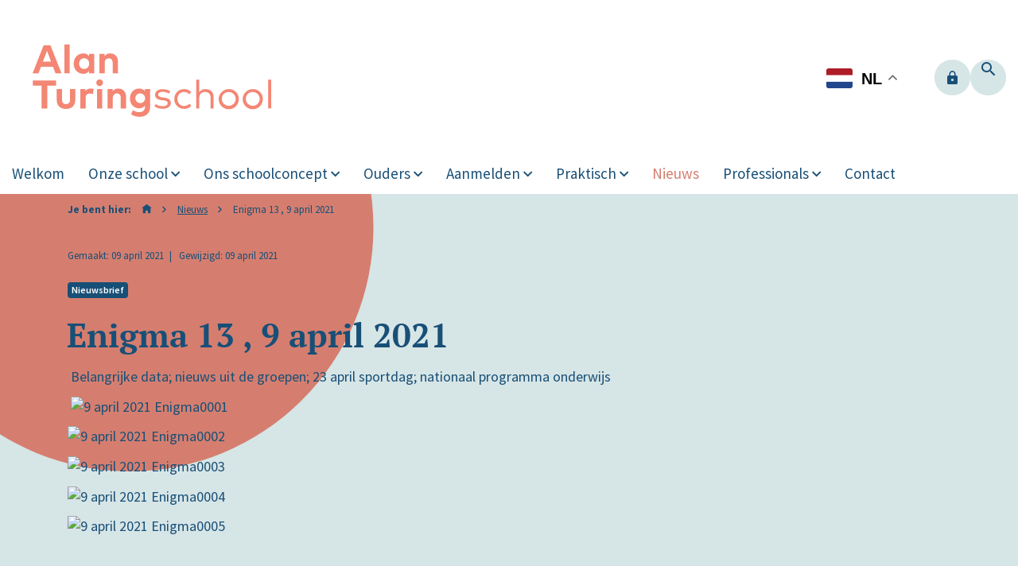

--- FILE ---
content_type: text/html; charset=utf-8
request_url: https://www.alanturingschool.nl/nieuws/enigma-13-9-april-2021
body_size: 6251
content:
<!DOCTYPE html>
<html xmlns="http://www.w3.org/1999/xhtml" xml:lang="nl-nl" lang="nl-nl">

<head>
            <script async src="https://www.googletagmanager.com/gtag/js?id=G-J9N2ZGR22W"></script>
        <script>
            window.dataLayer = window.dataLayer || [];

            function gtag() {
                dataLayer.push(arguments);
            }

            gtag('js', new Date());

            gtag('config', 'G-J9N2ZGR22W', {
                'anonymize_ip': true,
                'storage': 'none'
            });
                    </script>
        <!-- ####################################################

     |   Ontwikkeld door
     |   Buro26, ijzersterk fullservice internetbureau
     |   www.buro26.nl

         #################################################### -->

    <style>
    .phpdebugbar{display:none;}
    </style>
    <meta name="viewport" content="width=device-width, initial-scale=1, shrink-to-fit=no">
    <meta name="HandheldFriendly" content="true" />
    <meta name="format-detection" content="telephone=no">
    <meta name="apple-mobile-web-app-capable" content="YES" />
    <meta http-equiv="X-UA-Compatible" content="IE=edge" />

    <meta charset="utf-8">
	<title>Enigma 13 , 9 april 2021</title>
	<link href="https://cdn.askoscholen.nl/www.alanturingschool.nl/template/alanturingschool.ico" rel="icon" type="image/vnd.microsoft.icon">
	<link href="https://www.alanturingschool.nl/zoekresultaten?layout=buro26:masonry&amp;id=69&amp;catid=9&amp;format=opensearch" rel="search" title="Zoeken Alan Turingschool" type="application/opensearchdescription+xml">
<link href="https://www.alanturingschool.nl/templates/buro26/css/chosen.min.css?80f219" rel="stylesheet">
	<link href="https://www.alanturingschool.nl/templates/buro26/css/template.css?v=1.0.6" rel="stylesheet">
	<link href="https://cdn.askoscholen.nl/www.alanturingschool.nl/template/css/custom.css?v2.0.1" rel="stylesheet">
	<link href="/media/plg_system_jcepro/site/css/content.min.css?86aa0286b6232c4a5b58f892ce080277" rel="stylesheet">
<script type="application/json" class="joomla-script-options new">{"system.paths":{"root":"","rootFull":"https:\/\/www.alanturingschool.nl\/","base":"","baseFull":"https:\/\/www.alanturingschool.nl\/"},"csrf.token":"fc297d17702c3b0485536d51ee8c522f"}</script>
	<script src="/media/system/js/core.min.js?a3d8f8"></script>
	<script src="https://www.alanturingschool.nl/templates/buro26/js/jquery.js?3.3.1"></script>
	<script src="https://www.alanturingschool.nl/templates/buro26/js/jui/lightbox.min.js?80f219" defer></script>
	<script src="https://www.alanturingschool.nl/templates/buro26/js/jui/chosen.jquery.min.js?1.8.7" defer></script>
	<script src="https://www.alanturingschool.nl/templates/buro26/js/custom.js?1.0.1" defer></script>
	<script src="https://www.alanturingschool.nl/templates/buro26/bootstrap/js/tether.min.js?4.0" defer></script>
	<script src="https://www.alanturingschool.nl/templates/buro26/js/popper.min.js?80f219"></script>
	<script src="https://www.alanturingschool.nl/templates/buro26/bootstrap/js/bootstrap.min.js?4.0"></script>
	<script src="https://cdn.gtranslate.net/widgets/latest/float.js" data-gt-orig-url="/nieuws/enigma-13-9-april-2021" data-gt-orig-domain="www.alanturingschool.nl" data-gt-widget-id="158" defer></script>
	<script src="https://www.alanturingschool.nl//templates/buro26/js/jui/imagesLoaded.js?4.1.0" defer></script>
	<script src="https://www.alanturingschool.nl//templates/buro26/js/jui/isotope.js?2.2.2" defer></script>
	<script src="https://www.alanturingschool.nl//templates/buro26/js/masonry.js?1.0.0" defer></script>
	<script type="application/ld+json">{"@context":"https://schema.org","@graph":[{"@type":"Organization","@id":"https://www.alanturingschool.nl/#/schema/Organization/base","name":"Alan Turingschool","url":"https://www.alanturingschool.nl/"},{"@type":"WebSite","@id":"https://www.alanturingschool.nl/#/schema/WebSite/base","url":"https://www.alanturingschool.nl/","name":"Alan Turingschool","publisher":{"@id":"https://www.alanturingschool.nl/#/schema/Organization/base"}},{"@type":"WebPage","@id":"https://www.alanturingschool.nl/#/schema/WebPage/base","url":"https://www.alanturingschool.nl/nieuws/enigma-13-9-april-2021","name":"Enigma 13 , 9 april 2021","isPartOf":{"@id":"https://www.alanturingschool.nl/#/schema/WebSite/base"},"about":{"@id":"https://www.alanturingschool.nl/#/schema/Organization/base"},"inLanguage":"nl-NL"},{"@type":"Article","@id":"https://www.alanturingschool.nl/#/schema/com_content/article/69","name":"Enigma 13 , 9 april 2021","headline":"Enigma 13 , 9 april 2021","inLanguage":"nl-NL","thumbnailUrl":"images/www.alanturingschool.nl/Afbeeldingen/Nieuwsbrieven/9_april_2021_voorkant.jpg","isPartOf":{"@id":"https://www.alanturingschool.nl/#/schema/WebPage/base"}}]}</script>
	<script>window.gtranslateSettings = window.gtranslateSettings || {};window.gtranslateSettings['158'] = {"default_language":"nl","languages":["en","ar","bg","hr","nl","fr","de","it","pl","pt","es","sr","uk","tr"],"url_structure":"none","wrapper_selector":"#gt-wrapper-158","globe_size":60,"flag_size":32,"flag_style":"2d","custom_domains":null,"float_switcher_open_direction":"bottom","switcher_open_direction":"top","native_language_names":1,"add_new_line":1,"select_language_label":"Select Language","detect_browser_language":0,"custom_css":"","alt_flags":[],"switcher_horizontal_position":"right","switcher_vertical_position":"top","horizontal_position":"inline","vertical_position":"inline"};</script>
	<meta property="og:title" content="Enigma 13 , 9 april 2021"/>
	<meta property="og:description" content="
&nbsp;Belangrijke data; nieuws uit de groepen; 23 april sportdag; nationaal programma onderwijs
 
&nbsp;




&nbsp;
"/>


    <meta property="og:url" content="https://www.alanturingschool.nl/nieuws/enigma-13-9-april-2021" />
    <meta property="og:type" content="website">
    <meta property="og:image" content="https://www.alanturingschool.nl/images/www.alanturingschool.nl/Afbeeldingen/Nieuwsbrieven/9_april_2021_voorkant.jpg" />
    <meta property="og:image:width" content="800" />
    <meta property="og:image:height" content="600" />

    <meta name="twitter:card" content="summary_large_image" />
    <meta property="twitter:image" content="https://www.alanturingschool.nl/images/www.alanturingschool.nl/Afbeeldingen/Nieuwsbrieven/9_april_2021_voorkant.jpg" />

    <meta name="facebook-domain-verification" content="i7288g3mup8jjg7cypmgs4rp9z22p8" />

    <!--[if lt IE 9]>
    <script src="/templates/buro26/js/respond.min.js"></script>
    <![endif]-->

    <!-- Dit stuk code wordt gebruikt om te checken of de cookiebot al geladen is -->
    <script>
        let cookiebotLoaded = false;
    </script>

    </head>

<body class="article ">

    <header id="top" class="">
                <div class="container-fluid">
            <div class="row">
                <div class="col-12">
                    <div class="d-md-flex topbar">
                        <div id="logo" class="mr-auto">
                            <a href="/"><img src="https://cdn.askoscholen.nl/www.alanturingschool.nl/template/img/logo.svg" alt="Alan Turingschool" /></a>
                        </div>
                                                    <div id="top-right">
                                
<div class="search" class="">

  <form action="/nieuws/enigma-13-9-april-2021" method="post" class="form-inline">
		<input name="searchword" id="mod-search-searchword97" maxlength="200"  class="inputbox search-input search-query input-medium" placeholder="Zoeken..." type="search" value=""/>    <input type="hidden" name="task" value="search"/>
    <input type="hidden" name="option" value="com_search"/>
    <input type="hidden" name="Itemid" value="716"/>
  </form>

</div>


<a class="btn-intranet " href="https://askoscholen.sharepoint.com/sites/intranet" target="_blank">
  <span class="icon-lock"><span class="titel"> Intranet</span></span></a>

                                <div class="btn-search d-none d-lg-block">
                                    <span class="icon-search"></span>
                                </div>
                                <button class="d-flex d-lg-none navbar-toggler" type="button" data-toggle="collapse" data-target="#topNavigation" aria-controls="topNavigation" aria-expanded="false" aria-label="Toggle navigation">
                                    <span class="animated-icon3">
                                        <span class="icon-bar"></span>
                                        <span class="icon-bar"></span>
                                        <span class="icon-bar"></span>
                                    </span>
                                </button>
                            </div>
                                            </div>
                </div>
            </div>
                            <div class="row">
                    <div id="navigation" class="navigation w-100">
                        <nav class="navbar navbar-toggleable-md d-block">
                            <div class="hidden-print">
                                <div id="top-right" class="mobile">
                                    <div class="btn-search">
                                        <span class="icon-search"></span>
                                    </div>
                                    
<div class="search" class="">

  <form action="/nieuws/enigma-13-9-april-2021" method="post" class="form-inline">
		<input name="searchword" id="mod-search-searchword97" maxlength="200"  class="inputbox search-input search-query input-medium" placeholder="Zoeken..." type="search" value=""/>    <input type="hidden" name="task" value="search"/>
    <input type="hidden" name="option" value="com_search"/>
    <input type="hidden" name="Itemid" value="716"/>
  </form>

</div>


<a class="btn-intranet " href="https://askoscholen.sharepoint.com/sites/intranet" target="_blank">
  <span class="icon-lock"><span class="titel"> Intranet</span></span></a>

                                </div>
                                <div class="collapse navbar-collapse" id="topNavigation">
                                    <a href="/" class="home-btn"><span class="icon-home-new"></span></a>
                                                                            <ul class="navbar-nav mr-auto navbar-nav">
		<li class="nav-item item-227 default"><a href=/  class="nav-link " >Welkom</a></li>	<li class="nav-item item-848 deeper parent"><a href=/onze-school  class="nav-link " >Onze school</a><span class="show-deeper"><span class="icon-arrow-down"></span></span><ul class="nav-child unstyled">	<li class="nav-item item-849"><a href=/onze-school/ambitie-en-onderwijsvisie  class="nav-link " >Ambitie en onderwijsvisie</a></li>	<li class="nav-item item-763"><a href=/onze-school/team-alan-turingschool  class="nav-link " >Team</a></li>	<li class="nav-item item-850"><a href=/onze-school/professionele-schoolcultuur  class="nav-link " >Professionele schoolcultuur</a></li>	<li class="nav-item item-880"><a href=/onze-school/onderwijskwaliteit-alan-turingschool  class="nav-link " >Onderwijskwaliteit</a></li>	<li class="nav-item item-852"><a href=/onze-school/partners  class="nav-link " >Partners</a></li>	<li class="nav-item item-853"><a href=/onze-school/identiteit  class="nav-link " >Identiteit</a></li></ul></li>	<li class="nav-item item-854 deeper parent"><a href=/ons-schoolconcept  class="nav-link " >Ons schoolconcept</a><span class="show-deeper"><span class="icon-arrow-down"></span></span><ul class="nav-child unstyled">	<li class="nav-item item-855"><a href=/ons-schoolconcept/onze-vier-pijlers  class="nav-link " >Onze vier pijlers</a></li>	<li class="nav-item item-856"><a href=/ons-schoolconcept/thematisch-onderwijs  class="nav-link " >Thematisch onderwijs</a></li>	<li class="nav-item item-857"><a href=/ons-schoolconcept/creativiteit  class="nav-link " >Creativiteit</a></li>	<li class="nav-item item-858"><a href=/ons-schoolconcept/pedagogisch-klimaat  class="nav-link " >Pedagogisch klimaat</a></li>	<li class="nav-item item-1588"><a href=/ons-schoolconcept/effectief-leesonderwijs  class="nav-link " >Effectief leesonderwijs</a></li></ul></li>	<li class="nav-item item-860 deeper parent"><a href=/ouders  class="nav-link " >Ouders</a><span class="show-deeper"><span class="icon-arrow-down"></span></span><ul class="nav-child unstyled">	<li class="nav-item item-861"><a href=/ouders/ouderbetrokkenheid  class="nav-link " >Ouderbetrokkenheid</a></li>	<li class="nav-item item-863"><a href=/ouders/ouderbijdrage  class="nav-link " >Ouderbijdrage</a></li>	<li class="nav-item item-859"><a href=/ouders/passend-onderwijs  class="nav-link " >Passend onderwijs</a></li></ul></li>	<li class="nav-item item-865 deeper parent"><a href=/aanmelden  class="nav-link " >Aanmelden</a><span class="show-deeper"><span class="icon-arrow-down"></span></span><ul class="nav-child unstyled">	<li class="nav-item item-879"><a href=/aanmelden/rondleiding-voor-ouders  class="nav-link " >Rondleiding voor ouders</a></li>	<li class="nav-item item-1340"><a href=/aanmelden/voor-het-eerst-naar-school  class="nav-link " >Voor het eerst naar school</a></li></ul></li>	<li class="nav-item item-866 deeper parent"><a href=/praktisch  class="nav-link " >Praktisch</a><span class="show-deeper"><span class="icon-arrow-down"></span></span><ul class="nav-child unstyled">	<li class="nav-item item-770"><a href=/praktisch/jaarkalender  class="nav-link " >Jaarkalender</a></li>	<li class="nav-item item-868"><a href=/praktisch/lestijden  class="nav-link " >Lestijden</a></li>	<li class="nav-item item-870"><a href=/praktisch/verlof  class="nav-link " >Verlof</a></li>	<li class="nav-item item-871"><a href=/praktisch/ziek-melden  class="nav-link " >Ziek melden</a></li>	<li class="nav-item item-872"><a href=/praktisch/voorschool-kleine-alan-turing  class="nav-link " >Voorschool Kleine Alan Turing</a></li>	<li class="nav-item item-873"><a href=/praktisch/tussenschoolse-opvang  class="nav-link " >Tussenschoolse opvang</a></li>	<li class="nav-item item-874"><a href=/praktisch/bso-woest-zuid  class="nav-link " >BSO Woest Zuid</a></li>	<li class="nav-item item-876"><a href=/praktisch/klachtenprocedure  class="nav-link " >Klachtenprocedure</a></li>	<li class="nav-item item-877"><a href=https://www.alanturingschool.nl/images/www.alanturingschool.nl/Documenten/Schoolgids_2025-_2026_Alan_Turingschool.pdf target ="_blank" class="nav-link " >Schoolgids</a></li>	<li class="nav-item item-1298"><a href=images/www.alanturingschool.nl/Documenten/Schoolplan_2023-2027_-_Definitief.pdf target ="_blank" class="nav-link " >Schoolplan</a></li></ul></li>	<li class="nav-item item-714 current active"><a href=/nieuws  class="nav-link " >Nieuws</a></li>	<li class="nav-item item-1243 deeper parent"><a href=/professionals  class="nav-link " >Professionals</a><span class="show-deeper"><span class="icon-arrow-down"></span></span><ul class="nav-child unstyled">	<li class="nav-item item-1341"><a href=/professionals/rondleidingen-voor-teams-en-professionals  class="nav-link " >Rondleidingen voor teams en professionals</a></li>	<li class="nav-item item-1244"><a href=/professionals/ona  class="nav-link " >ONA</a></li>	<li class="nav-item item-1452"><a href=/professionals/klassewerkplek  class="nav-link " >Klassewerkplek</a></li></ul></li>	<li class="nav-item item-228"><a href=/contact  class="nav-link " >Contact</a></li>	</ul>

                                                                    </div>
                            </div>
                        </nav>
                    </div>
                </div>
                    </div>
    </header>

    <main>
        
                <div id="content">
            <div class="container">
                
<ul itemscope itemtype="https://schema.org/BreadcrumbList" class="breadcrumb rs_skip">
            <li class="home">
            Je bent hier: <a href="https://www.alanturingschool.nl/"><span class="icon-home"></span></a>
            <span class="divider">
                <span class="icon-arrow-right"></span>
            </span>
        </li>
    
                <li itemprop="itemListElement" itemscope itemtype="https://schema.org/ListItem">
                                    <a itemprop="item" href="/nieuws" class="pathway"><span itemprop="name">Nieuws</span></a>
                
                                    <span class="divider">
						<span class="icon-arrow-right"></span>
					</span>
                                <meta itemprop="position" content="1">
            </li>
                    <li itemprop="itemListElement" itemscope itemtype="https://schema.org/ListItem" class="active">
				<span itemprop="name">
					Enigma 13 , 9 april 2021				</span>
                <meta itemprop="position" content="2">
            </li>
        </ul>

                <div id="system-message-container">
	</div>

                                    <div class="item-page bericht " itemscope itemtype="https://schema.org/Article">
    <meta itemprop="inLanguage" content="nl-NL" />

    
    <div class="information">
        <ul class="article-info list-unstyled">
                            <li class="created">Gemaakt: 09 april 2021</li>
                                                            <li class="modified">Gewijzigd: 09 april 2021</li>
                                                            </ul>
        <ul class="content-info list-unstyled">
                                            </ul>
        <div class="clearfix"></div>
    </div>
            <ul class="tag-list">
                            <li class="tag nieuws">Nieuwsbrief</li>
                    </ul>
    

    
        
                <div class="page-header">
                            <h1 itemprop="name">
                    Enigma 13 , 9 april 2021                </h1>
                        <!-- Haal de modulepositie op om de Social Bar te tonen -->
            <!DOCTYPE html PUBLIC "-//W3C//DTD HTML 4.0 Transitional//EN" "http://www.w3.org/TR/REC-html40/loose.dtd">

                                            </div>
                    


    
                
                                                    <div itemprop="articleBody">
            <!DOCTYPE html PUBLIC "-//W3C//DTD HTML 4.0 Transitional//EN" "http://www.w3.org/TR/REC-html40/loose.dtd">
<html><body><p>&nbsp;Belangrijke data; nieuws uit de groepen; 23 april sportdag; nationaal programma onderwijs</p>
 
<p>&nbsp;<img src="/cache/images/9_april_2021_Enigma0001_R763Q80S148512.jpg" alt="9 april 2021 Enigma0001" width="763" height="1080"></p>
<p><img src="/cache/images/9_april_2021_Enigma0002_R763Q80S266541.jpg" alt="9 april 2021 Enigma0002" width="763" height="1080"></p>
<p><img src="/cache/images/9_april_2021_Enigma0003_R763Q80S236233.jpg" alt="9 april 2021 Enigma0003" width="763" height="1080"></p>
<p><img src="/cache/images/9_april_2021_Enigma0004_R763Q80S231972.jpg" alt="9 april 2021 Enigma0004" width="763" height="1080"></p>
<p><img src="/cache/images/9_april_2021_Enigma0005_R763Q80S209662.jpg" alt="9 april 2021 Enigma0005" width="763" height="1080"></p>
<p>&nbsp;</p></body></html>
        </div>

        
                                        
    
    
    
    <!-- Haal de modulepositie op om de Social Bar te tonen -->
    <!DOCTYPE html PUBLIC "-//W3C//DTD HTML 4.0 Transitional//EN" "http://www.w3.org/TR/REC-html40/loose.dtd">

</div>
                                                </div>
        </div>
                    <div id="content-below">
                <div class="module related ">
    <div class="module-title text-center">
        <h3>Meer berichten in Nieuws</h3>
    </div>
            <div class="container">
            <div class="row">
                <div class="masonry-items">
                    <a class="masonry-item item bericht  nieuwsbrief" href="/nieuws/enigma-14-23-april-2021">
                <span class="img-container">
                        <img src="/cache/images/23_april_2021_-_voorkant_R450x340Q80S49792.jpg" alt="Enigma 14 , 23 april 2021" class="img-fluid" />
            <ul class="content-info list-unstyled">
                                                            </ul>
        </span>
        <span class="item-content">
                                    <ul class="tag-list">
                                    <li class="tag nieuws">Nieuwsbrief</li>
                            </ul>
                <h3>Enigma 14 , 23 april 2021</h3>
        <span class="introtext">Nieuws uit verschillende groepen, maakonderwijs, klassenwerkplek, sportdag groep 3 t/m 8
</span>
    </span>
</a>
<a class="masonry-item item bericht  nieuwsbrief" href="/nieuws/enigma-5-15-oktober-2021">
                <span class="img-container">
                        <img src="/images/www.alanturingschool.nl/Afbeeldingen/Nieuwsbrieven/2021-2021/15_oktober_2021_Nieuwsbrief-voorkant.jpg" alt="Enigma 5, 15 oktober 2021" class="img-fluid" />
            <ul class="content-info list-unstyled">
                                                            </ul>
        </span>
        <span class="item-content">
                                    <ul class="tag-list">
                                    <li class="tag nieuws">Nieuwsbrief</li>
                            </ul>
                <h3>Enigma 5, 15 oktober 2021</h3>
        <span class="introtext">Enigmalab, boeken van Rose Stories, Maakonderwijs, nieuws uit verschillende groepen, Aleid Bouten, kamp groep 8
</span>
    </span>
</a>
<a class="masonry-item item bericht  nieuwsbrief" href="/nieuws/enigma-7-16-januari-2026">
                <span class="img-container">
                        <img src="/cache/images/16_januari_2026_Enigma_voorkant_R450x340Q80S938088.png" alt="Enigma 7, 16 januari 2026" class="img-fluid" />
            <ul class="content-info list-unstyled">
                                                            </ul>
        </span>
        <span class="item-content">
                                    <ul class="tag-list">
                                    <li class="tag nieuws">Nieuwsbrief</li>
                            </ul>
                <h3>Enigma 7, 16 januari 2026</h3>
        <span class="introtext">Nieuws uit de groepen; personele wisselingen; muzieklessen; toetsen; ouderbijeenkomst vapen; inschrijven...</span>
    </span>
</a>
                </div>
            </div>
        </div>
    </div>

                <div class="clearfix"></div>
            </div>
                            </main>
            <footer>
            <div id="bottom" class="d-flex align-items-end">
                <div class="bottom-text-holder w-100 d-flex align-items-center">
                    <div class="container">
                        <div class="row">
                            <div class="col-lg-12  text-center">
                                <div id="footermenu">
  <span class="copyright">&copy; 2026 ASKOSCHOLEN</span>
			    <span class="divider">&nbsp;|&nbsp;</span>
    <a href="tel:0206224584"  alt="020 62 24 584">
			020 62 24 584    </a>

			    <span class="divider">&nbsp;|&nbsp;</span>
    <a href="mailto:alanturing.info@askoscholen.nl"  alt="alanturing.info@askoscholen.nl">
			alanturing.info@askoscholen.nl    </a>

			    <span class="divider">&nbsp;|&nbsp;</span>
    <a href="/beheer"  alt="Beheer">
			Beheer    </a>

	</div>
                            </div>
                            <div class="col-xl-12 col-lg-12 text-center text-lg-right socialnav">
                                <div class="gtranslate_wrapper" id="gt-wrapper-158"></div><ul class="navbar-nav social-menu">
            <li class="nav-item">
            <a href="https://www.facebook.com/AlanTuringSchool/" target="_blank">
                <span class="icon-facebook"></span>
            </a>
        </li>
            <li class="nav-item">
            <a href="https://twitter.com/Turingschool020" target="_blank">
                <span class="icon-twitter"></span>
            </a>
        </li>
            <li class="nav-item">
            <a href="https://www.instagram.com/alanturingschool/" target="_blank">
                <span class="icon-instagram"></span>
            </a>
        </li>
    </ul>
                            </div>
                        </div>
                    </div>
                </div>
            </div>
                                            <div id="bottom-below">
                    <div class="container">
                                                    <div id="part-of" class="text-center">
                                <div class="schoolname">Deze school is onderdeel van:</div>
                                <div class="asko-logo">
                                    <a href="https://www.askoscholen.nl/" target="_blank"><img src="https://cdn.askoscholen.nl/www.askoscholen.nl/template/img/logo-asko-payoff.svg" alt="Askoscholen" /></a>
                                </div>
                            </div>
                            <div class="footer-separator"></div>
                                                            <div class="row">
                                    <div class="col-sm-4">
                                        <div id="laatste-nieuws" class="footer-list">    <h3 class="">Laatste nieuws</h3>                        <span class="subinfo">22 januari 2026</span>                <a href="//www.askoscholen.nl/berichten/lees-het-interview-met-ruth-kervezee-voorzitter-raad-van-toezicht-bij-asko" class="item">            <span class="title">Lees het interview met Ruth Kervezee – voorzitter Raad van Toezicht bij ASKO</span>        </a>                        <span class="subinfo">21 januari 2026</span>                <a href="//www.askoscholen.nl/berichten/de-nationale-voorleesdagen-feestelijk-geopend-op-ikc-de-boomgaard" class="item">            <span class="title">De Nationale Voorleesdagen feestelijk geopend op IKC de Boomgaard!</span>        </a>                        <span class="subinfo">07 januari 2026</span>                <a href="//www.askoscholen.nl/berichten/de-lukas-daagt-de-st-jan-uit" class="item">            <span class="title">De Lukas daagt de St. Jan uit! </span>        </a>    </div>
                                    </div>
                                    <div class="col-sm-4">
                                        <div id="vacatures" class="footer-list">
    <h3 class="">Vacatures</h3>                        <span class="subinfo">Jozefschool Weesp </span>
                <a href="//www.askoscholen.nl/vacatures/leerkracht-instroomgroep-jozefschool-weesp-1-0fte-5-dagen-edi-kick" class="item">
            <span class="title">Leerkracht instroomgroep</span>
        </a>
                        <span class="subinfo">Jozefschool Weesp </span>
                <a href="//www.askoscholen.nl/vacatures/leerkracht-groep-7-jozefschool-weesp-0-6-fte-3-dagen-edi-kick" class="item">
            <span class="title">Leerkracht groep 7</span>
        </a>
                        <span class="subinfo">Jozefschool Weesp </span>
                <a href="//www.askoscholen.nl/vacatures/vervanging-zwangerschapsverlof-leerkracht-groep-4-jozefschool-weesp-0-6-fte-3-dagen-edi-kick" class="item">
            <span class="title">Leerkracht groep 4</span>
        </a>
    </div>

                                    </div>
                                    <div class="col-sm-4">
                                        <div id="lees-meer-over" class="footer-list">    <h3 class="">Lees meer over</h3>            <a href="//www.askoscholen.nl/privacybeleid" class="item">            <span class="title">Privacybeleid</span>        </a>            <a href="//www.askoscholen.nl/klachten" class="item">            <span class="title">Klachten</span>        </a>            <a href="//www.askoscholen.nl/contact-asko" class="item">            <span class="title">Contact ASKO</span>        </a>            <a href="https://www.askoscholen.nl/scholen" class="item">            <span class="title">Alle ASKO scholen</span>        </a>            <a href="https://www.scholenopdekaart.nl/" class="item">            <span class="title">Scholen op de kaart</span>        </a>            <a href="https://schoolwijzer.amsterdam.nl/" class="item">            <span class="title">Schoolwijzer Amsterdam</span>        </a>            <a href="//www.askoscholen.nl/beveiligd-mailen" class="item">            <span class="title">Beveiligd mailen</span>        </a>    </div>
                                    </div>
                                </div>
                                                                                                </div>
                </div>
                        </footer>

    
</body>

</html>

</html>


--- FILE ---
content_type: text/css
request_url: https://www.alanturingschool.nl/templates/buro26/css/template.css?v=1.0.6
body_size: 41993
content:
@import url('https://cdn.icomoon.io/45713/askoscholennl/style.css?41g3ck');body:after{content:url(../img/close.png) url(../img/loading.gif) url(../img/prev.png) url(../img/next.png);display:none}body.lb-disable-scrolling{overflow:hidden}.lightboxOverlay{position:absolute;top:0;left:0;z-index:9999;background-color:black;filter:progid:DXImageTransform.Microsoft.Alpha(Opacity=80);opacity:.8;display:none}.lightbox{position:absolute;left:0;width:100%;z-index:10000;text-align:center;line-height:0;font-weight:normal}.lightbox .lb-image{display:block;height:auto;max-width:inherit;border-radius:3px}.lightbox a img{border:none}.lb-outerContainer{position:relative;background-color:white;*zoom:1;width:250px;height:250px;margin:0 auto;border-radius:4px}.lb-outerContainer:after{content:"";display:table;clear:both}.lb-container{padding:4px}.lb-loader{position:absolute;top:43%;left:0;height:25%;width:100%;text-align:center;line-height:0}.lb-cancel{display:block;width:32px;height:32px;margin:0 auto;background:url(../img/loading.gif) no-repeat}.lb-nav{position:absolute;top:0;left:0;height:100%;width:100%;z-index:10}.lb-container>.nav{left:0}.lb-nav a{outline:none;background-image:url('[data-uri]')}.lb-prev,.lb-next{height:100%;cursor:pointer;display:block}.lb-nav a.lb-prev{width:34%;left:0;float:left;background:url(../img/prev.png) left 48% no-repeat;filter:progid:DXImageTransform.Microsoft.Alpha(Opacity=0);opacity:0;-webkit-transition:opacity .6s;-moz-transition:opacity .6s;-o-transition:opacity .6s;transition:opacity .6s}.lb-nav a.lb-prev:hover{filter:progid:DXImageTransform.Microsoft.Alpha(Opacity=100);opacity:1}.lb-nav a.lb-next{width:64%;right:0;float:right;background:url(../img/next.png) right 48% no-repeat;filter:progid:DXImageTransform.Microsoft.Alpha(Opacity=0);opacity:0;-webkit-transition:opacity .6s;-moz-transition:opacity .6s;-o-transition:opacity .6s;transition:opacity .6s}.lb-nav a.lb-next:hover{filter:progid:DXImageTransform.Microsoft.Alpha(Opacity=100);opacity:1}.lb-dataContainer{margin:0 auto;padding-top:5px;*zoom:1;width:100%;-moz-border-radius-bottomleft:4px;-webkit-border-bottom-left-radius:4px;border-bottom-left-radius:4px;-moz-border-radius-bottomright:4px;-webkit-border-bottom-right-radius:4px;border-bottom-right-radius:4px}.lb-dataContainer:after{content:"";display:table;clear:both}.lb-data{padding:0 4px;color:#ccc}.lb-data .lb-details{width:85%;float:left;text-align:left;line-height:1.1em}.lb-data .lb-caption{font-size:13px;font-weight:bold;line-height:1em}.lb-data .lb-number{display:block;clear:left;padding-bottom:1em;font-size:12px;color:#999999}.lb-data .lb-close{display:block;float:right;width:30px;height:30px;background:url(../img/close.png) top right no-repeat;text-align:right;outline:none;filter:progid:DXImageTransform.Microsoft.Alpha(Opacity=70);opacity:.7;-webkit-transition:opacity .2s;-moz-transition:opacity .2s;-o-transition:opacity .2s;transition:opacity .2s}.lb-data .lb-close:hover{cursor:pointer;filter:progid:DXImageTransform.Microsoft.Alpha(Opacity=100);opacity:1}html{font-family:sans-serif;line-height:1.15;-ms-text-size-adjust:100%;-webkit-text-size-adjust:100%}body{margin:0}article,aside,footer,header,nav,section{display:block}h1{font-size:2em;margin:.67em 0}figcaption,figure,main{display:block}figure{margin:1em 40px}hr{-webkit-box-sizing:content-box;box-sizing:content-box;height:0;overflow:visible}pre{font-family:monospace,monospace;font-size:1em}a{background-color:transparent;-webkit-text-decoration-skip:objects}a:active,a:hover{outline-width:0}abbr[title]{border-bottom:none;text-decoration:underline;text-decoration:underline dotted}b,strong{font-weight:inherit}b,strong{font-weight:bolder}code,kbd,samp{font-family:monospace,monospace;font-size:1em}dfn{font-style:italic}mark{background-color:#ff0;color:#000}small{font-size:80%}sub,sup{font-size:75%;line-height:0;position:relative;vertical-align:baseline}sub{bottom:-0.25em}sup{top:-0.5em}audio,video{display:inline-block}audio:not([controls]){display:none;height:0}img{border-style:none}svg:not(:root){overflow:hidden}button,input,optgroup,select,textarea{font-family:sans-serif;font-size:100%;line-height:1.15;margin:0}button,input{overflow:visible}button,select{text-transform:none}[type=reset],[type=submit],button,html [type=button]{-webkit-appearance:button}[type=button]::-moz-focus-inner,[type=reset]::-moz-focus-inner,[type=submit]::-moz-focus-inner,button::-moz-focus-inner{border-style:none;padding:0}[type=button]:-moz-focusring,[type=reset]:-moz-focusring,[type=submit]:-moz-focusring,button:-moz-focusring{outline:1px dotted ButtonText}fieldset{border:1px solid silver;margin:0 2px;padding:.35em .625em .75em}legend{-webkit-box-sizing:border-box;box-sizing:border-box;color:inherit;display:table;max-width:100%;padding:0;white-space:normal}progress{display:inline-block;vertical-align:baseline}textarea{overflow:auto}[type=checkbox],[type=radio]{-webkit-box-sizing:border-box;box-sizing:border-box;padding:0}[type=number]::-webkit-inner-spin-button,[type=number]::-webkit-outer-spin-button{height:auto}[type=search]{-webkit-appearance:textfield;outline-offset:-2px}[type=search]::-webkit-search-cancel-button,[type=search]::-webkit-search-decoration{-webkit-appearance:none}::-webkit-file-upload-button{-webkit-appearance:button;font:inherit}details,menu{display:block}summary{display:list-item}canvas{display:inline-block}template{display:none}[hidden]{display:none}@media print{*,::after,::before,blockquote::first-letter,blockquote::first-line,div::first-letter,div::first-line,li::first-letter,li::first-line,p::first-letter,p::first-line{text-shadow:none!important;-webkit-box-shadow:none!important;box-shadow:none !important}a,a:visited{text-decoration:underline}abbr[title]::after{content:" (" attr(title) ")"}pre{white-space:pre-wrap !important}blockquote,pre{border:1px solid #999;page-break-inside:avoid}thead{display:table-header-group}img,tr{page-break-inside:avoid}h2,h3,p{orphans:3;widows:3}h2,h3{page-break-after:avoid}.navbar{display:none}.badge{border:1px solid #000}.table{border-collapse:collapse !important}.table td,.table th{background-color:#fff !important}.table-bordered td,.table-bordered th{border:1px solid #ddd !important}}html{-webkit-box-sizing:border-box;box-sizing:border-box}*,::after,::before{-webkit-box-sizing:inherit;box-sizing:inherit}@-ms-viewport{width:device-width}html{-ms-overflow-style:scrollbar;-webkit-tap-highlight-color:transparent}body{font-family:-apple-system,system-ui,BlinkMacSystemFont,"Segoe UI",Roboto,"Helvetica Neue",Arial,sans-serif;font-size:1rem;font-weight:400;line-height:1.5;color:#292b2c;background-color:#fff}[tabindex="-1"]:focus{outline:0 !important}h1,h2,h3,h4,h5,h6{margin-top:0;margin-bottom:.5rem}p{margin-top:0;margin-bottom:1rem}abbr[data-original-title],abbr[title]{cursor:help}address{margin-bottom:1rem;font-style:normal;line-height:inherit}dl,ol,ul{margin-top:0;margin-bottom:1rem}ol ol,ol ul,ul ol,ul ul{margin-bottom:0}dt{font-weight:700}dd{margin-bottom:.5rem;margin-left:0}blockquote{margin:0 0 1rem}a{color:#0275d8;text-decoration:none}a:focus,a:hover{color:#014c8c;text-decoration:underline}a:not([href]):not([tabindex]){color:inherit;text-decoration:none}a:not([href]):not([tabindex]):focus,a:not([href]):not([tabindex]):hover{color:inherit;text-decoration:none}a:not([href]):not([tabindex]):focus{outline:0}pre{margin-top:0;margin-bottom:1rem;overflow:auto}figure{margin:0 0 1rem}img{vertical-align:middle}[role=button]{cursor:pointer}[role=button],a,area,button,input,label,select,summary,textarea{-ms-touch-action:manipulation;touch-action:manipulation}table{border-collapse:collapse;background-color:transparent}caption{padding-top:.75rem;padding-bottom:.75rem;color:#636c72;text-align:left;caption-side:bottom}th{text-align:left}label{display:inline-block;margin-bottom:.5rem}button:focus{outline:1px dotted;outline:5px auto -webkit-focus-ring-color}button,input,select,textarea{line-height:inherit}input[type=checkbox]:disabled,input[type=radio]:disabled{cursor:not-allowed}input[type=date],input[type=time],input[type=datetime-local],input[type=month]{-webkit-appearance:listbox}textarea{resize:vertical}fieldset{min-width:0;padding:0;margin:0;border:0}legend{display:block;width:100%;padding:0;margin-bottom:.5rem;font-size:1.5rem;line-height:inherit}input[type=search]{-webkit-appearance:none}output{display:inline-block}[hidden]{display:none !important}.h1,.h2,.h3,.h4,.h5,.h6,h1,h2,h3,h4,h5,h6{margin-bottom:.5rem;font-family:inherit;font-weight:500;line-height:1.1;color:inherit}.h1,h1{font-size:2.5rem}.h2,h2{font-size:2rem}.h3,h3{font-size:1.75rem}.h4,h4{font-size:1.5rem}.h5,h5{font-size:1.25rem}.h6,h6{font-size:1rem}.lead{font-size:1.25rem;font-weight:300}.display-1{font-size:6rem;font-weight:300;line-height:1.1}.display-2{font-size:5.5rem;font-weight:300;line-height:1.1}.display-3{font-size:4.5rem;font-weight:300;line-height:1.1}.display-4{font-size:3.5rem;font-weight:300;line-height:1.1}hr{margin-top:1rem;margin-bottom:1rem;border:0;border-top:1px solid rgba(0,0,0,0.1)}.small,small{font-size:80%;font-weight:400}.mark,mark{padding:.2em;background-color:#fcf8e3}.list-unstyled{padding-left:0;list-style:none}.list-inline{padding-left:0;list-style:none}.list-inline-item{display:inline-block}.list-inline-item:not(:last-child){margin-right:5px}.initialism{font-size:90%;text-transform:uppercase}.blockquote{padding:.5rem 1rem;margin-bottom:1rem;font-size:1.25rem;border-left:.25rem solid #eceeef}.blockquote-footer{display:block;font-size:80%;color:#636c72}.blockquote-footer::before{content:"\2014 \00A0"}.blockquote-reverse{padding-right:1rem;padding-left:0;text-align:right;border-right:.25rem solid #eceeef;border-left:0}.blockquote-reverse .blockquote-footer::before{content:""}.blockquote-reverse .blockquote-footer::after{content:"\00A0 \2014"}.img-fluid{max-width:100%;height:auto}.img-thumbnail{padding:.25rem;background-color:#fff;border:1px solid #ddd;border-radius:.25rem;-webkit-transition:all .2s ease-in-out;-o-transition:all .2s ease-in-out;transition:all .2s ease-in-out;max-width:100%;height:auto}.figure{display:inline-block}.figure-img{margin-bottom:.5rem;line-height:1}.figure-caption{font-size:90%;color:#636c72}code,kbd,pre,samp{font-family:Menlo,Monaco,Consolas,"Liberation Mono","Courier New",monospace}code{padding:.2rem .4rem;font-size:90%;color:#bd4147;background-color:#f7f7f9;border-radius:.25rem}a>code{padding:0;color:inherit;background-color:inherit}kbd{padding:.2rem .4rem;font-size:90%;color:#fff;background-color:#292b2c;border-radius:.2rem}kbd kbd{padding:0;font-size:100%;font-weight:700}pre{display:block;margin-top:0;margin-bottom:1rem;font-size:90%;color:#292b2c}pre code{padding:0;font-size:inherit;color:inherit;background-color:transparent;border-radius:0}.pre-scrollable{max-height:340px;overflow-y:scroll}.container{position:relative;margin-left:auto;margin-right:auto;padding-right:15px;padding-left:15px}@media (min-width:576px){.container{padding-right:15px;padding-left:15px}}@media (min-width:768px){.container{padding-right:15px;padding-left:15px}}@media (min-width:992px){.container{padding-right:15px;padding-left:15px}}@media (min-width:1200px){.container{padding-right:15px;padding-left:15px}}@media (min-width:576px){.container{width:540px;max-width:100%}}@media (min-width:768px){.container{width:720px;max-width:100%}}@media (min-width:992px){.container{width:960px;max-width:100%}}@media (min-width:1200px){.container{width:1140px;max-width:100%}}.container-fluid{position:relative;margin-left:auto;margin-right:auto;padding-right:15px;padding-left:15px}@media (min-width:576px){.container-fluid{padding-right:15px;padding-left:15px}}@media (min-width:768px){.container-fluid{padding-right:15px;padding-left:15px}}@media (min-width:992px){.container-fluid{padding-right:15px;padding-left:15px}}@media (min-width:1200px){.container-fluid{padding-right:15px;padding-left:15px}}.row{display:-webkit-box;display:-webkit-flex;display:-ms-flexbox;display:flex;-webkit-flex-wrap:wrap;-ms-flex-wrap:wrap;flex-wrap:wrap;margin-right:-15px;margin-left:-15px}@media (min-width:576px){.row{margin-right:-15px;margin-left:-15px}}@media (min-width:768px){.row{margin-right:-15px;margin-left:-15px}}@media (min-width:992px){.row{margin-right:-15px;margin-left:-15px}}@media (min-width:1200px){.row{margin-right:-15px;margin-left:-15px}}.no-gutters{margin-right:0;margin-left:0}.no-gutters>.col,.no-gutters>[class*=col-]{padding-right:0;padding-left:0}.col,.col-1,.col-10,.col-11,.col-12,.col-2,.col-3,.col-4,.col-5,.col-6,.col-7,.col-8,.col-9,.col-lg,.col-lg-1,.col-lg-10,.col-lg-11,.col-lg-12,.col-lg-2,.col-lg-3,.col-lg-4,.col-lg-5,.col-lg-6,.col-lg-7,.col-lg-8,.col-lg-9,.col-md,.col-md-1,.col-md-10,.col-md-11,.col-md-12,.col-md-2,.col-md-3,.col-md-4,.col-md-5,.col-md-6,.col-md-7,.col-md-8,.col-md-9,.col-sm,.col-sm-1,.col-sm-10,.col-sm-11,.col-sm-12,.col-sm-2,.col-sm-3,.col-sm-4,.col-sm-5,.col-sm-6,.col-sm-7,.col-sm-8,.col-sm-9,.col-xl,.col-xl-1,.col-xl-10,.col-xl-11,.col-xl-12,.col-xl-2,.col-xl-3,.col-xl-4,.col-xl-5,.col-xl-6,.col-xl-7,.col-xl-8,.col-xl-9{position:relative;width:100%;min-height:1px;padding-right:15px;padding-left:15px}@media (min-width:576px){.col,.col-1,.col-10,.col-11,.col-12,.col-2,.col-3,.col-4,.col-5,.col-6,.col-7,.col-8,.col-9,.col-lg,.col-lg-1,.col-lg-10,.col-lg-11,.col-lg-12,.col-lg-2,.col-lg-3,.col-lg-4,.col-lg-5,.col-lg-6,.col-lg-7,.col-lg-8,.col-lg-9,.col-md,.col-md-1,.col-md-10,.col-md-11,.col-md-12,.col-md-2,.col-md-3,.col-md-4,.col-md-5,.col-md-6,.col-md-7,.col-md-8,.col-md-9,.col-sm,.col-sm-1,.col-sm-10,.col-sm-11,.col-sm-12,.col-sm-2,.col-sm-3,.col-sm-4,.col-sm-5,.col-sm-6,.col-sm-7,.col-sm-8,.col-sm-9,.col-xl,.col-xl-1,.col-xl-10,.col-xl-11,.col-xl-12,.col-xl-2,.col-xl-3,.col-xl-4,.col-xl-5,.col-xl-6,.col-xl-7,.col-xl-8,.col-xl-9{padding-right:15px;padding-left:15px}}@media (min-width:768px){.col,.col-1,.col-10,.col-11,.col-12,.col-2,.col-3,.col-4,.col-5,.col-6,.col-7,.col-8,.col-9,.col-lg,.col-lg-1,.col-lg-10,.col-lg-11,.col-lg-12,.col-lg-2,.col-lg-3,.col-lg-4,.col-lg-5,.col-lg-6,.col-lg-7,.col-lg-8,.col-lg-9,.col-md,.col-md-1,.col-md-10,.col-md-11,.col-md-12,.col-md-2,.col-md-3,.col-md-4,.col-md-5,.col-md-6,.col-md-7,.col-md-8,.col-md-9,.col-sm,.col-sm-1,.col-sm-10,.col-sm-11,.col-sm-12,.col-sm-2,.col-sm-3,.col-sm-4,.col-sm-5,.col-sm-6,.col-sm-7,.col-sm-8,.col-sm-9,.col-xl,.col-xl-1,.col-xl-10,.col-xl-11,.col-xl-12,.col-xl-2,.col-xl-3,.col-xl-4,.col-xl-5,.col-xl-6,.col-xl-7,.col-xl-8,.col-xl-9{padding-right:15px;padding-left:15px}}@media (min-width:992px){.col,.col-1,.col-10,.col-11,.col-12,.col-2,.col-3,.col-4,.col-5,.col-6,.col-7,.col-8,.col-9,.col-lg,.col-lg-1,.col-lg-10,.col-lg-11,.col-lg-12,.col-lg-2,.col-lg-3,.col-lg-4,.col-lg-5,.col-lg-6,.col-lg-7,.col-lg-8,.col-lg-9,.col-md,.col-md-1,.col-md-10,.col-md-11,.col-md-12,.col-md-2,.col-md-3,.col-md-4,.col-md-5,.col-md-6,.col-md-7,.col-md-8,.col-md-9,.col-sm,.col-sm-1,.col-sm-10,.col-sm-11,.col-sm-12,.col-sm-2,.col-sm-3,.col-sm-4,.col-sm-5,.col-sm-6,.col-sm-7,.col-sm-8,.col-sm-9,.col-xl,.col-xl-1,.col-xl-10,.col-xl-11,.col-xl-12,.col-xl-2,.col-xl-3,.col-xl-4,.col-xl-5,.col-xl-6,.col-xl-7,.col-xl-8,.col-xl-9{padding-right:15px;padding-left:15px}}@media (min-width:1200px){.col,.col-1,.col-10,.col-11,.col-12,.col-2,.col-3,.col-4,.col-5,.col-6,.col-7,.col-8,.col-9,.col-lg,.col-lg-1,.col-lg-10,.col-lg-11,.col-lg-12,.col-lg-2,.col-lg-3,.col-lg-4,.col-lg-5,.col-lg-6,.col-lg-7,.col-lg-8,.col-lg-9,.col-md,.col-md-1,.col-md-10,.col-md-11,.col-md-12,.col-md-2,.col-md-3,.col-md-4,.col-md-5,.col-md-6,.col-md-7,.col-md-8,.col-md-9,.col-sm,.col-sm-1,.col-sm-10,.col-sm-11,.col-sm-12,.col-sm-2,.col-sm-3,.col-sm-4,.col-sm-5,.col-sm-6,.col-sm-7,.col-sm-8,.col-sm-9,.col-xl,.col-xl-1,.col-xl-10,.col-xl-11,.col-xl-12,.col-xl-2,.col-xl-3,.col-xl-4,.col-xl-5,.col-xl-6,.col-xl-7,.col-xl-8,.col-xl-9{padding-right:15px;padding-left:15px}}.col{-webkit-flex-basis:0;-ms-flex-preferred-size:0;flex-basis:0;-webkit-box-flex:1;-webkit-flex-grow:1;-ms-flex-positive:1;flex-grow:1;max-width:100%}.col-auto{-webkit-box-flex:0;-webkit-flex:0 0 auto;-ms-flex:0 0 auto;flex:0 0 auto;width:auto}.col-1{-webkit-box-flex:0;-webkit-flex:0 0 8.333333%;-ms-flex:0 0 8.333333%;flex:0 0 8.333333%;max-width:8.333333%}.col-2{-webkit-box-flex:0;-webkit-flex:0 0 16.666667%;-ms-flex:0 0 16.666667%;flex:0 0 16.666667%;max-width:16.666667%}.col-3{-webkit-box-flex:0;-webkit-flex:0 0 25%;-ms-flex:0 0 25%;flex:0 0 25%;max-width:25%}.col-4{-webkit-box-flex:0;-webkit-flex:0 0 33.333333%;-ms-flex:0 0 33.333333%;flex:0 0 33.333333%;max-width:33.333333%}.col-5{-webkit-box-flex:0;-webkit-flex:0 0 41.666667%;-ms-flex:0 0 41.666667%;flex:0 0 41.666667%;max-width:41.666667%}.col-6{-webkit-box-flex:0;-webkit-flex:0 0 50%;-ms-flex:0 0 50%;flex:0 0 50%;max-width:50%}.col-7{-webkit-box-flex:0;-webkit-flex:0 0 58.333333%;-ms-flex:0 0 58.333333%;flex:0 0 58.333333%;max-width:58.333333%}.col-8{-webkit-box-flex:0;-webkit-flex:0 0 66.666667%;-ms-flex:0 0 66.666667%;flex:0 0 66.666667%;max-width:66.666667%}.col-9{-webkit-box-flex:0;-webkit-flex:0 0 75%;-ms-flex:0 0 75%;flex:0 0 75%;max-width:75%}.col-10{-webkit-box-flex:0;-webkit-flex:0 0 83.333333%;-ms-flex:0 0 83.333333%;flex:0 0 83.333333%;max-width:83.333333%}.col-11{-webkit-box-flex:0;-webkit-flex:0 0 91.666667%;-ms-flex:0 0 91.666667%;flex:0 0 91.666667%;max-width:91.666667%}.col-12{-webkit-box-flex:0;-webkit-flex:0 0 100%;-ms-flex:0 0 100%;flex:0 0 100%;max-width:100%}.pull-0{right:auto}.pull-1{right:8.333333%}.pull-2{right:16.666667%}.pull-3{right:25%}.pull-4{right:33.333333%}.pull-5{right:41.666667%}.pull-6{right:50%}.pull-7{right:58.333333%}.pull-8{right:66.666667%}.pull-9{right:75%}.pull-10{right:83.333333%}.pull-11{right:91.666667%}.pull-12{right:100%}.push-0{left:auto}.push-1{left:8.333333%}.push-2{left:16.666667%}.push-3{left:25%}.push-4{left:33.333333%}.push-5{left:41.666667%}.push-6{left:50%}.push-7{left:58.333333%}.push-8{left:66.666667%}.push-9{left:75%}.push-10{left:83.333333%}.push-11{left:91.666667%}.push-12{left:100%}.offset-1{margin-left:8.333333%}.offset-2{margin-left:16.666667%}.offset-3{margin-left:25%}.offset-4{margin-left:33.333333%}.offset-5{margin-left:41.666667%}.offset-6{margin-left:50%}.offset-7{margin-left:58.333333%}.offset-8{margin-left:66.666667%}.offset-9{margin-left:75%}.offset-10{margin-left:83.333333%}.offset-11{margin-left:91.666667%}@media (min-width:576px){.col-sm{-webkit-flex-basis:0;-ms-flex-preferred-size:0;flex-basis:0;-webkit-box-flex:1;-webkit-flex-grow:1;-ms-flex-positive:1;flex-grow:1;max-width:100%}.col-sm-auto{-webkit-box-flex:0;-webkit-flex:0 0 auto;-ms-flex:0 0 auto;flex:0 0 auto;width:auto}.col-sm-1{-webkit-box-flex:0;-webkit-flex:0 0 8.333333%;-ms-flex:0 0 8.333333%;flex:0 0 8.333333%;max-width:8.333333%}.col-sm-2{-webkit-box-flex:0;-webkit-flex:0 0 16.666667%;-ms-flex:0 0 16.666667%;flex:0 0 16.666667%;max-width:16.666667%}.col-sm-3{-webkit-box-flex:0;-webkit-flex:0 0 25%;-ms-flex:0 0 25%;flex:0 0 25%;max-width:25%}.col-sm-4{-webkit-box-flex:0;-webkit-flex:0 0 33.333333%;-ms-flex:0 0 33.333333%;flex:0 0 33.333333%;max-width:33.333333%}.col-sm-5{-webkit-box-flex:0;-webkit-flex:0 0 41.666667%;-ms-flex:0 0 41.666667%;flex:0 0 41.666667%;max-width:41.666667%}.col-sm-6{-webkit-box-flex:0;-webkit-flex:0 0 50%;-ms-flex:0 0 50%;flex:0 0 50%;max-width:50%}.col-sm-7{-webkit-box-flex:0;-webkit-flex:0 0 58.333333%;-ms-flex:0 0 58.333333%;flex:0 0 58.333333%;max-width:58.333333%}.col-sm-8{-webkit-box-flex:0;-webkit-flex:0 0 66.666667%;-ms-flex:0 0 66.666667%;flex:0 0 66.666667%;max-width:66.666667%}.col-sm-9{-webkit-box-flex:0;-webkit-flex:0 0 75%;-ms-flex:0 0 75%;flex:0 0 75%;max-width:75%}.col-sm-10{-webkit-box-flex:0;-webkit-flex:0 0 83.333333%;-ms-flex:0 0 83.333333%;flex:0 0 83.333333%;max-width:83.333333%}.col-sm-11{-webkit-box-flex:0;-webkit-flex:0 0 91.666667%;-ms-flex:0 0 91.666667%;flex:0 0 91.666667%;max-width:91.666667%}.col-sm-12{-webkit-box-flex:0;-webkit-flex:0 0 100%;-ms-flex:0 0 100%;flex:0 0 100%;max-width:100%}.pull-sm-0{right:auto}.pull-sm-1{right:8.333333%}.pull-sm-2{right:16.666667%}.pull-sm-3{right:25%}.pull-sm-4{right:33.333333%}.pull-sm-5{right:41.666667%}.pull-sm-6{right:50%}.pull-sm-7{right:58.333333%}.pull-sm-8{right:66.666667%}.pull-sm-9{right:75%}.pull-sm-10{right:83.333333%}.pull-sm-11{right:91.666667%}.pull-sm-12{right:100%}.push-sm-0{left:auto}.push-sm-1{left:8.333333%}.push-sm-2{left:16.666667%}.push-sm-3{left:25%}.push-sm-4{left:33.333333%}.push-sm-5{left:41.666667%}.push-sm-6{left:50%}.push-sm-7{left:58.333333%}.push-sm-8{left:66.666667%}.push-sm-9{left:75%}.push-sm-10{left:83.333333%}.push-sm-11{left:91.666667%}.push-sm-12{left:100%}.offset-sm-0{margin-left:0}.offset-sm-1{margin-left:8.333333%}.offset-sm-2{margin-left:16.666667%}.offset-sm-3{margin-left:25%}.offset-sm-4{margin-left:33.333333%}.offset-sm-5{margin-left:41.666667%}.offset-sm-6{margin-left:50%}.offset-sm-7{margin-left:58.333333%}.offset-sm-8{margin-left:66.666667%}.offset-sm-9{margin-left:75%}.offset-sm-10{margin-left:83.333333%}.offset-sm-11{margin-left:91.666667%}}@media (min-width:768px){.col-md{-webkit-flex-basis:0;-ms-flex-preferred-size:0;flex-basis:0;-webkit-box-flex:1;-webkit-flex-grow:1;-ms-flex-positive:1;flex-grow:1;max-width:100%}.col-md-auto{-webkit-box-flex:0;-webkit-flex:0 0 auto;-ms-flex:0 0 auto;flex:0 0 auto;width:auto}.col-md-1{-webkit-box-flex:0;-webkit-flex:0 0 8.333333%;-ms-flex:0 0 8.333333%;flex:0 0 8.333333%;max-width:8.333333%}.col-md-2{-webkit-box-flex:0;-webkit-flex:0 0 16.666667%;-ms-flex:0 0 16.666667%;flex:0 0 16.666667%;max-width:16.666667%}.col-md-3{-webkit-box-flex:0;-webkit-flex:0 0 25%;-ms-flex:0 0 25%;flex:0 0 25%;max-width:25%}.col-md-4{-webkit-box-flex:0;-webkit-flex:0 0 33.333333%;-ms-flex:0 0 33.333333%;flex:0 0 33.333333%;max-width:33.333333%}.col-md-5{-webkit-box-flex:0;-webkit-flex:0 0 41.666667%;-ms-flex:0 0 41.666667%;flex:0 0 41.666667%;max-width:41.666667%}.col-md-6{-webkit-box-flex:0;-webkit-flex:0 0 50%;-ms-flex:0 0 50%;flex:0 0 50%;max-width:50%}.col-md-7{-webkit-box-flex:0;-webkit-flex:0 0 58.333333%;-ms-flex:0 0 58.333333%;flex:0 0 58.333333%;max-width:58.333333%}.col-md-8{-webkit-box-flex:0;-webkit-flex:0 0 66.666667%;-ms-flex:0 0 66.666667%;flex:0 0 66.666667%;max-width:66.666667%}.col-md-9{-webkit-box-flex:0;-webkit-flex:0 0 75%;-ms-flex:0 0 75%;flex:0 0 75%;max-width:75%}.col-md-10{-webkit-box-flex:0;-webkit-flex:0 0 83.333333%;-ms-flex:0 0 83.333333%;flex:0 0 83.333333%;max-width:83.333333%}.col-md-11{-webkit-box-flex:0;-webkit-flex:0 0 91.666667%;-ms-flex:0 0 91.666667%;flex:0 0 91.666667%;max-width:91.666667%}.col-md-12{-webkit-box-flex:0;-webkit-flex:0 0 100%;-ms-flex:0 0 100%;flex:0 0 100%;max-width:100%}.pull-md-0{right:auto}.pull-md-1{right:8.333333%}.pull-md-2{right:16.666667%}.pull-md-3{right:25%}.pull-md-4{right:33.333333%}.pull-md-5{right:41.666667%}.pull-md-6{right:50%}.pull-md-7{right:58.333333%}.pull-md-8{right:66.666667%}.pull-md-9{right:75%}.pull-md-10{right:83.333333%}.pull-md-11{right:91.666667%}.pull-md-12{right:100%}.push-md-0{left:auto}.push-md-1{left:8.333333%}.push-md-2{left:16.666667%}.push-md-3{left:25%}.push-md-4{left:33.333333%}.push-md-5{left:41.666667%}.push-md-6{left:50%}.push-md-7{left:58.333333%}.push-md-8{left:66.666667%}.push-md-9{left:75%}.push-md-10{left:83.333333%}.push-md-11{left:91.666667%}.push-md-12{left:100%}.offset-md-0{margin-left:0}.offset-md-1{margin-left:8.333333%}.offset-md-2{margin-left:16.666667%}.offset-md-3{margin-left:25%}.offset-md-4{margin-left:33.333333%}.offset-md-5{margin-left:41.666667%}.offset-md-6{margin-left:50%}.offset-md-7{margin-left:58.333333%}.offset-md-8{margin-left:66.666667%}.offset-md-9{margin-left:75%}.offset-md-10{margin-left:83.333333%}.offset-md-11{margin-left:91.666667%}}@media (min-width:992px){.col-lg{-webkit-flex-basis:0;-ms-flex-preferred-size:0;flex-basis:0;-webkit-box-flex:1;-webkit-flex-grow:1;-ms-flex-positive:1;flex-grow:1;max-width:100%}.col-lg-auto{-webkit-box-flex:0;-webkit-flex:0 0 auto;-ms-flex:0 0 auto;flex:0 0 auto;width:auto}.col-lg-1{-webkit-box-flex:0;-webkit-flex:0 0 8.333333%;-ms-flex:0 0 8.333333%;flex:0 0 8.333333%;max-width:8.333333%}.col-lg-2{-webkit-box-flex:0;-webkit-flex:0 0 16.666667%;-ms-flex:0 0 16.666667%;flex:0 0 16.666667%;max-width:16.666667%}.col-lg-3{-webkit-box-flex:0;-webkit-flex:0 0 25%;-ms-flex:0 0 25%;flex:0 0 25%;max-width:25%}.col-lg-4{-webkit-box-flex:0;-webkit-flex:0 0 33.333333%;-ms-flex:0 0 33.333333%;flex:0 0 33.333333%;max-width:33.333333%}.col-lg-5{-webkit-box-flex:0;-webkit-flex:0 0 41.666667%;-ms-flex:0 0 41.666667%;flex:0 0 41.666667%;max-width:41.666667%}.col-lg-6{-webkit-box-flex:0;-webkit-flex:0 0 50%;-ms-flex:0 0 50%;flex:0 0 50%;max-width:50%}.col-lg-7{-webkit-box-flex:0;-webkit-flex:0 0 58.333333%;-ms-flex:0 0 58.333333%;flex:0 0 58.333333%;max-width:58.333333%}.col-lg-8{-webkit-box-flex:0;-webkit-flex:0 0 66.666667%;-ms-flex:0 0 66.666667%;flex:0 0 66.666667%;max-width:66.666667%}.col-lg-9{-webkit-box-flex:0;-webkit-flex:0 0 75%;-ms-flex:0 0 75%;flex:0 0 75%;max-width:75%}.col-lg-10{-webkit-box-flex:0;-webkit-flex:0 0 83.333333%;-ms-flex:0 0 83.333333%;flex:0 0 83.333333%;max-width:83.333333%}.col-lg-11{-webkit-box-flex:0;-webkit-flex:0 0 91.666667%;-ms-flex:0 0 91.666667%;flex:0 0 91.666667%;max-width:91.666667%}.col-lg-12{-webkit-box-flex:0;-webkit-flex:0 0 100%;-ms-flex:0 0 100%;flex:0 0 100%;max-width:100%}.pull-lg-0{right:auto}.pull-lg-1{right:8.333333%}.pull-lg-2{right:16.666667%}.pull-lg-3{right:25%}.pull-lg-4{right:33.333333%}.pull-lg-5{right:41.666667%}.pull-lg-6{right:50%}.pull-lg-7{right:58.333333%}.pull-lg-8{right:66.666667%}.pull-lg-9{right:75%}.pull-lg-10{right:83.333333%}.pull-lg-11{right:91.666667%}.pull-lg-12{right:100%}.push-lg-0{left:auto}.push-lg-1{left:8.333333%}.push-lg-2{left:16.666667%}.push-lg-3{left:25%}.push-lg-4{left:33.333333%}.push-lg-5{left:41.666667%}.push-lg-6{left:50%}.push-lg-7{left:58.333333%}.push-lg-8{left:66.666667%}.push-lg-9{left:75%}.push-lg-10{left:83.333333%}.push-lg-11{left:91.666667%}.push-lg-12{left:100%}.offset-lg-0{margin-left:0}.offset-lg-1{margin-left:8.333333%}.offset-lg-2{margin-left:16.666667%}.offset-lg-3{margin-left:25%}.offset-lg-4{margin-left:33.333333%}.offset-lg-5{margin-left:41.666667%}.offset-lg-6{margin-left:50%}.offset-lg-7{margin-left:58.333333%}.offset-lg-8{margin-left:66.666667%}.offset-lg-9{margin-left:75%}.offset-lg-10{margin-left:83.333333%}.offset-lg-11{margin-left:91.666667%}}@media (min-width:1200px){.col-xl{-webkit-flex-basis:0;-ms-flex-preferred-size:0;flex-basis:0;-webkit-box-flex:1;-webkit-flex-grow:1;-ms-flex-positive:1;flex-grow:1;max-width:100%}.col-xl-auto{-webkit-box-flex:0;-webkit-flex:0 0 auto;-ms-flex:0 0 auto;flex:0 0 auto;width:auto}.col-xl-1{-webkit-box-flex:0;-webkit-flex:0 0 8.333333%;-ms-flex:0 0 8.333333%;flex:0 0 8.333333%;max-width:8.333333%}.col-xl-2{-webkit-box-flex:0;-webkit-flex:0 0 16.666667%;-ms-flex:0 0 16.666667%;flex:0 0 16.666667%;max-width:16.666667%}.col-xl-3{-webkit-box-flex:0;-webkit-flex:0 0 25%;-ms-flex:0 0 25%;flex:0 0 25%;max-width:25%}.col-xl-4{-webkit-box-flex:0;-webkit-flex:0 0 33.333333%;-ms-flex:0 0 33.333333%;flex:0 0 33.333333%;max-width:33.333333%}.col-xl-5{-webkit-box-flex:0;-webkit-flex:0 0 41.666667%;-ms-flex:0 0 41.666667%;flex:0 0 41.666667%;max-width:41.666667%}.col-xl-6{-webkit-box-flex:0;-webkit-flex:0 0 50%;-ms-flex:0 0 50%;flex:0 0 50%;max-width:50%}.col-xl-7{-webkit-box-flex:0;-webkit-flex:0 0 58.333333%;-ms-flex:0 0 58.333333%;flex:0 0 58.333333%;max-width:58.333333%}.col-xl-8{-webkit-box-flex:0;-webkit-flex:0 0 66.666667%;-ms-flex:0 0 66.666667%;flex:0 0 66.666667%;max-width:66.666667%}.col-xl-9{-webkit-box-flex:0;-webkit-flex:0 0 75%;-ms-flex:0 0 75%;flex:0 0 75%;max-width:75%}.col-xl-10{-webkit-box-flex:0;-webkit-flex:0 0 83.333333%;-ms-flex:0 0 83.333333%;flex:0 0 83.333333%;max-width:83.333333%}.col-xl-11{-webkit-box-flex:0;-webkit-flex:0 0 91.666667%;-ms-flex:0 0 91.666667%;flex:0 0 91.666667%;max-width:91.666667%}.col-xl-12{-webkit-box-flex:0;-webkit-flex:0 0 100%;-ms-flex:0 0 100%;flex:0 0 100%;max-width:100%}.pull-xl-0{right:auto}.pull-xl-1{right:8.333333%}.pull-xl-2{right:16.666667%}.pull-xl-3{right:25%}.pull-xl-4{right:33.333333%}.pull-xl-5{right:41.666667%}.pull-xl-6{right:50%}.pull-xl-7{right:58.333333%}.pull-xl-8{right:66.666667%}.pull-xl-9{right:75%}.pull-xl-10{right:83.333333%}.pull-xl-11{right:91.666667%}.pull-xl-12{right:100%}.push-xl-0{left:auto}.push-xl-1{left:8.333333%}.push-xl-2{left:16.666667%}.push-xl-3{left:25%}.push-xl-4{left:33.333333%}.push-xl-5{left:41.666667%}.push-xl-6{left:50%}.push-xl-7{left:58.333333%}.push-xl-8{left:66.666667%}.push-xl-9{left:75%}.push-xl-10{left:83.333333%}.push-xl-11{left:91.666667%}.push-xl-12{left:100%}.offset-xl-0{margin-left:0}.offset-xl-1{margin-left:8.333333%}.offset-xl-2{margin-left:16.666667%}.offset-xl-3{margin-left:25%}.offset-xl-4{margin-left:33.333333%}.offset-xl-5{margin-left:41.666667%}.offset-xl-6{margin-left:50%}.offset-xl-7{margin-left:58.333333%}.offset-xl-8{margin-left:66.666667%}.offset-xl-9{margin-left:75%}.offset-xl-10{margin-left:83.333333%}.offset-xl-11{margin-left:91.666667%}}.table{width:100%;max-width:100%;margin-bottom:1rem}.table td,.table th{padding:.75rem;vertical-align:top;border-top:1px solid #eceeef}.table thead th{vertical-align:bottom;border-bottom:2px solid #eceeef}.table tbody+tbody{border-top:2px solid #eceeef}.table .table{background-color:#fff}.table-sm td,.table-sm th{padding:.3rem}.table-bordered{border:1px solid #eceeef}.table-bordered td,.table-bordered th{border:1px solid #eceeef}.table-bordered thead td,.table-bordered thead th{border-bottom-width:2px}.table-striped tbody tr:nth-of-type(odd){background-color:rgba(0,0,0,0.05)}.table-hover tbody tr:hover{background-color:rgba(0,0,0,0.075)}.table-active,.table-active>td,.table-active>th{background-color:rgba(0,0,0,0.075)}.table-hover .table-active:hover{background-color:rgba(0,0,0,0.075)}.table-hover .table-active:hover>td,.table-hover .table-active:hover>th{background-color:rgba(0,0,0,0.075)}.table-success,.table-success>td,.table-success>th{background-color:#dff0d8}.table-hover .table-success:hover{background-color:#d0e9c6}.table-hover .table-success:hover>td,.table-hover .table-success:hover>th{background-color:#d0e9c6}.table-info,.table-info>td,.table-info>th{background-color:#d9edf7}.table-hover .table-info:hover{background-color:#c4e3f3}.table-hover .table-info:hover>td,.table-hover .table-info:hover>th{background-color:#c4e3f3}.table-warning,.table-warning>td,.table-warning>th{background-color:#fcf8e3}.table-hover .table-warning:hover{background-color:#faf2cc}.table-hover .table-warning:hover>td,.table-hover .table-warning:hover>th{background-color:#faf2cc}.table-danger,.table-danger>td,.table-danger>th{background-color:#f2dede}.table-hover .table-danger:hover{background-color:#ebcccc}.table-hover .table-danger:hover>td,.table-hover .table-danger:hover>th{background-color:#ebcccc}.thead-inverse th{color:#fff;background-color:#292b2c}.thead-default th{color:#464a4c;background-color:#eceeef}.table-inverse{color:#fff;background-color:#292b2c}.table-inverse td,.table-inverse th,.table-inverse thead th{border-color:#fff}.table-inverse.table-bordered{border:0}.table-responsive{display:block;width:100%;overflow-x:auto;-ms-overflow-style:-ms-autohiding-scrollbar}.table-responsive.table-bordered{border:0}.form-control{display:block;width:100%;padding:.5rem .75rem;font-size:1rem;line-height:1.25;color:#464a4c;background-color:#fff;background-image:none;-webkit-background-clip:padding-box;background-clip:padding-box;border:1px solid rgba(0,0,0,0.15);border-radius:.25rem;-webkit-transition:border-color ease-in-out .15s,-webkit-box-shadow ease-in-out .15s;transition:border-color ease-in-out .15s,-webkit-box-shadow ease-in-out .15s;-o-transition:border-color ease-in-out .15s,box-shadow ease-in-out .15s;transition:border-color ease-in-out .15s,box-shadow ease-in-out .15s;transition:border-color ease-in-out .15s,box-shadow ease-in-out .15s,-webkit-box-shadow ease-in-out .15s}.form-control::-ms-expand{background-color:transparent;border:0}.form-control:focus{color:#464a4c;background-color:#fff;border-color:#5cb3fd;outline:0}.form-control::-webkit-input-placeholder{color:#636c72;opacity:1}.form-control::-moz-placeholder{color:#636c72;opacity:1}.form-control:-ms-input-placeholder{color:#636c72;opacity:1}.form-control::placeholder{color:#636c72;opacity:1}.form-control:disabled,.form-control[readonly]{background-color:#eceeef;opacity:1}.form-control:disabled{cursor:not-allowed}select.form-control:not([size]):not([multiple]){height:calc(2.25rem + 2px)}select.form-control:focus::-ms-value{color:#464a4c;background-color:#fff}.form-control-file,.form-control-range{display:block}.col-form-label{padding-top:calc(.5rem - 1px * 2);padding-bottom:calc(.5rem - 1px * 2);margin-bottom:0}.col-form-label-lg{padding-top:calc(.75rem - 1px * 2);padding-bottom:calc(.75rem - 1px * 2);font-size:1.25rem}.col-form-label-sm{padding-top:calc(.25rem - 1px * 2);padding-bottom:calc(.25rem - 1px * 2);font-size:.875rem}.col-form-legend{padding-top:.5rem;padding-bottom:.5rem;margin-bottom:0;font-size:1rem}.form-control-static{padding-top:.5rem;padding-bottom:.5rem;margin-bottom:0;line-height:1.25;border:solid transparent;border-width:1px 0}.form-control-static.form-control-lg,.form-control-static.form-control-sm,.input-group-lg>.form-control-static.form-control,.input-group-lg>.form-control-static.input-group-addon,.input-group-lg>.input-group-btn>.form-control-static.btn,.input-group-sm>.form-control-static.form-control,.input-group-sm>.form-control-static.input-group-addon,.input-group-sm>.input-group-btn>.form-control-static.btn{padding-right:0;padding-left:0}.form-control-sm,.input-group-sm>.form-control,.input-group-sm>.input-group-addon,.input-group-sm>.input-group-btn>.btn{padding:.25rem .5rem;font-size:.875rem;border-radius:.2rem}.input-group-sm>.input-group-btn>select.btn:not([size]):not([multiple]),.input-group-sm>select.form-control:not([size]):not([multiple]),.input-group-sm>select.input-group-addon:not([size]):not([multiple]),select.form-control-sm:not([size]):not([multiple]){height:1.8125rem}.form-control-lg,.input-group-lg>.form-control,.input-group-lg>.input-group-addon,.input-group-lg>.input-group-btn>.btn{padding:.75rem 1.5rem;font-size:1.25rem;border-radius:.3rem}.input-group-lg>.input-group-btn>select.btn:not([size]):not([multiple]),.input-group-lg>select.form-control:not([size]):not([multiple]),.input-group-lg>select.input-group-addon:not([size]):not([multiple]),select.form-control-lg:not([size]):not([multiple]){height:3.166667rem}.form-group{margin-bottom:1rem}.form-text{display:block;margin-top:.25rem}.form-check{position:relative;display:block;margin-bottom:.5rem}.form-check.disabled .form-check-label{color:#636c72;cursor:not-allowed}.form-check-label{padding-left:1.25rem;margin-bottom:0;cursor:pointer}.form-check-input{position:absolute;margin-top:.25rem;margin-left:-1.25rem}.form-check-input:only-child{position:static}.form-check-inline{display:inline-block}.form-check-inline .form-check-label{vertical-align:middle}.form-check-inline+.form-check-inline{margin-left:.75rem}.form-control-feedback{margin-top:.25rem}.form-control-danger,.form-control-success,.form-control-warning{padding-right:2.25rem;background-repeat:no-repeat;background-position:center right .5625rem;-webkit-background-size:1.125rem 1.125rem;background-size:1.125rem 1.125rem}.has-success .col-form-label,.has-success .custom-control,.has-success .form-check-label,.has-success .form-control-feedback,.has-success .form-control-label{color:#5cb85c}.has-success .form-control{border-color:#5cb85c}.has-success .input-group-addon{color:#5cb85c;border-color:#5cb85c;background-color:#eaf6ea}.has-success .form-control-success{background-image:url("data:image/svg+xml;charset=utf8,%3Csvg xmlns='http://www.w3.org/2000/svg' viewBox='0 0 8 8'%3E%3Cpath fill='%235cb85c' d='M2.3 6.73L.6 4.53c-.4-1.04.46-1.4 1.1-.8l1.1 1.4 3.4-3.8c.6-.63 1.6-.27 1.2.7l-4 4.6c-.43.5-.8.4-1.1.1z'/%3E%3C/svg%3E")}.has-warning .col-form-label,.has-warning .custom-control,.has-warning .form-check-label,.has-warning .form-control-feedback,.has-warning .form-control-label{color:#f0ad4e}.has-warning .form-control{border-color:#f0ad4e}.has-warning .input-group-addon{color:#f0ad4e;border-color:#f0ad4e;background-color:#fff}.has-warning .form-control-warning{background-image:url("data:image/svg+xml;charset=utf8,%3Csvg xmlns='http://www.w3.org/2000/svg' viewBox='0 0 8 8'%3E%3Cpath fill='%23f0ad4e' d='M4.4 5.324h-.8v-2.46h.8zm0 1.42h-.8V5.89h.8zM3.76.63L.04 7.075c-.115.2.016.425.26.426h7.397c.242 0 .372-.226.258-.426C6.726 4.924 5.47 2.79 4.253.63c-.113-.174-.39-.174-.494 0z'/%3E%3C/svg%3E")}.has-danger .col-form-label,.has-danger .custom-control,.has-danger .form-check-label,.has-danger .form-control-feedback,.has-danger .form-control-label{color:#d9534f}.has-danger .form-control{border-color:#d9534f}.has-danger .input-group-addon{color:#d9534f;border-color:#d9534f;background-color:#fdf7f7}.has-danger .form-control-danger{background-image:url("data:image/svg+xml;charset=utf8,%3Csvg xmlns='http://www.w3.org/2000/svg' fill='%23d9534f' viewBox='-2 -2 7 7'%3E%3Cpath stroke='%23d9534f' d='M0 0l3 3m0-3L0 3'/%3E%3Ccircle r='.5'/%3E%3Ccircle cx='3' r='.5'/%3E%3Ccircle cy='3' r='.5'/%3E%3Ccircle cx='3' cy='3' r='.5'/%3E%3C/svg%3E")}.form-inline{display:-webkit-box;display:-webkit-flex;display:-ms-flexbox;display:flex;-webkit-flex-flow:row wrap;-ms-flex-flow:row wrap;flex-flow:row wrap;-webkit-box-align:center;-webkit-align-items:center;-ms-flex-align:center;align-items:center}.form-inline .form-check{width:100%}@media (min-width:576px){.form-inline label{display:-webkit-box;display:-webkit-flex;display:-ms-flexbox;display:flex;-webkit-box-align:center;-webkit-align-items:center;-ms-flex-align:center;align-items:center;-webkit-box-pack:center;-webkit-justify-content:center;-ms-flex-pack:center;justify-content:center;margin-bottom:0}.form-inline .form-group{display:-webkit-box;display:-webkit-flex;display:-ms-flexbox;display:flex;-webkit-box-flex:0;-webkit-flex:0 0 auto;-ms-flex:0 0 auto;flex:0 0 auto;-webkit-flex-flow:row wrap;-ms-flex-flow:row wrap;flex-flow:row wrap;-webkit-box-align:center;-webkit-align-items:center;-ms-flex-align:center;align-items:center;margin-bottom:0}.form-inline .form-control{display:inline-block;width:auto;vertical-align:middle}.form-inline .form-control-static{display:inline-block}.form-inline .input-group{width:auto}.form-inline .form-control-label{margin-bottom:0;vertical-align:middle}.form-inline .form-check{display:-webkit-box;display:-webkit-flex;display:-ms-flexbox;display:flex;-webkit-box-align:center;-webkit-align-items:center;-ms-flex-align:center;align-items:center;-webkit-box-pack:center;-webkit-justify-content:center;-ms-flex-pack:center;justify-content:center;width:auto;margin-top:0;margin-bottom:0}.form-inline .form-check-label{padding-left:0}.form-inline .form-check-input{position:relative;margin-top:0;margin-right:.25rem;margin-left:0}.form-inline .custom-control{display:-webkit-box;display:-webkit-flex;display:-ms-flexbox;display:flex;-webkit-box-align:center;-webkit-align-items:center;-ms-flex-align:center;align-items:center;-webkit-box-pack:center;-webkit-justify-content:center;-ms-flex-pack:center;justify-content:center;padding-left:0}.form-inline .custom-control-indicator{position:static;display:inline-block;margin-right:.25rem;vertical-align:text-bottom}.form-inline .has-feedback .form-control-feedback{top:0}}.btn{display:inline-block;font-weight:400;line-height:1.25;text-align:center;white-space:nowrap;vertical-align:middle;-webkit-user-select:none;-moz-user-select:none;-ms-user-select:none;user-select:none;border:1px solid transparent;padding:.5rem 1rem;font-size:1rem;border-radius:.25rem;-webkit-transition:all .2s ease-in-out;-o-transition:all .2s ease-in-out;transition:all .2s ease-in-out}.btn:focus,.btn:hover{text-decoration:none}.btn.focus,.btn:focus{outline:0;-webkit-box-shadow:0 0 0 2px rgba(2,117,216,0.25);box-shadow:0 0 0 2px rgba(2,117,216,0.25)}.btn.disabled,.btn:disabled{cursor:not-allowed;opacity:.65}.btn.active,.btn:active{background-image:none}a.btn.disabled,fieldset[disabled] a.btn{pointer-events:none}.btn-primary{color:#fff;background-color:#0275d8;border-color:#0275d8}.btn-primary:hover{color:#fff;background-color:#025aa5;border-color:#01549b}.btn-primary.focus,.btn-primary:focus{-webkit-box-shadow:0 0 0 2px rgba(2,117,216,0.5);box-shadow:0 0 0 2px rgba(2,117,216,0.5)}.btn-primary.disabled,.btn-primary:disabled{background-color:#0275d8;border-color:#0275d8}.btn-primary.active,.btn-primary:active,.show>.btn-primary.dropdown-toggle{color:#fff;background-color:#025aa5;background-image:none;border-color:#01549b}.btn-secondary{color:#292b2c;background-color:#fff;border-color:#ccc}.btn-secondary:hover{color:#292b2c;background-color:#e6e6e6;border-color:#adadad}.btn-secondary.focus,.btn-secondary:focus{-webkit-box-shadow:0 0 0 2px rgba(204,204,204,0.5);box-shadow:0 0 0 2px rgba(204,204,204,0.5)}.btn-secondary.disabled,.btn-secondary:disabled{background-color:#fff;border-color:#ccc}.btn-secondary.active,.btn-secondary:active,.show>.btn-secondary.dropdown-toggle{color:#292b2c;background-color:#e6e6e6;background-image:none;border-color:#adadad}.btn-info{color:#fff;background-color:#5bc0de;border-color:#5bc0de}.btn-info:hover{color:#fff;background-color:#31b0d5;border-color:#2aabd2}.btn-info.focus,.btn-info:focus{-webkit-box-shadow:0 0 0 2px rgba(91,192,222,0.5);box-shadow:0 0 0 2px rgba(91,192,222,0.5)}.btn-info.disabled,.btn-info:disabled{background-color:#5bc0de;border-color:#5bc0de}.btn-info.active,.btn-info:active,.show>.btn-info.dropdown-toggle{color:#fff;background-color:#31b0d5;background-image:none;border-color:#2aabd2}.btn-success{color:#fff;background-color:#5cb85c;border-color:#5cb85c}.btn-success:hover{color:#fff;background-color:#449d44;border-color:#419641}.btn-success.focus,.btn-success:focus{-webkit-box-shadow:0 0 0 2px rgba(92,184,92,0.5);box-shadow:0 0 0 2px rgba(92,184,92,0.5)}.btn-success.disabled,.btn-success:disabled{background-color:#5cb85c;border-color:#5cb85c}.btn-success.active,.btn-success:active,.show>.btn-success.dropdown-toggle{color:#fff;background-color:#449d44;background-image:none;border-color:#419641}.btn-warning{color:#fff;background-color:#f0ad4e;border-color:#f0ad4e}.btn-warning:hover{color:#fff;background-color:#ec971f;border-color:#eb9316}.btn-warning.focus,.btn-warning:focus{-webkit-box-shadow:0 0 0 2px rgba(240,173,78,0.5);box-shadow:0 0 0 2px rgba(240,173,78,0.5)}.btn-warning.disabled,.btn-warning:disabled{background-color:#f0ad4e;border-color:#f0ad4e}.btn-warning.active,.btn-warning:active,.show>.btn-warning.dropdown-toggle{color:#fff;background-color:#ec971f;background-image:none;border-color:#eb9316}.btn-danger{color:#fff;background-color:#d9534f;border-color:#d9534f}.btn-danger:hover{color:#fff;background-color:#c9302c;border-color:#c12e2a}.btn-danger.focus,.btn-danger:focus{-webkit-box-shadow:0 0 0 2px rgba(217,83,79,0.5);box-shadow:0 0 0 2px rgba(217,83,79,0.5)}.btn-danger.disabled,.btn-danger:disabled{background-color:#d9534f;border-color:#d9534f}.btn-danger.active,.btn-danger:active,.show>.btn-danger.dropdown-toggle{color:#fff;background-color:#c9302c;background-image:none;border-color:#c12e2a}.btn-outline-primary{color:#0275d8;background-image:none;background-color:transparent;border-color:#0275d8}.btn-outline-primary:hover{color:#fff;background-color:#0275d8;border-color:#0275d8}.btn-outline-primary.focus,.btn-outline-primary:focus{-webkit-box-shadow:0 0 0 2px rgba(2,117,216,0.5);box-shadow:0 0 0 2px rgba(2,117,216,0.5)}.btn-outline-primary.disabled,.btn-outline-primary:disabled{color:#0275d8;background-color:transparent}.btn-outline-primary.active,.btn-outline-primary:active,.show>.btn-outline-primary.dropdown-toggle{color:#fff;background-color:#0275d8;border-color:#0275d8}.btn-outline-secondary{color:#ccc;background-image:none;background-color:transparent;border-color:#ccc}.btn-outline-secondary:hover{color:#fff;background-color:#ccc;border-color:#ccc}.btn-outline-secondary.focus,.btn-outline-secondary:focus{-webkit-box-shadow:0 0 0 2px rgba(204,204,204,0.5);box-shadow:0 0 0 2px rgba(204,204,204,0.5)}.btn-outline-secondary.disabled,.btn-outline-secondary:disabled{color:#ccc;background-color:transparent}.btn-outline-secondary.active,.btn-outline-secondary:active,.show>.btn-outline-secondary.dropdown-toggle{color:#fff;background-color:#ccc;border-color:#ccc}.btn-outline-info{color:#5bc0de;background-image:none;background-color:transparent;border-color:#5bc0de}.btn-outline-info:hover{color:#fff;background-color:#5bc0de;border-color:#5bc0de}.btn-outline-info.focus,.btn-outline-info:focus{-webkit-box-shadow:0 0 0 2px rgba(91,192,222,0.5);box-shadow:0 0 0 2px rgba(91,192,222,0.5)}.btn-outline-info.disabled,.btn-outline-info:disabled{color:#5bc0de;background-color:transparent}.btn-outline-info.active,.btn-outline-info:active,.show>.btn-outline-info.dropdown-toggle{color:#fff;background-color:#5bc0de;border-color:#5bc0de}.btn-outline-success{color:#5cb85c;background-image:none;background-color:transparent;border-color:#5cb85c}.btn-outline-success:hover{color:#fff;background-color:#5cb85c;border-color:#5cb85c}.btn-outline-success.focus,.btn-outline-success:focus{-webkit-box-shadow:0 0 0 2px rgba(92,184,92,0.5);box-shadow:0 0 0 2px rgba(92,184,92,0.5)}.btn-outline-success.disabled,.btn-outline-success:disabled{color:#5cb85c;background-color:transparent}.btn-outline-success.active,.btn-outline-success:active,.show>.btn-outline-success.dropdown-toggle{color:#fff;background-color:#5cb85c;border-color:#5cb85c}.btn-outline-warning{color:#f0ad4e;background-image:none;background-color:transparent;border-color:#f0ad4e}.btn-outline-warning:hover{color:#fff;background-color:#f0ad4e;border-color:#f0ad4e}.btn-outline-warning.focus,.btn-outline-warning:focus{-webkit-box-shadow:0 0 0 2px rgba(240,173,78,0.5);box-shadow:0 0 0 2px rgba(240,173,78,0.5)}.btn-outline-warning.disabled,.btn-outline-warning:disabled{color:#f0ad4e;background-color:transparent}.btn-outline-warning.active,.btn-outline-warning:active,.show>.btn-outline-warning.dropdown-toggle{color:#fff;background-color:#f0ad4e;border-color:#f0ad4e}.btn-outline-danger{color:#d9534f;background-image:none;background-color:transparent;border-color:#d9534f}.btn-outline-danger:hover{color:#fff;background-color:#d9534f;border-color:#d9534f}.btn-outline-danger.focus,.btn-outline-danger:focus{-webkit-box-shadow:0 0 0 2px rgba(217,83,79,0.5);box-shadow:0 0 0 2px rgba(217,83,79,0.5)}.btn-outline-danger.disabled,.btn-outline-danger:disabled{color:#d9534f;background-color:transparent}.btn-outline-danger.active,.btn-outline-danger:active,.show>.btn-outline-danger.dropdown-toggle{color:#fff;background-color:#d9534f;border-color:#d9534f}.btn-link{font-weight:400;color:#0275d8;border-radius:0}.btn-link,.btn-link.active,.btn-link:active,.btn-link:disabled{background-color:transparent}.btn-link,.btn-link:active,.btn-link:focus{border-color:transparent}.btn-link:hover{border-color:transparent}.btn-link:focus,.btn-link:hover{color:#014c8c;text-decoration:underline;background-color:transparent}.btn-link:disabled{color:#636c72}.btn-link:disabled:focus,.btn-link:disabled:hover{text-decoration:none}.btn-group-lg>.btn,.btn-lg{padding:.75rem 1.5rem;font-size:1.25rem;border-radius:.3rem}.btn-group-sm>.btn,.btn-sm{padding:.25rem .5rem;font-size:.875rem;border-radius:.2rem}.btn-block{display:block;width:100%}.btn-block+.btn-block{margin-top:.5rem}input[type=button].btn-block,input[type=reset].btn-block,input[type=submit].btn-block{width:100%}.fade{opacity:0;-webkit-transition:opacity .15s linear;-o-transition:opacity .15s linear;transition:opacity .15s linear}.fade.show{opacity:1}.collapse{display:none}.collapse.show{display:block}tr.collapse.show{display:table-row}tbody.collapse.show{display:table-row-group}.collapsing{position:relative;height:0;overflow:hidden;-webkit-transition:height .35s ease;-o-transition:height .35s ease;transition:height .35s ease}.dropdown,.dropup{position:relative}.dropdown-toggle::after{display:inline-block;width:0;height:0;margin-left:.3em;vertical-align:middle;content:"";border-top:.3em solid;border-right:.3em solid transparent;border-left:.3em solid transparent}.dropdown-toggle:focus{outline:0}.dropup .dropdown-toggle::after{border-top:0;border-bottom:.3em solid}.dropdown-menu{position:absolute;top:100%;left:0;z-index:1000;display:none;float:left;min-width:10rem;padding:.5rem 0;margin:.125rem 0 0;font-size:1rem;color:#292b2c;text-align:left;list-style:none;background-color:#fff;-webkit-background-clip:padding-box;background-clip:padding-box;border:1px solid rgba(0,0,0,0.15);border-radius:.25rem}.dropdown-divider{height:1px;margin:.5rem 0;overflow:hidden;background-color:#eceeef}.dropdown-item{display:block;width:100%;padding:3px 1.5rem;clear:both;font-weight:400;color:#292b2c;text-align:inherit;white-space:nowrap;background:0 0;border:0}.dropdown-item:focus,.dropdown-item:hover{color:#1d1e1f;text-decoration:none;background-color:#f7f7f9}.dropdown-item.active,.dropdown-item:active{color:#fff;text-decoration:none;background-color:#0275d8}.dropdown-item.disabled,.dropdown-item:disabled{color:#636c72;cursor:not-allowed;background-color:transparent}.show>.dropdown-menu{display:block}.show>a{outline:0}.dropdown-menu-right{right:0;left:auto}.dropdown-menu-left{right:auto;left:0}.dropdown-header{display:block;padding:.5rem 1.5rem;margin-bottom:0;font-size:.875rem;color:#636c72;white-space:nowrap}.dropdown-backdrop{position:fixed;top:0;right:0;bottom:0;left:0;z-index:990}.dropup .dropdown-menu{top:auto;bottom:100%;margin-bottom:.125rem}.btn-group,.btn-group-vertical{position:relative;display:-webkit-inline-box;display:-webkit-inline-flex;display:-ms-inline-flexbox;display:inline-flex;vertical-align:middle}.btn-group-vertical>.btn,.btn-group>.btn{position:relative;-webkit-box-flex:0;-webkit-flex:0 1 auto;-ms-flex:0 1 auto;flex:0 1 auto}.btn-group-vertical>.btn:hover,.btn-group>.btn:hover{z-index:2}.btn-group-vertical>.btn.active,.btn-group-vertical>.btn:active,.btn-group-vertical>.btn:focus,.btn-group>.btn.active,.btn-group>.btn:active,.btn-group>.btn:focus{z-index:2}.btn-group .btn+.btn,.btn-group .btn+.btn-group,.btn-group .btn-group+.btn,.btn-group .btn-group+.btn-group,.btn-group-vertical .btn+.btn,.btn-group-vertical .btn+.btn-group,.btn-group-vertical .btn-group+.btn,.btn-group-vertical .btn-group+.btn-group{margin-left:-1px}.btn-toolbar{display:-webkit-box;display:-webkit-flex;display:-ms-flexbox;display:flex;-webkit-box-pack:start;-webkit-justify-content:flex-start;-ms-flex-pack:start;justify-content:flex-start}.btn-toolbar .input-group{width:auto}.btn-group>.btn:not(:first-child):not(:last-child):not(.dropdown-toggle){border-radius:0}.btn-group>.btn:first-child{margin-left:0}.btn-group>.btn:first-child:not(:last-child):not(.dropdown-toggle){border-bottom-right-radius:0;border-top-right-radius:0}.btn-group>.btn:last-child:not(:first-child),.btn-group>.dropdown-toggle:not(:first-child){border-bottom-left-radius:0;border-top-left-radius:0}.btn-group>.btn-group{float:left}.btn-group>.btn-group:not(:first-child):not(:last-child)>.btn{border-radius:0}.btn-group>.btn-group:first-child:not(:last-child)>.btn:last-child,.btn-group>.btn-group:first-child:not(:last-child)>.dropdown-toggle{border-bottom-right-radius:0;border-top-right-radius:0}.btn-group>.btn-group:last-child:not(:first-child)>.btn:first-child{border-bottom-left-radius:0;border-top-left-radius:0}.btn-group .dropdown-toggle:active,.btn-group.open .dropdown-toggle{outline:0}.btn+.dropdown-toggle-split{padding-right:.75rem;padding-left:.75rem}.btn+.dropdown-toggle-split::after{margin-left:0}.btn-group-sm>.btn+.dropdown-toggle-split,.btn-sm+.dropdown-toggle-split{padding-right:.375rem;padding-left:.375rem}.btn-group-lg>.btn+.dropdown-toggle-split,.btn-lg+.dropdown-toggle-split{padding-right:1.125rem;padding-left:1.125rem}.btn-group-vertical{display:-webkit-inline-box;display:-webkit-inline-flex;display:-ms-inline-flexbox;display:inline-flex;-webkit-box-orient:vertical;-webkit-box-direction:normal;-webkit-flex-direction:column;-ms-flex-direction:column;flex-direction:column;-webkit-box-align:start;-webkit-align-items:flex-start;-ms-flex-align:start;align-items:flex-start;-webkit-box-pack:center;-webkit-justify-content:center;-ms-flex-pack:center;justify-content:center}.btn-group-vertical .btn,.btn-group-vertical .btn-group{width:100%}.btn-group-vertical>.btn+.btn,.btn-group-vertical>.btn+.btn-group,.btn-group-vertical>.btn-group+.btn,.btn-group-vertical>.btn-group+.btn-group{margin-top:-1px;margin-left:0}.btn-group-vertical>.btn:not(:first-child):not(:last-child){border-radius:0}.btn-group-vertical>.btn:first-child:not(:last-child){border-bottom-right-radius:0;border-bottom-left-radius:0}.btn-group-vertical>.btn:last-child:not(:first-child){border-top-right-radius:0;border-top-left-radius:0}.btn-group-vertical>.btn-group:not(:first-child):not(:last-child)>.btn{border-radius:0}.btn-group-vertical>.btn-group:first-child:not(:last-child)>.btn:last-child,.btn-group-vertical>.btn-group:first-child:not(:last-child)>.dropdown-toggle{border-bottom-right-radius:0;border-bottom-left-radius:0}.btn-group-vertical>.btn-group:last-child:not(:first-child)>.btn:first-child{border-top-right-radius:0;border-top-left-radius:0}[data-toggle=buttons]>.btn input[type=checkbox],[data-toggle=buttons]>.btn input[type=radio],[data-toggle=buttons]>.btn-group>.btn input[type=checkbox],[data-toggle=buttons]>.btn-group>.btn input[type=radio]{position:absolute;clip:rect(0, 0, 0, 0);pointer-events:none}.input-group{position:relative;display:-webkit-box;display:-webkit-flex;display:-ms-flexbox;display:flex;width:100%}.input-group .form-control{position:relative;z-index:2;-webkit-box-flex:1;-webkit-flex:1 1 auto;-ms-flex:1 1 auto;flex:1 1 auto;width:1%;margin-bottom:0}.input-group .form-control:active,.input-group .form-control:focus,.input-group .form-control:hover{z-index:3}.input-group .form-control,.input-group-addon,.input-group-btn{display:-webkit-box;display:-webkit-flex;display:-ms-flexbox;display:flex;-webkit-box-orient:vertical;-webkit-box-direction:normal;-webkit-flex-direction:column;-ms-flex-direction:column;flex-direction:column;-webkit-box-pack:center;-webkit-justify-content:center;-ms-flex-pack:center;justify-content:center}.input-group .form-control:not(:first-child):not(:last-child),.input-group-addon:not(:first-child):not(:last-child),.input-group-btn:not(:first-child):not(:last-child){border-radius:0}.input-group-addon,.input-group-btn{white-space:nowrap;vertical-align:middle}.input-group-addon{padding:.5rem .75rem;margin-bottom:0;font-size:1rem;font-weight:400;line-height:1.25;color:#464a4c;text-align:center;background-color:#eceeef;border:1px solid rgba(0,0,0,0.15);border-radius:.25rem}.input-group-addon.form-control-sm,.input-group-sm>.input-group-addon,.input-group-sm>.input-group-btn>.input-group-addon.btn{padding:.25rem .5rem;font-size:.875rem;border-radius:.2rem}.input-group-addon.form-control-lg,.input-group-lg>.input-group-addon,.input-group-lg>.input-group-btn>.input-group-addon.btn{padding:.75rem 1.5rem;font-size:1.25rem;border-radius:.3rem}.input-group-addon input[type=checkbox],.input-group-addon input[type=radio]{margin-top:0}.input-group .form-control:not(:last-child),.input-group-addon:not(:last-child),.input-group-btn:not(:first-child)>.btn-group:not(:last-child)>.btn,.input-group-btn:not(:first-child)>.btn:not(:last-child):not(.dropdown-toggle),.input-group-btn:not(:last-child)>.btn,.input-group-btn:not(:last-child)>.btn-group>.btn,.input-group-btn:not(:last-child)>.dropdown-toggle{border-bottom-right-radius:0;border-top-right-radius:0}.input-group-addon:not(:last-child){border-right:0}.input-group .form-control:not(:first-child),.input-group-addon:not(:first-child),.input-group-btn:not(:first-child)>.btn,.input-group-btn:not(:first-child)>.btn-group>.btn,.input-group-btn:not(:first-child)>.dropdown-toggle,.input-group-btn:not(:last-child)>.btn-group:not(:first-child)>.btn,.input-group-btn:not(:last-child)>.btn:not(:first-child){border-bottom-left-radius:0;border-top-left-radius:0}.form-control+.input-group-addon:not(:first-child){border-left:0}.input-group-btn{position:relative;font-size:0;white-space:nowrap}.input-group-btn>.btn{position:relative;-webkit-box-flex:1;-webkit-flex:1 1 0%;-ms-flex:1 1 0%;flex:1 1 0%}.input-group-btn>.btn+.btn{margin-left:-1px}.input-group-btn>.btn:active,.input-group-btn>.btn:focus,.input-group-btn>.btn:hover{z-index:3}.input-group-btn:not(:last-child)>.btn,.input-group-btn:not(:last-child)>.btn-group{margin-right:-1px}.input-group-btn:not(:first-child)>.btn,.input-group-btn:not(:first-child)>.btn-group{z-index:2;margin-left:-1px}.input-group-btn:not(:first-child)>.btn-group:active,.input-group-btn:not(:first-child)>.btn-group:focus,.input-group-btn:not(:first-child)>.btn-group:hover,.input-group-btn:not(:first-child)>.btn:active,.input-group-btn:not(:first-child)>.btn:focus,.input-group-btn:not(:first-child)>.btn:hover{z-index:3}.custom-control{position:relative;display:-webkit-inline-box;display:-webkit-inline-flex;display:-ms-inline-flexbox;display:inline-flex;min-height:1.5rem;padding-left:1.5rem;margin-right:1rem;cursor:pointer}.custom-control-input{position:absolute;z-index:-1;opacity:0}.custom-control-input:checked~.custom-control-indicator{color:#fff;background-color:#0275d8}.custom-control-input:focus~.custom-control-indicator{-webkit-box-shadow:0 0 0 1px #fff,0 0 0 3px #0275d8;box-shadow:0 0 0 1px #fff,0 0 0 3px #0275d8}.custom-control-input:active~.custom-control-indicator{color:#fff;background-color:#8fcafe}.custom-control-input:disabled~.custom-control-indicator{cursor:not-allowed;background-color:#eceeef}.custom-control-input:disabled~.custom-control-description{color:#636c72;cursor:not-allowed}.custom-control-indicator{position:absolute;top:.25rem;left:0;display:block;width:1rem;height:1rem;pointer-events:none;-webkit-user-select:none;-moz-user-select:none;-ms-user-select:none;user-select:none;background-color:#ddd;background-repeat:no-repeat;background-position:center center;-webkit-background-size:50% 50%;background-size:50% 50%}.custom-checkbox .custom-control-indicator{border-radius:.25rem}.custom-checkbox .custom-control-input:checked~.custom-control-indicator{background-image:url("data:image/svg+xml;charset=utf8,%3Csvg xmlns='http://www.w3.org/2000/svg' viewBox='0 0 8 8'%3E%3Cpath fill='%23fff' d='M6.564.75l-3.59 3.612-1.538-1.55L0 4.26 2.974 7.25 8 2.193z'/%3E%3C/svg%3E")}.custom-checkbox .custom-control-input:indeterminate~.custom-control-indicator{background-color:#0275d8;background-image:url("data:image/svg+xml;charset=utf8,%3Csvg xmlns='http://www.w3.org/2000/svg' viewBox='0 0 4 4'%3E%3Cpath stroke='%23fff' d='M0 2h4'/%3E%3C/svg%3E")}.custom-radio .custom-control-indicator{border-radius:50%}.custom-radio .custom-control-input:checked~.custom-control-indicator{background-image:url("data:image/svg+xml;charset=utf8,%3Csvg xmlns='http://www.w3.org/2000/svg' viewBox='-4 -4 8 8'%3E%3Ccircle r='3' fill='%23fff'/%3E%3C/svg%3E")}.custom-controls-stacked{display:-webkit-box;display:-webkit-flex;display:-ms-flexbox;display:flex;-webkit-box-orient:vertical;-webkit-box-direction:normal;-webkit-flex-direction:column;-ms-flex-direction:column;flex-direction:column}.custom-controls-stacked .custom-control{margin-bottom:.25rem}.custom-controls-stacked .custom-control+.custom-control{margin-left:0}.custom-select{display:inline-block;max-width:100%;height:calc(2.25rem + 2px);padding:.375rem 1.75rem .375rem .75rem;line-height:1.25;color:#464a4c;vertical-align:middle;background:#fff url("data:image/svg+xml;charset=utf8,%3Csvg xmlns='http://www.w3.org/2000/svg' viewBox='0 0 4 5'%3E%3Cpath fill='%23333' d='M2 0L0 2h4zm0 5L0 3h4z'/%3E%3C/svg%3E") no-repeat right .75rem center;-webkit-background-size:8px 10px;background-size:8px 10px;border:1px solid rgba(0,0,0,0.15);border-radius:.25rem;-moz-appearance:none;-webkit-appearance:none}.custom-select:focus{border-color:#5cb3fd;outline:0}.custom-select:focus::-ms-value{color:#464a4c;background-color:#fff}.custom-select:disabled{color:#636c72;cursor:not-allowed;background-color:#eceeef}.custom-select::-ms-expand{opacity:0}.custom-select-sm{padding-top:.375rem;padding-bottom:.375rem;font-size:75%}.custom-file{position:relative;display:inline-block;max-width:100%;height:2.5rem;margin-bottom:0;cursor:pointer}.custom-file-input{min-width:14rem;max-width:100%;height:2.5rem;margin:0;filter:alpha(opacity=0);opacity:0}.custom-file-control{position:absolute;top:0;right:0;left:0;z-index:5;height:2.5rem;padding:.5rem 1rem;line-height:1.5;color:#464a4c;pointer-events:none;-webkit-user-select:none;-moz-user-select:none;-ms-user-select:none;user-select:none;background-color:#fff;border:1px solid rgba(0,0,0,0.15);border-radius:.25rem}.custom-file-control:lang(en)::after{content:"Choose file..."}.custom-file-control::before{position:absolute;top:-1px;right:-1px;bottom:-1px;z-index:6;display:block;height:2.5rem;padding:.5rem 1rem;line-height:1.5;color:#464a4c;background-color:#eceeef;border:1px solid rgba(0,0,0,0.15);border-radius:0 .25rem .25rem 0}.custom-file-control:lang(en)::before{content:"Browse"}.nav{display:-webkit-box;display:-webkit-flex;display:-ms-flexbox;display:flex;padding-left:0;margin-bottom:0;list-style:none}.nav-link{display:block;padding:.5em 1em}.nav-link:focus,.nav-link:hover{text-decoration:none}.nav-link.disabled{color:#636c72;cursor:not-allowed}.nav-tabs{border-bottom:1px solid #ddd}.nav-tabs .nav-item{margin-bottom:-1px}.nav-tabs .nav-link{border:1px solid transparent;border-top-right-radius:.25rem;border-top-left-radius:.25rem}.nav-tabs .nav-link:focus,.nav-tabs .nav-link:hover{border-color:#eceeef #eceeef #ddd}.nav-tabs .nav-link.disabled{color:#636c72;background-color:transparent;border-color:transparent}.nav-tabs .nav-item.show .nav-link,.nav-tabs .nav-link.active{color:#464a4c;background-color:#fff;border-color:#ddd #ddd #fff}.nav-tabs .dropdown-menu{margin-top:-1px;border-top-right-radius:0;border-top-left-radius:0}.nav-pills .nav-link{border-radius:.25rem}.nav-pills .nav-item.show .nav-link,.nav-pills .nav-link.active{color:#fff;cursor:default;background-color:#0275d8}.nav-fill .nav-item{-webkit-box-flex:1;-webkit-flex:1 1 auto;-ms-flex:1 1 auto;flex:1 1 auto;text-align:center}.nav-justified .nav-item{-webkit-box-flex:1;-webkit-flex:1 1 100%;-ms-flex:1 1 100%;flex:1 1 100%;text-align:center}.tab-content>.tab-pane{display:none}.tab-content>.active{display:block}.navbar{position:relative;display:-webkit-box;display:-webkit-flex;display:-ms-flexbox;display:flex;-webkit-box-orient:vertical;-webkit-box-direction:normal;-webkit-flex-direction:column;-ms-flex-direction:column;flex-direction:column;padding:.5rem 1rem}.navbar-brand{display:inline-block;padding-top:.25rem;padding-bottom:.25rem;margin-right:1rem;font-size:1.25rem;line-height:inherit;white-space:nowrap}.navbar-brand:focus,.navbar-brand:hover{text-decoration:none}.navbar-nav{display:-webkit-box;display:-webkit-flex;display:-ms-flexbox;display:flex;-webkit-box-orient:vertical;-webkit-box-direction:normal;-webkit-flex-direction:column;-ms-flex-direction:column;flex-direction:column;padding-left:0;margin-bottom:0;list-style:none}.navbar-nav .nav-link{padding-right:0;padding-left:0}.navbar-text{display:inline-block;padding-top:.425rem;padding-bottom:.425rem}.navbar-toggler{-webkit-align-self:flex-start;-ms-flex-item-align:start;align-self:flex-start;padding:.25rem .75rem;font-size:1.25rem;line-height:1;background:0 0;border:1px solid transparent;border-radius:.25rem}.navbar-toggler:focus,.navbar-toggler:hover{text-decoration:none}.navbar-toggler-icon{display:inline-block;width:1.5em;height:1.5em;vertical-align:middle;content:"";background:no-repeat center center;-webkit-background-size:100% 100%;background-size:100% 100%}.navbar-toggler-left{position:absolute;left:1rem}.navbar-toggler-right{position:absolute;right:1rem}@media (max-width:575px){.navbar-toggleable .navbar-nav .dropdown-menu{position:static;float:none}.navbar-toggleable>.container{padding-right:0;padding-left:0}}@media (min-width:576px){.navbar-toggleable{-webkit-box-orient:horizontal;-webkit-box-direction:normal;-webkit-flex-direction:row;-ms-flex-direction:row;flex-direction:row;-webkit-flex-wrap:nowrap;-ms-flex-wrap:nowrap;flex-wrap:nowrap;-webkit-box-align:center;-webkit-align-items:center;-ms-flex-align:center;align-items:center}.navbar-toggleable .navbar-nav{-webkit-box-orient:horizontal;-webkit-box-direction:normal;-webkit-flex-direction:row;-ms-flex-direction:row;flex-direction:row}.navbar-toggleable .navbar-nav .nav-link{padding-right:.5rem;padding-left:.5rem}.navbar-toggleable>.container{display:-webkit-box;display:-webkit-flex;display:-ms-flexbox;display:flex;-webkit-flex-wrap:nowrap;-ms-flex-wrap:nowrap;flex-wrap:nowrap;-webkit-box-align:center;-webkit-align-items:center;-ms-flex-align:center;align-items:center}.navbar-toggleable .navbar-collapse{display:-webkit-box !important;display:-webkit-flex !important;display:-ms-flexbox !important;display:flex!important;width:100%}.navbar-toggleable .navbar-toggler{display:none}}@media (max-width:767px){.navbar-toggleable-sm .navbar-nav .dropdown-menu{position:static;float:none}.navbar-toggleable-sm>.container{padding-right:0;padding-left:0}}@media (min-width:768px){.navbar-toggleable-sm{-webkit-box-orient:horizontal;-webkit-box-direction:normal;-webkit-flex-direction:row;-ms-flex-direction:row;flex-direction:row;-webkit-flex-wrap:nowrap;-ms-flex-wrap:nowrap;flex-wrap:nowrap;-webkit-box-align:center;-webkit-align-items:center;-ms-flex-align:center;align-items:center}.navbar-toggleable-sm .navbar-nav{-webkit-box-orient:horizontal;-webkit-box-direction:normal;-webkit-flex-direction:row;-ms-flex-direction:row;flex-direction:row}.navbar-toggleable-sm .navbar-nav .nav-link{padding-right:.5rem;padding-left:.5rem}.navbar-toggleable-sm>.container{display:-webkit-box;display:-webkit-flex;display:-ms-flexbox;display:flex;-webkit-flex-wrap:nowrap;-ms-flex-wrap:nowrap;flex-wrap:nowrap;-webkit-box-align:center;-webkit-align-items:center;-ms-flex-align:center;align-items:center}.navbar-toggleable-sm .navbar-collapse{display:-webkit-box !important;display:-webkit-flex !important;display:-ms-flexbox !important;display:flex!important;width:100%}.navbar-toggleable-sm .navbar-toggler{display:none}}@media (max-width:991px){.navbar-toggleable-md .navbar-nav .dropdown-menu{position:static;float:none}.navbar-toggleable-md>.container{padding-right:0;padding-left:0}}@media (min-width:992px){.navbar-toggleable-md{-webkit-box-orient:horizontal;-webkit-box-direction:normal;-webkit-flex-direction:row;-ms-flex-direction:row;flex-direction:row;-webkit-flex-wrap:nowrap;-ms-flex-wrap:nowrap;flex-wrap:nowrap;-webkit-box-align:center;-webkit-align-items:center;-ms-flex-align:center;align-items:center}.navbar-toggleable-md .navbar-nav{-webkit-box-orient:horizontal;-webkit-box-direction:normal;-webkit-flex-direction:row;-ms-flex-direction:row;flex-direction:row}.navbar-toggleable-md .navbar-nav .nav-link{padding-right:.5rem;padding-left:.5rem}.navbar-toggleable-md>.container{display:-webkit-box;display:-webkit-flex;display:-ms-flexbox;display:flex;-webkit-flex-wrap:nowrap;-ms-flex-wrap:nowrap;flex-wrap:nowrap;-webkit-box-align:center;-webkit-align-items:center;-ms-flex-align:center;align-items:center}.navbar-toggleable-md .navbar-collapse{display:-webkit-box !important;display:-webkit-flex !important;display:-ms-flexbox !important;display:flex!important;width:100%}.navbar-toggleable-md .navbar-toggler{display:none}}@media (max-width:1199px){.navbar-toggleable-lg .navbar-nav .dropdown-menu{position:static;float:none}.navbar-toggleable-lg>.container{padding-right:0;padding-left:0}}@media (min-width:1200px){.navbar-toggleable-lg{-webkit-box-orient:horizontal;-webkit-box-direction:normal;-webkit-flex-direction:row;-ms-flex-direction:row;flex-direction:row;-webkit-flex-wrap:nowrap;-ms-flex-wrap:nowrap;flex-wrap:nowrap;-webkit-box-align:center;-webkit-align-items:center;-ms-flex-align:center;align-items:center}.navbar-toggleable-lg .navbar-nav{-webkit-box-orient:horizontal;-webkit-box-direction:normal;-webkit-flex-direction:row;-ms-flex-direction:row;flex-direction:row}.navbar-toggleable-lg .navbar-nav .nav-link{padding-right:.5rem;padding-left:.5rem}.navbar-toggleable-lg>.container{display:-webkit-box;display:-webkit-flex;display:-ms-flexbox;display:flex;-webkit-flex-wrap:nowrap;-ms-flex-wrap:nowrap;flex-wrap:nowrap;-webkit-box-align:center;-webkit-align-items:center;-ms-flex-align:center;align-items:center}.navbar-toggleable-lg .navbar-collapse{display:-webkit-box !important;display:-webkit-flex !important;display:-ms-flexbox !important;display:flex!important;width:100%}.navbar-toggleable-lg .navbar-toggler{display:none}}.navbar-toggleable-xl{-webkit-box-orient:horizontal;-webkit-box-direction:normal;-webkit-flex-direction:row;-ms-flex-direction:row;flex-direction:row;-webkit-flex-wrap:nowrap;-ms-flex-wrap:nowrap;flex-wrap:nowrap;-webkit-box-align:center;-webkit-align-items:center;-ms-flex-align:center;align-items:center}.navbar-toggleable-xl .navbar-nav .dropdown-menu{position:static;float:none}.navbar-toggleable-xl>.container{padding-right:0;padding-left:0}.navbar-toggleable-xl .navbar-nav{-webkit-box-orient:horizontal;-webkit-box-direction:normal;-webkit-flex-direction:row;-ms-flex-direction:row;flex-direction:row}.navbar-toggleable-xl .navbar-nav .nav-link{padding-right:.5rem;padding-left:.5rem}.navbar-toggleable-xl>.container{display:-webkit-box;display:-webkit-flex;display:-ms-flexbox;display:flex;-webkit-flex-wrap:nowrap;-ms-flex-wrap:nowrap;flex-wrap:nowrap;-webkit-box-align:center;-webkit-align-items:center;-ms-flex-align:center;align-items:center}.navbar-toggleable-xl .navbar-collapse{display:-webkit-box !important;display:-webkit-flex !important;display:-ms-flexbox !important;display:flex!important;width:100%}.navbar-toggleable-xl .navbar-toggler{display:none}.navbar-light .navbar-brand,.navbar-light .navbar-toggler{color:rgba(0,0,0,0.9)}.navbar-light .navbar-brand:focus,.navbar-light .navbar-brand:hover,.navbar-light .navbar-toggler:focus,.navbar-light .navbar-toggler:hover{color:rgba(0,0,0,0.9)}.navbar-light .navbar-nav .nav-link{color:rgba(0,0,0,0.5)}.navbar-light .navbar-nav .nav-link:focus,.navbar-light .navbar-nav .nav-link:hover{color:rgba(0,0,0,0.7)}.navbar-light .navbar-nav .nav-link.disabled{color:rgba(0,0,0,0.3)}.navbar-light .navbar-nav .active>.nav-link,.navbar-light .navbar-nav .nav-link.active,.navbar-light .navbar-nav .nav-link.open,.navbar-light .navbar-nav .open>.nav-link{color:rgba(0,0,0,0.9)}.navbar-light .navbar-toggler{border-color:rgba(0,0,0,0.1)}.navbar-light .navbar-toggler-icon{background-image:url("data:image/svg+xml;charset=utf8,%3Csvg viewBox='0 0 32 32' xmlns='http://www.w3.org/2000/svg'%3E%3Cpath stroke='rgba(0, 0, 0, 0.5)' stroke-width='2' stroke-linecap='round' stroke-miterlimit='10' d='M4 8h24M4 16h24M4 24h24'/%3E%3C/svg%3E")}.navbar-light .navbar-text{color:rgba(0,0,0,0.5)}.navbar-inverse .navbar-brand,.navbar-inverse .navbar-toggler{color:#fff}.navbar-inverse .navbar-brand:focus,.navbar-inverse .navbar-brand:hover,.navbar-inverse .navbar-toggler:focus,.navbar-inverse .navbar-toggler:hover{color:#fff}.navbar-inverse .navbar-nav .nav-link{color:rgba(255,255,255,0.5)}.navbar-inverse .navbar-nav .nav-link:focus,.navbar-inverse .navbar-nav .nav-link:hover{color:rgba(255,255,255,0.75)}.navbar-inverse .navbar-nav .nav-link.disabled{color:rgba(255,255,255,0.25)}.navbar-inverse .navbar-nav .active>.nav-link,.navbar-inverse .navbar-nav .nav-link.active,.navbar-inverse .navbar-nav .nav-link.open,.navbar-inverse .navbar-nav .open>.nav-link{color:#fff}.navbar-inverse .navbar-toggler{border-color:rgba(255,255,255,0.1)}.navbar-inverse .navbar-toggler-icon{background-image:url("data:image/svg+xml;charset=utf8,%3Csvg viewBox='0 0 32 32' xmlns='http://www.w3.org/2000/svg'%3E%3Cpath stroke='rgba(255, 255, 255, 0.5)' stroke-width='2' stroke-linecap='round' stroke-miterlimit='10' d='M4 8h24M4 16h24M4 24h24'/%3E%3C/svg%3E")}.navbar-inverse .navbar-text{color:rgba(255,255,255,0.5)}.card{position:relative;display:-webkit-box;display:-webkit-flex;display:-ms-flexbox;display:flex;-webkit-box-orient:vertical;-webkit-box-direction:normal;-webkit-flex-direction:column;-ms-flex-direction:column;flex-direction:column;background-color:#fff;border:1px solid rgba(0,0,0,0.125);border-radius:.25rem}.card-block{-webkit-box-flex:1;-webkit-flex:1 1 auto;-ms-flex:1 1 auto;flex:1 1 auto;padding:1.25rem}.card-title{margin-bottom:.75rem}.card-subtitle{margin-top:-0.375rem;margin-bottom:0}.card-text:last-child{margin-bottom:0}.card-link:hover{text-decoration:none}.card-link+.card-link{margin-left:1.25rem}.card>.list-group:first-child .list-group-item:first-child{border-top-right-radius:.25rem;border-top-left-radius:.25rem}.card>.list-group:last-child .list-group-item:last-child{border-bottom-right-radius:.25rem;border-bottom-left-radius:.25rem}.card-header{padding:.75rem 1.25rem;margin-bottom:0;background-color:#f7f7f9;border-bottom:1px solid rgba(0,0,0,0.125)}.card-header:first-child{border-radius:calc(.25rem - 1px) calc(.25rem - 1px) 0 0}.card-footer{padding:.75rem 1.25rem;background-color:#f7f7f9;border-top:1px solid rgba(0,0,0,0.125)}.card-footer:last-child{border-radius:0 0 calc(.25rem - 1px) calc(.25rem - 1px)}.card-header-tabs{margin-right:-0.625rem;margin-bottom:-0.75rem;margin-left:-0.625rem;border-bottom:0}.card-header-pills{margin-right:-0.625rem;margin-left:-0.625rem}.card-primary{background-color:#0275d8;border-color:#0275d8}.card-primary .card-footer,.card-primary .card-header{background-color:transparent}.card-success{background-color:#5cb85c;border-color:#5cb85c}.card-success .card-footer,.card-success .card-header{background-color:transparent}.card-info{background-color:#5bc0de;border-color:#5bc0de}.card-info .card-footer,.card-info .card-header{background-color:transparent}.card-warning{background-color:#f0ad4e;border-color:#f0ad4e}.card-warning .card-footer,.card-warning .card-header{background-color:transparent}.card-danger{background-color:#d9534f;border-color:#d9534f}.card-danger .card-footer,.card-danger .card-header{background-color:transparent}.card-outline-primary{background-color:transparent;border-color:#0275d8}.card-outline-secondary{background-color:transparent;border-color:#ccc}.card-outline-info{background-color:transparent;border-color:#5bc0de}.card-outline-success{background-color:transparent;border-color:#5cb85c}.card-outline-warning{background-color:transparent;border-color:#f0ad4e}.card-outline-danger{background-color:transparent;border-color:#d9534f}.card-inverse{color:rgba(255,255,255,0.65)}.card-inverse .card-footer,.card-inverse .card-header{background-color:transparent;border-color:rgba(255,255,255,0.2)}.card-inverse .card-blockquote,.card-inverse .card-footer,.card-inverse .card-header,.card-inverse .card-title{color:#fff}.card-inverse .card-blockquote .blockquote-footer,.card-inverse .card-link,.card-inverse .card-subtitle,.card-inverse .card-text{color:rgba(255,255,255,0.65)}.card-inverse .card-link:focus,.card-inverse .card-link:hover{color:#fff}.card-blockquote{padding:0;margin-bottom:0;border-left:0}.card-img{border-radius:calc(.25rem - 1px)}.card-img-overlay{position:absolute;top:0;right:0;bottom:0;left:0;padding:1.25rem}.card-img-top{border-top-right-radius:calc(.25rem - 1px);border-top-left-radius:calc(.25rem - 1px)}.card-img-bottom{border-bottom-right-radius:calc(.25rem - 1px);border-bottom-left-radius:calc(.25rem - 1px)}@media (min-width:576px){.card-deck{display:-webkit-box;display:-webkit-flex;display:-ms-flexbox;display:flex;-webkit-flex-flow:row wrap;-ms-flex-flow:row wrap;flex-flow:row wrap}.card-deck .card{display:-webkit-box;display:-webkit-flex;display:-ms-flexbox;display:flex;-webkit-box-flex:1;-webkit-flex:1 0 0%;-ms-flex:1 0 0%;flex:1 0 0%;-webkit-box-orient:vertical;-webkit-box-direction:normal;-webkit-flex-direction:column;-ms-flex-direction:column;flex-direction:column}.card-deck .card:not(:first-child){margin-left:15px}.card-deck .card:not(:last-child){margin-right:15px}}@media (min-width:576px){.card-group{display:-webkit-box;display:-webkit-flex;display:-ms-flexbox;display:flex;-webkit-flex-flow:row wrap;-ms-flex-flow:row wrap;flex-flow:row wrap}.card-group .card{-webkit-box-flex:1;-webkit-flex:1 0 0%;-ms-flex:1 0 0%;flex:1 0 0%}.card-group .card+.card{margin-left:0;border-left:0}.card-group .card:first-child{border-bottom-right-radius:0;border-top-right-radius:0}.card-group .card:first-child .card-img-top{border-top-right-radius:0}.card-group .card:first-child .card-img-bottom{border-bottom-right-radius:0}.card-group .card:last-child{border-bottom-left-radius:0;border-top-left-radius:0}.card-group .card:last-child .card-img-top{border-top-left-radius:0}.card-group .card:last-child .card-img-bottom{border-bottom-left-radius:0}.card-group .card:not(:first-child):not(:last-child){border-radius:0}.card-group .card:not(:first-child):not(:last-child) .card-img-bottom,.card-group .card:not(:first-child):not(:last-child) .card-img-top{border-radius:0}}@media (min-width:576px){.card-columns{-webkit-column-count:3;-moz-column-count:3;column-count:3;-webkit-column-gap:1.25rem;-moz-column-gap:1.25rem;column-gap:1.25rem}.card-columns .card{display:inline-block;width:100%;margin-bottom:.75rem}}.breadcrumb{padding:.75rem 1rem;margin-bottom:1rem;list-style:none;background-color:#eceeef;border-radius:.25rem}.breadcrumb::after{display:block;content:"";clear:both}.breadcrumb-item{float:left}.breadcrumb-item+.breadcrumb-item::before{display:inline-block;padding-right:.5rem;padding-left:.5rem;color:#636c72;content:"/"}.breadcrumb-item+.breadcrumb-item:hover::before{text-decoration:underline}.breadcrumb-item+.breadcrumb-item:hover::before{text-decoration:none}.breadcrumb-item.active{color:#636c72}.pagination{display:-webkit-box;display:-webkit-flex;display:-ms-flexbox;display:flex;padding-left:0;list-style:none;border-radius:.25rem}.page-item:first-child .page-link{margin-left:0;border-bottom-left-radius:.25rem;border-top-left-radius:.25rem}.page-item:last-child .page-link{border-bottom-right-radius:.25rem;border-top-right-radius:.25rem}.page-item.active .page-link{z-index:2;color:#fff;background-color:#0275d8;border-color:#0275d8}.page-item.disabled .page-link{color:#636c72;pointer-events:none;cursor:not-allowed;background-color:#fff;border-color:#ddd}.page-link{position:relative;display:block;padding:.5rem .75rem;margin-left:-1px;line-height:1.25;color:#0275d8;background-color:#fff;border:1px solid #ddd}.page-link:focus,.page-link:hover{color:#014c8c;text-decoration:none;background-color:#eceeef;border-color:#ddd}.pagination-lg .page-link{padding:.75rem 1.5rem;font-size:1.25rem}.pagination-lg .page-item:first-child .page-link{border-bottom-left-radius:.3rem;border-top-left-radius:.3rem}.pagination-lg .page-item:last-child .page-link{border-bottom-right-radius:.3rem;border-top-right-radius:.3rem}.pagination-sm .page-link{padding:.25rem .5rem;font-size:.875rem}.pagination-sm .page-item:first-child .page-link{border-bottom-left-radius:.2rem;border-top-left-radius:.2rem}.pagination-sm .page-item:last-child .page-link{border-bottom-right-radius:.2rem;border-top-right-radius:.2rem}.badge{display:inline-block;padding:.25em .4em;font-size:75%;font-weight:700;line-height:1;color:#fff;text-align:center;white-space:nowrap;vertical-align:baseline;border-radius:.25rem}.badge:empty{display:none}.btn .badge{position:relative;top:-1px}a.badge:focus,a.badge:hover{color:#fff;text-decoration:none;cursor:pointer}.badge-pill{padding-right:.6em;padding-left:.6em;border-radius:10rem}.badge-default{background-color:#636c72}.badge-default[href]:focus,.badge-default[href]:hover{background-color:#4b5257}.badge-primary{background-color:#0275d8}.badge-primary[href]:focus,.badge-primary[href]:hover{background-color:#025aa5}.badge-success{background-color:#5cb85c}.badge-success[href]:focus,.badge-success[href]:hover{background-color:#449d44}.badge-info{background-color:#5bc0de}.badge-info[href]:focus,.badge-info[href]:hover{background-color:#31b0d5}.badge-warning{background-color:#f0ad4e}.badge-warning[href]:focus,.badge-warning[href]:hover{background-color:#ec971f}.badge-danger{background-color:#d9534f}.badge-danger[href]:focus,.badge-danger[href]:hover{background-color:#c9302c}.jumbotron{padding:2rem 1rem;margin-bottom:2rem;background-color:#eceeef;border-radius:.3rem}@media (min-width:576px){.jumbotron{padding:4rem 2rem}}.jumbotron-hr{border-top-color:#d0d5d8}.jumbotron-fluid{padding-right:0;padding-left:0;border-radius:0}.alert{padding:.75rem 1.25rem;margin-bottom:1rem;border:1px solid transparent;border-radius:.25rem}.alert-heading{color:inherit}.alert-link{font-weight:700}.alert-dismissible .close{position:relative;top:-0.75rem;right:-1.25rem;padding:.75rem 1.25rem;color:inherit}.alert-success{background-color:#dff0d8;border-color:#d0e9c6;color:#3c763d}.alert-success hr{border-top-color:#c1e2b3}.alert-success .alert-link{color:#2b542c}.alert-info{background-color:#d9edf7;border-color:#bcdff1;color:#31708f}.alert-info hr{border-top-color:#a6d5ec}.alert-info .alert-link{color:#245269}.alert-warning{background-color:#fcf8e3;border-color:#faf2cc;color:#8a6d3b}.alert-warning hr{border-top-color:#f7ecb5}.alert-warning .alert-link{color:#66512c}.alert-danger{background-color:#f2dede;border-color:#ebcccc;color:#a94442}.alert-danger hr{border-top-color:#e4b9b9}.alert-danger .alert-link{color:#843534}@-webkit-keyframes progress-bar-stripes{from{background-position:1rem 0}to{background-position:0 0}}@-o-keyframes progress-bar-stripes{from{background-position:1rem 0}to{background-position:0 0}}@keyframes progress-bar-stripes{from{background-position:1rem 0}to{background-position:0 0}}.progress{display:-webkit-box;display:-webkit-flex;display:-ms-flexbox;display:flex;overflow:hidden;font-size:.75rem;line-height:1rem;text-align:center;background-color:#eceeef;border-radius:.25rem}.progress-bar{height:1rem;color:#fff;background-color:#0275d8}.progress-bar-striped{background-image:-webkit-linear-gradient(45deg, rgba(255,255,255,0.15) 25%, transparent 25%, transparent 50%, rgba(255,255,255,0.15) 50%, rgba(255,255,255,0.15) 75%, transparent 75%, transparent);background-image:-o-linear-gradient(45deg, rgba(255,255,255,0.15) 25%, transparent 25%, transparent 50%, rgba(255,255,255,0.15) 50%, rgba(255,255,255,0.15) 75%, transparent 75%, transparent);background-image:linear-gradient(45deg, rgba(255,255,255,0.15) 25%, transparent 25%, transparent 50%, rgba(255,255,255,0.15) 50%, rgba(255,255,255,0.15) 75%, transparent 75%, transparent);-webkit-background-size:1rem 1rem;background-size:1rem 1rem}.progress-bar-animated{-webkit-animation:progress-bar-stripes 1s linear infinite;-o-animation:progress-bar-stripes 1s linear infinite;animation:progress-bar-stripes 1s linear infinite}.media{display:-webkit-box;display:-webkit-flex;display:-ms-flexbox;display:flex;-webkit-box-align:start;-webkit-align-items:flex-start;-ms-flex-align:start;align-items:flex-start}.media-body{-webkit-box-flex:1;-webkit-flex:1 1 0%;-ms-flex:1 1 0%;flex:1 1 0%}.list-group{display:-webkit-box;display:-webkit-flex;display:-ms-flexbox;display:flex;-webkit-box-orient:vertical;-webkit-box-direction:normal;-webkit-flex-direction:column;-ms-flex-direction:column;flex-direction:column;padding-left:0;margin-bottom:0}.list-group-item-action{width:100%;color:#464a4c;text-align:inherit}.list-group-item-action .list-group-item-heading{color:#292b2c}.list-group-item-action:focus,.list-group-item-action:hover{color:#464a4c;text-decoration:none;background-color:#f7f7f9}.list-group-item-action:active{color:#292b2c;background-color:#eceeef}.list-group-item{position:relative;display:-webkit-box;display:-webkit-flex;display:-ms-flexbox;display:flex;-webkit-flex-flow:row wrap;-ms-flex-flow:row wrap;flex-flow:row wrap;-webkit-box-align:center;-webkit-align-items:center;-ms-flex-align:center;align-items:center;padding:.75rem 1.25rem;margin-bottom:-1px;background-color:#fff;border:1px solid rgba(0,0,0,0.125)}.list-group-item:first-child{border-top-right-radius:.25rem;border-top-left-radius:.25rem}.list-group-item:last-child{margin-bottom:0;border-bottom-right-radius:.25rem;border-bottom-left-radius:.25rem}.list-group-item:focus,.list-group-item:hover{text-decoration:none}.list-group-item.disabled,.list-group-item:disabled{color:#636c72;cursor:not-allowed;background-color:#fff}.list-group-item.disabled .list-group-item-heading,.list-group-item:disabled .list-group-item-heading{color:inherit}.list-group-item.disabled .list-group-item-text,.list-group-item:disabled .list-group-item-text{color:#636c72}.list-group-item.active{z-index:2;color:#fff;background-color:#0275d8;border-color:#0275d8}.list-group-item.active .list-group-item-heading,.list-group-item.active .list-group-item-heading>.small,.list-group-item.active .list-group-item-heading>small{color:inherit}.list-group-item.active .list-group-item-text{color:#daeeff}.list-group-flush .list-group-item{border-right:0;border-left:0;border-radius:0}.list-group-flush:first-child .list-group-item:first-child{border-top:0}.list-group-flush:last-child .list-group-item:last-child{border-bottom:0}.list-group-item-success{color:#3c763d;background-color:#dff0d8}a.list-group-item-success,button.list-group-item-success{color:#3c763d}a.list-group-item-success .list-group-item-heading,button.list-group-item-success .list-group-item-heading{color:inherit}a.list-group-item-success:focus,a.list-group-item-success:hover,button.list-group-item-success:focus,button.list-group-item-success:hover{color:#3c763d;background-color:#d0e9c6}a.list-group-item-success.active,button.list-group-item-success.active{color:#fff;background-color:#3c763d;border-color:#3c763d}.list-group-item-info{color:#31708f;background-color:#d9edf7}a.list-group-item-info,button.list-group-item-info{color:#31708f}a.list-group-item-info .list-group-item-heading,button.list-group-item-info .list-group-item-heading{color:inherit}a.list-group-item-info:focus,a.list-group-item-info:hover,button.list-group-item-info:focus,button.list-group-item-info:hover{color:#31708f;background-color:#c4e3f3}a.list-group-item-info.active,button.list-group-item-info.active{color:#fff;background-color:#31708f;border-color:#31708f}.list-group-item-warning{color:#8a6d3b;background-color:#fcf8e3}a.list-group-item-warning,button.list-group-item-warning{color:#8a6d3b}a.list-group-item-warning .list-group-item-heading,button.list-group-item-warning .list-group-item-heading{color:inherit}a.list-group-item-warning:focus,a.list-group-item-warning:hover,button.list-group-item-warning:focus,button.list-group-item-warning:hover{color:#8a6d3b;background-color:#faf2cc}a.list-group-item-warning.active,button.list-group-item-warning.active{color:#fff;background-color:#8a6d3b;border-color:#8a6d3b}.list-group-item-danger{color:#a94442;background-color:#f2dede}a.list-group-item-danger,button.list-group-item-danger{color:#a94442}a.list-group-item-danger .list-group-item-heading,button.list-group-item-danger .list-group-item-heading{color:inherit}a.list-group-item-danger:focus,a.list-group-item-danger:hover,button.list-group-item-danger:focus,button.list-group-item-danger:hover{color:#a94442;background-color:#ebcccc}a.list-group-item-danger.active,button.list-group-item-danger.active{color:#fff;background-color:#a94442;border-color:#a94442}.embed-responsive{position:relative;display:block;width:100%;padding:0;overflow:hidden}.embed-responsive::before{display:block;content:""}.embed-responsive .embed-responsive-item,.embed-responsive embed,.embed-responsive iframe,.embed-responsive object,.embed-responsive video{position:absolute;top:0;bottom:0;left:0;width:100%;height:100%;border:0}.embed-responsive-21by9::before{padding-top:42.857143%}.embed-responsive-16by9::before{padding-top:56.25%}.embed-responsive-4by3::before{padding-top:75%}.embed-responsive-1by1::before{padding-top:100%}.close{float:right;font-size:1.5rem;font-weight:700;line-height:1;color:#000;text-shadow:0 1px 0 #fff;opacity:.5}.close:focus,.close:hover{color:#000;text-decoration:none;cursor:pointer;opacity:.75}button.close{padding:0;cursor:pointer;background:0 0;border:0;-webkit-appearance:none}.modal-open{overflow:hidden}.modal{position:fixed;top:0;right:0;bottom:0;left:0;z-index:1050;display:none;overflow:hidden;outline:0}.modal.fade .modal-dialog{-webkit-transition:-webkit-transform .3s ease-out;transition:-webkit-transform .3s ease-out;-o-transition:-o-transform .3s ease-out;transition:transform .3s ease-out;transition:transform .3s ease-out,-webkit-transform .3s ease-out,-o-transform .3s ease-out;-webkit-transform:translate(0, -25%);-o-transform:translate(0, -25%);transform:translate(0, -25%)}.modal.show .modal-dialog{-webkit-transform:translate(0, 0);-o-transform:translate(0, 0);transform:translate(0, 0)}.modal-open .modal{overflow-x:hidden;overflow-y:auto}.modal-dialog{position:relative;width:auto;margin:10px}.modal-content{position:relative;display:-webkit-box;display:-webkit-flex;display:-ms-flexbox;display:flex;-webkit-box-orient:vertical;-webkit-box-direction:normal;-webkit-flex-direction:column;-ms-flex-direction:column;flex-direction:column;background-color:#fff;-webkit-background-clip:padding-box;background-clip:padding-box;border:1px solid rgba(0,0,0,0.2);border-radius:.3rem;outline:0}.modal-backdrop{position:fixed;top:0;right:0;bottom:0;left:0;z-index:1040;background-color:#000}.modal-backdrop.fade{opacity:0}.modal-backdrop.show{opacity:.5}.modal-header{display:-webkit-box;display:-webkit-flex;display:-ms-flexbox;display:flex;-webkit-box-align:center;-webkit-align-items:center;-ms-flex-align:center;align-items:center;-webkit-box-pack:justify;-webkit-justify-content:space-between;-ms-flex-pack:justify;justify-content:space-between;padding:15px;border-bottom:1px solid #eceeef}.modal-title{margin-bottom:0;line-height:1.5}.modal-body{position:relative;-webkit-box-flex:1;-webkit-flex:1 1 auto;-ms-flex:1 1 auto;flex:1 1 auto;padding:15px}.modal-footer{display:-webkit-box;display:-webkit-flex;display:-ms-flexbox;display:flex;-webkit-box-align:center;-webkit-align-items:center;-ms-flex-align:center;align-items:center;-webkit-box-pack:end;-webkit-justify-content:flex-end;-ms-flex-pack:end;justify-content:flex-end;padding:15px;border-top:1px solid #eceeef}.modal-footer>:not(:first-child){margin-left:.25rem}.modal-footer>:not(:last-child){margin-right:.25rem}.modal-scrollbar-measure{position:absolute;top:-9999px;width:50px;height:50px;overflow:scroll}@media (min-width:576px){.modal-dialog{max-width:500px;margin:30px auto}.modal-sm{max-width:300px}}@media (min-width:992px){.modal-lg{max-width:800px}}.tooltip{position:absolute;z-index:1070;display:block;font-family:-apple-system,system-ui,BlinkMacSystemFont,"Segoe UI",Roboto,"Helvetica Neue",Arial,sans-serif;font-style:normal;font-weight:400;letter-spacing:normal;line-break:auto;line-height:1.5;text-align:left;text-align:start;text-decoration:none;text-shadow:none;text-transform:none;white-space:normal;word-break:normal;word-spacing:normal;font-size:.875rem;word-wrap:break-word;opacity:0}.tooltip.show{opacity:.9}.tooltip.bs-tether-element-attached-bottom,.tooltip.tooltip-top{padding:5px 0;margin-top:-3px}.tooltip.bs-tether-element-attached-bottom .tooltip-inner::before,.tooltip.tooltip-top .tooltip-inner::before{bottom:0;left:50%;margin-left:-5px;content:"";border-width:5px 5px 0;border-top-color:#000}.tooltip.bs-tether-element-attached-left,.tooltip.tooltip-right{padding:0 5px;margin-left:3px}.tooltip.bs-tether-element-attached-left .tooltip-inner::before,.tooltip.tooltip-right .tooltip-inner::before{top:50%;left:0;margin-top:-5px;content:"";border-width:5px 5px 5px 0;border-right-color:#000}.tooltip.bs-tether-element-attached-top,.tooltip.tooltip-bottom{padding:5px 0;margin-top:3px}.tooltip.bs-tether-element-attached-top .tooltip-inner::before,.tooltip.tooltip-bottom .tooltip-inner::before{top:0;left:50%;margin-left:-5px;content:"";border-width:0 5px 5px;border-bottom-color:#000}.tooltip.bs-tether-element-attached-right,.tooltip.tooltip-left{padding:0 5px;margin-left:-3px}.tooltip.bs-tether-element-attached-right .tooltip-inner::before,.tooltip.tooltip-left .tooltip-inner::before{top:50%;right:0;margin-top:-5px;content:"";border-width:5px 0 5px 5px;border-left-color:#000}.tooltip-inner{max-width:200px;padding:3px 8px;color:#fff;text-align:center;background-color:#000;border-radius:.25rem}.tooltip-inner::before{position:absolute;width:0;height:0;border-color:transparent;border-style:solid}.popover{position:absolute;top:0;left:0;z-index:1060;display:block;max-width:276px;padding:1px;font-family:-apple-system,system-ui,BlinkMacSystemFont,"Segoe UI",Roboto,"Helvetica Neue",Arial,sans-serif;font-style:normal;font-weight:400;letter-spacing:normal;line-break:auto;line-height:1.5;text-align:left;text-align:start;text-decoration:none;text-shadow:none;text-transform:none;white-space:normal;word-break:normal;word-spacing:normal;font-size:.875rem;word-wrap:break-word;background-color:#fff;-webkit-background-clip:padding-box;background-clip:padding-box;border:1px solid rgba(0,0,0,0.2);border-radius:.3rem}.popover.bs-tether-element-attached-bottom,.popover.popover-top{margin-top:-10px}.popover.bs-tether-element-attached-bottom::after,.popover.bs-tether-element-attached-bottom::before,.popover.popover-top::after,.popover.popover-top::before{left:50%;border-bottom-width:0}.popover.bs-tether-element-attached-bottom::before,.popover.popover-top::before{bottom:-11px;margin-left:-11px;border-top-color:rgba(0,0,0,0.25)}.popover.bs-tether-element-attached-bottom::after,.popover.popover-top::after{bottom:-10px;margin-left:-10px;border-top-color:#fff}.popover.bs-tether-element-attached-left,.popover.popover-right{margin-left:10px}.popover.bs-tether-element-attached-left::after,.popover.bs-tether-element-attached-left::before,.popover.popover-right::after,.popover.popover-right::before{top:50%;border-left-width:0}.popover.bs-tether-element-attached-left::before,.popover.popover-right::before{left:-11px;margin-top:-11px;border-right-color:rgba(0,0,0,0.25)}.popover.bs-tether-element-attached-left::after,.popover.popover-right::after{left:-10px;margin-top:-10px;border-right-color:#fff}.popover.bs-tether-element-attached-top,.popover.popover-bottom{margin-top:10px}.popover.bs-tether-element-attached-top::after,.popover.bs-tether-element-attached-top::before,.popover.popover-bottom::after,.popover.popover-bottom::before{left:50%;border-top-width:0}.popover.bs-tether-element-attached-top::before,.popover.popover-bottom::before{top:-11px;margin-left:-11px;border-bottom-color:rgba(0,0,0,0.25)}.popover.bs-tether-element-attached-top::after,.popover.popover-bottom::after{top:-10px;margin-left:-10px;border-bottom-color:#f7f7f7}.popover.bs-tether-element-attached-top .popover-title::before,.popover.popover-bottom .popover-title::before{position:absolute;top:0;left:50%;display:block;width:20px;margin-left:-10px;content:"";border-bottom:1px solid #f7f7f7}.popover.bs-tether-element-attached-right,.popover.popover-left{margin-left:-10px}.popover.bs-tether-element-attached-right::after,.popover.bs-tether-element-attached-right::before,.popover.popover-left::after,.popover.popover-left::before{top:50%;border-right-width:0}.popover.bs-tether-element-attached-right::before,.popover.popover-left::before{right:-11px;margin-top:-11px;border-left-color:rgba(0,0,0,0.25)}.popover.bs-tether-element-attached-right::after,.popover.popover-left::after{right:-10px;margin-top:-10px;border-left-color:#fff}.popover-title{padding:8px 14px;margin-bottom:0;font-size:1rem;background-color:#f7f7f7;border-bottom:1px solid #ebebeb;border-top-right-radius:calc(.3rem - 1px);border-top-left-radius:calc(.3rem - 1px)}.popover-title:empty{display:none}.popover-content{padding:9px 14px}.popover::after,.popover::before{position:absolute;display:block;width:0;height:0;border-color:transparent;border-style:solid}.popover::before{content:"";border-width:11px}.popover::after{content:"";border-width:10px}.carousel{position:relative}.carousel-inner{position:relative;width:100%;overflow:hidden}.carousel-item{position:relative;display:none;width:100%}@media (-webkit-transform-3d){.carousel-item{-webkit-transition:-webkit-transform .6s ease-in-out;transition:-webkit-transform .6s ease-in-out;-o-transition:-o-transform .6s ease-in-out;transition:transform .6s ease-in-out;transition:transform .6s ease-in-out,-webkit-transform .6s ease-in-out,-o-transform .6s ease-in-out;-webkit-backface-visibility:hidden;backface-visibility:hidden;-webkit-perspective:1000px;perspective:1000px}}@supports ((-webkit-transform:translate3d(0,0,0)) or (transform:translate3d(0,0,0))){.carousel-item{-webkit-transition:-webkit-transform .6s ease-in-out;transition:-webkit-transform .6s ease-in-out;-o-transition:-o-transform .6s ease-in-out;transition:transform .6s ease-in-out;transition:transform .6s ease-in-out,-webkit-transform .6s ease-in-out,-o-transform .6s ease-in-out;-webkit-backface-visibility:hidden;backface-visibility:hidden;-webkit-perspective:1000px;perspective:1000px}}.carousel-item-next,.carousel-item-prev,.carousel-item.active{display:-webkit-box;display:-webkit-flex;display:-ms-flexbox;display:flex}.carousel-item-next,.carousel-item-prev{position:absolute;top:0}@media (-webkit-transform-3d){.carousel-item-next.carousel-item-left,.carousel-item-prev.carousel-item-right{-webkit-transform:translate3d(0, 0, 0);transform:translate3d(0, 0, 0)}.active.carousel-item-right,.carousel-item-next{-webkit-transform:translate3d(100%, 0, 0);transform:translate3d(100%, 0, 0)}.active.carousel-item-left,.carousel-item-prev{-webkit-transform:translate3d(-100%, 0, 0);transform:translate3d(-100%, 0, 0)}}@supports ((-webkit-transform:translate3d(0,0,0)) or (transform:translate3d(0,0,0))){.carousel-item-next.carousel-item-left,.carousel-item-prev.carousel-item-right{-webkit-transform:translate3d(0, 0, 0);transform:translate3d(0, 0, 0)}.active.carousel-item-right,.carousel-item-next{-webkit-transform:translate3d(100%, 0, 0);transform:translate3d(100%, 0, 0)}.active.carousel-item-left,.carousel-item-prev{-webkit-transform:translate3d(-100%, 0, 0);transform:translate3d(-100%, 0, 0)}}.carousel-control-next,.carousel-control-prev{position:absolute;top:0;bottom:0;display:-webkit-box;display:-webkit-flex;display:-ms-flexbox;display:flex;-webkit-box-align:center;-webkit-align-items:center;-ms-flex-align:center;align-items:center;-webkit-box-pack:center;-webkit-justify-content:center;-ms-flex-pack:center;justify-content:center;width:15%;color:#fff;text-align:center;opacity:.5}.carousel-control-next:focus,.carousel-control-next:hover,.carousel-control-prev:focus,.carousel-control-prev:hover{color:#fff;text-decoration:none;outline:0;opacity:.9}.carousel-control-prev{left:0}.carousel-control-next{right:0}.carousel-control-next-icon,.carousel-control-prev-icon{display:inline-block;width:20px;height:20px;background:transparent no-repeat center center;-webkit-background-size:100% 100%;background-size:100% 100%}.carousel-control-prev-icon{background-image:url("data:image/svg+xml;charset=utf8,%3Csvg xmlns='http://www.w3.org/2000/svg' fill='%23fff' viewBox='0 0 8 8'%3E%3Cpath d='M4 0l-4 4 4 4 1.5-1.5-2.5-2.5 2.5-2.5-1.5-1.5z'/%3E%3C/svg%3E")}.carousel-control-next-icon{background-image:url("data:image/svg+xml;charset=utf8,%3Csvg xmlns='http://www.w3.org/2000/svg' fill='%23fff' viewBox='0 0 8 8'%3E%3Cpath d='M1.5 0l-1.5 1.5 2.5 2.5-2.5 2.5 1.5 1.5 4-4-4-4z'/%3E%3C/svg%3E")}.carousel-indicators{position:absolute;right:0;bottom:10px;left:0;z-index:15;display:-webkit-box;display:-webkit-flex;display:-ms-flexbox;display:flex;-webkit-box-pack:center;-webkit-justify-content:center;-ms-flex-pack:center;justify-content:center;padding-left:0;margin-right:15%;margin-left:15%;list-style:none}.carousel-indicators li{position:relative;-webkit-box-flex:1;-webkit-flex:1 0 auto;-ms-flex:1 0 auto;flex:1 0 auto;max-width:30px;height:3px;margin-right:3px;margin-left:3px;text-indent:-999px;cursor:pointer;background-color:rgba(255,255,255,0.5)}.carousel-indicators li::before{position:absolute;top:-10px;left:0;display:inline-block;width:100%;height:10px;content:""}.carousel-indicators li::after{position:absolute;bottom:-10px;left:0;display:inline-block;width:100%;height:10px;content:""}.carousel-indicators .active{background-color:#fff}.carousel-caption{position:absolute;right:15%;bottom:20px;left:15%;z-index:10;padding-top:20px;padding-bottom:20px;color:#fff;text-align:center}.align-baseline{vertical-align:baseline !important}.align-top{vertical-align:top !important}.align-middle{vertical-align:middle !important}.align-bottom{vertical-align:bottom !important}.align-text-bottom{vertical-align:text-bottom !important}.align-text-top{vertical-align:text-top !important}.bg-faded{background-color:#f7f7f7}.bg-primary{background-color:#0275d8 !important}a.bg-primary:focus,a.bg-primary:hover{background-color:#025aa5 !important}.bg-success{background-color:#5cb85c !important}a.bg-success:focus,a.bg-success:hover{background-color:#449d44 !important}.bg-info{background-color:#5bc0de !important}a.bg-info:focus,a.bg-info:hover{background-color:#31b0d5 !important}.bg-warning{background-color:#f0ad4e !important}a.bg-warning:focus,a.bg-warning:hover{background-color:#ec971f !important}.bg-danger{background-color:#d9534f !important}a.bg-danger:focus,a.bg-danger:hover{background-color:#c9302c !important}.bg-inverse{background-color:#292b2c !important}a.bg-inverse:focus,a.bg-inverse:hover{background-color:#101112 !important}.border-0{border:0 !important}.border-top-0{border-top:0 !important}.border-right-0{border-right:0 !important}.border-bottom-0{border-bottom:0 !important}.border-left-0{border-left:0 !important}.rounded{border-radius:.25rem}.rounded-top{border-top-right-radius:.25rem;border-top-left-radius:.25rem}.rounded-right{border-bottom-right-radius:.25rem;border-top-right-radius:.25rem}.rounded-bottom{border-bottom-right-radius:.25rem;border-bottom-left-radius:.25rem}.rounded-left{border-bottom-left-radius:.25rem;border-top-left-radius:.25rem}.rounded-circle{border-radius:50%}.rounded-0{border-radius:0}.clearfix::after{display:block;content:"";clear:both}.d-none{display:none !important}.d-inline{display:inline !important}.d-inline-block{display:inline-block !important}.d-block{display:block !important}.d-table{display:table !important}.d-table-cell{display:table-cell !important}.d-flex{display:-webkit-box !important;display:-webkit-flex !important;display:-ms-flexbox !important;display:flex !important}.d-inline-flex{display:-webkit-inline-box !important;display:-webkit-inline-flex !important;display:-ms-inline-flexbox !important;display:inline-flex !important}@media (min-width:576px){.d-sm-none{display:none !important}.d-sm-inline{display:inline !important}.d-sm-inline-block{display:inline-block !important}.d-sm-block{display:block !important}.d-sm-table{display:table !important}.d-sm-table-cell{display:table-cell !important}.d-sm-flex{display:-webkit-box !important;display:-webkit-flex !important;display:-ms-flexbox !important;display:flex !important}.d-sm-inline-flex{display:-webkit-inline-box !important;display:-webkit-inline-flex !important;display:-ms-inline-flexbox !important;display:inline-flex !important}}@media (min-width:768px){.d-md-none{display:none !important}.d-md-inline{display:inline !important}.d-md-inline-block{display:inline-block !important}.d-md-block{display:block !important}.d-md-table{display:table !important}.d-md-table-cell{display:table-cell !important}.d-md-flex{display:-webkit-box !important;display:-webkit-flex !important;display:-ms-flexbox !important;display:flex !important}.d-md-inline-flex{display:-webkit-inline-box !important;display:-webkit-inline-flex !important;display:-ms-inline-flexbox !important;display:inline-flex !important}}@media (min-width:992px){.d-lg-none{display:none !important}.d-lg-inline{display:inline !important}.d-lg-inline-block{display:inline-block !important}.d-lg-block{display:block !important}.d-lg-table{display:table !important}.d-lg-table-cell{display:table-cell !important}.d-lg-flex{display:-webkit-box !important;display:-webkit-flex !important;display:-ms-flexbox !important;display:flex !important}.d-lg-inline-flex{display:-webkit-inline-box !important;display:-webkit-inline-flex !important;display:-ms-inline-flexbox !important;display:inline-flex !important}}@media (min-width:1200px){.d-xl-none{display:none !important}.d-xl-inline{display:inline !important}.d-xl-inline-block{display:inline-block !important}.d-xl-block{display:block !important}.d-xl-table{display:table !important}.d-xl-table-cell{display:table-cell !important}.d-xl-flex{display:-webkit-box !important;display:-webkit-flex !important;display:-ms-flexbox !important;display:flex !important}.d-xl-inline-flex{display:-webkit-inline-box !important;display:-webkit-inline-flex !important;display:-ms-inline-flexbox !important;display:inline-flex !important}}.flex-first{-webkit-box-ordinal-group:0;-webkit-order:-1;-ms-flex-order:-1;order:-1}.flex-last{-webkit-box-ordinal-group:2;-webkit-order:1;-ms-flex-order:1;order:1}.flex-unordered{-webkit-box-ordinal-group:1;-webkit-order:0;-ms-flex-order:0;order:0}.flex-row{-webkit-box-orient:horizontal!important;-webkit-box-direction:normal!important;-webkit-flex-direction:row!important;-ms-flex-direction:row!important;flex-direction:row !important}.flex-column{-webkit-box-orient:vertical!important;-webkit-box-direction:normal!important;-webkit-flex-direction:column!important;-ms-flex-direction:column!important;flex-direction:column !important}.flex-row-reverse{-webkit-box-orient:horizontal!important;-webkit-box-direction:reverse!important;-webkit-flex-direction:row-reverse !important;-ms-flex-direction:row-reverse !important;flex-direction:row-reverse !important}.flex-column-reverse{-webkit-box-orient:vertical!important;-webkit-box-direction:reverse!important;-webkit-flex-direction:column-reverse !important;-ms-flex-direction:column-reverse !important;flex-direction:column-reverse !important}.flex-wrap{-webkit-flex-wrap:wrap!important;-ms-flex-wrap:wrap!important;flex-wrap:wrap !important}.flex-nowrap{-webkit-flex-wrap:nowrap!important;-ms-flex-wrap:nowrap!important;flex-wrap:nowrap !important}.flex-wrap-reverse{-webkit-flex-wrap:wrap-reverse !important;-ms-flex-wrap:wrap-reverse !important;flex-wrap:wrap-reverse !important}.justify-content-start{-webkit-box-pack:start!important;-webkit-justify-content:flex-start !important;-ms-flex-pack:start!important;justify-content:flex-start !important}.justify-content-end{-webkit-box-pack:end!important;-webkit-justify-content:flex-end !important;-ms-flex-pack:end!important;justify-content:flex-end !important}.justify-content-center{-webkit-box-pack:center!important;-webkit-justify-content:center!important;-ms-flex-pack:center!important;justify-content:center !important}.justify-content-between{-webkit-box-pack:justify!important;-webkit-justify-content:space-between !important;-ms-flex-pack:justify!important;justify-content:space-between !important}.justify-content-around{-webkit-justify-content:space-around !important;-ms-flex-pack:distribute!important;justify-content:space-around !important}.align-items-start{-webkit-box-align:start!important;-webkit-align-items:flex-start !important;-ms-flex-align:start!important;align-items:flex-start !important}.align-items-end{-webkit-box-align:end!important;-webkit-align-items:flex-end !important;-ms-flex-align:end!important;align-items:flex-end !important}.align-items-center{-webkit-box-align:center!important;-webkit-align-items:center!important;-ms-flex-align:center!important;align-items:center !important}.align-items-baseline{-webkit-box-align:baseline!important;-webkit-align-items:baseline!important;-ms-flex-align:baseline!important;align-items:baseline !important}.align-items-stretch{-webkit-box-align:stretch!important;-webkit-align-items:stretch!important;-ms-flex-align:stretch!important;align-items:stretch !important}.align-content-start{-webkit-align-content:flex-start !important;-ms-flex-line-pack:start!important;align-content:flex-start !important}.align-content-end{-webkit-align-content:flex-end !important;-ms-flex-line-pack:end!important;align-content:flex-end !important}.align-content-center{-webkit-align-content:center!important;-ms-flex-line-pack:center!important;align-content:center !important}.align-content-between{-webkit-align-content:space-between !important;-ms-flex-line-pack:justify!important;align-content:space-between !important}.align-content-around{-webkit-align-content:space-around !important;-ms-flex-line-pack:distribute!important;align-content:space-around !important}.align-content-stretch{-webkit-align-content:stretch!important;-ms-flex-line-pack:stretch!important;align-content:stretch !important}.align-self-auto{-webkit-align-self:auto!important;-ms-flex-item-align:auto!important;-ms-grid-row-align:auto!important;align-self:auto !important}.align-self-start{-webkit-align-self:flex-start !important;-ms-flex-item-align:start!important;align-self:flex-start !important}.align-self-end{-webkit-align-self:flex-end !important;-ms-flex-item-align:end!important;align-self:flex-end !important}.align-self-center{-webkit-align-self:center!important;-ms-flex-item-align:center!important;-ms-grid-row-align:center!important;align-self:center !important}.align-self-baseline{-webkit-align-self:baseline!important;-ms-flex-item-align:baseline!important;align-self:baseline !important}.align-self-stretch{-webkit-align-self:stretch!important;-ms-flex-item-align:stretch!important;-ms-grid-row-align:stretch!important;align-self:stretch !important}@media (min-width:576px){.flex-sm-first{-webkit-box-ordinal-group:0;-webkit-order:-1;-ms-flex-order:-1;order:-1}.flex-sm-last{-webkit-box-ordinal-group:2;-webkit-order:1;-ms-flex-order:1;order:1}.flex-sm-unordered{-webkit-box-ordinal-group:1;-webkit-order:0;-ms-flex-order:0;order:0}.flex-sm-row{-webkit-box-orient:horizontal!important;-webkit-box-direction:normal!important;-webkit-flex-direction:row!important;-ms-flex-direction:row!important;flex-direction:row !important}.flex-sm-column{-webkit-box-orient:vertical!important;-webkit-box-direction:normal!important;-webkit-flex-direction:column!important;-ms-flex-direction:column!important;flex-direction:column !important}.flex-sm-row-reverse{-webkit-box-orient:horizontal!important;-webkit-box-direction:reverse!important;-webkit-flex-direction:row-reverse !important;-ms-flex-direction:row-reverse !important;flex-direction:row-reverse !important}.flex-sm-column-reverse{-webkit-box-orient:vertical!important;-webkit-box-direction:reverse!important;-webkit-flex-direction:column-reverse !important;-ms-flex-direction:column-reverse !important;flex-direction:column-reverse !important}.flex-sm-wrap{-webkit-flex-wrap:wrap!important;-ms-flex-wrap:wrap!important;flex-wrap:wrap !important}.flex-sm-nowrap{-webkit-flex-wrap:nowrap!important;-ms-flex-wrap:nowrap!important;flex-wrap:nowrap !important}.flex-sm-wrap-reverse{-webkit-flex-wrap:wrap-reverse !important;-ms-flex-wrap:wrap-reverse !important;flex-wrap:wrap-reverse !important}.justify-content-sm-start{-webkit-box-pack:start!important;-webkit-justify-content:flex-start !important;-ms-flex-pack:start!important;justify-content:flex-start !important}.justify-content-sm-end{-webkit-box-pack:end!important;-webkit-justify-content:flex-end !important;-ms-flex-pack:end!important;justify-content:flex-end !important}.justify-content-sm-center{-webkit-box-pack:center!important;-webkit-justify-content:center!important;-ms-flex-pack:center!important;justify-content:center !important}.justify-content-sm-between{-webkit-box-pack:justify!important;-webkit-justify-content:space-between !important;-ms-flex-pack:justify!important;justify-content:space-between !important}.justify-content-sm-around{-webkit-justify-content:space-around !important;-ms-flex-pack:distribute!important;justify-content:space-around !important}.align-items-sm-start{-webkit-box-align:start!important;-webkit-align-items:flex-start !important;-ms-flex-align:start!important;align-items:flex-start !important}.align-items-sm-end{-webkit-box-align:end!important;-webkit-align-items:flex-end !important;-ms-flex-align:end!important;align-items:flex-end !important}.align-items-sm-center{-webkit-box-align:center!important;-webkit-align-items:center!important;-ms-flex-align:center!important;align-items:center !important}.align-items-sm-baseline{-webkit-box-align:baseline!important;-webkit-align-items:baseline!important;-ms-flex-align:baseline!important;align-items:baseline !important}.align-items-sm-stretch{-webkit-box-align:stretch!important;-webkit-align-items:stretch!important;-ms-flex-align:stretch!important;align-items:stretch !important}.align-content-sm-start{-webkit-align-content:flex-start !important;-ms-flex-line-pack:start!important;align-content:flex-start !important}.align-content-sm-end{-webkit-align-content:flex-end !important;-ms-flex-line-pack:end!important;align-content:flex-end !important}.align-content-sm-center{-webkit-align-content:center!important;-ms-flex-line-pack:center!important;align-content:center !important}.align-content-sm-between{-webkit-align-content:space-between !important;-ms-flex-line-pack:justify!important;align-content:space-between !important}.align-content-sm-around{-webkit-align-content:space-around !important;-ms-flex-line-pack:distribute!important;align-content:space-around !important}.align-content-sm-stretch{-webkit-align-content:stretch!important;-ms-flex-line-pack:stretch!important;align-content:stretch !important}.align-self-sm-auto{-webkit-align-self:auto!important;-ms-flex-item-align:auto!important;-ms-grid-row-align:auto!important;align-self:auto !important}.align-self-sm-start{-webkit-align-self:flex-start !important;-ms-flex-item-align:start!important;align-self:flex-start !important}.align-self-sm-end{-webkit-align-self:flex-end !important;-ms-flex-item-align:end!important;align-self:flex-end !important}.align-self-sm-center{-webkit-align-self:center!important;-ms-flex-item-align:center!important;-ms-grid-row-align:center!important;align-self:center !important}.align-self-sm-baseline{-webkit-align-self:baseline!important;-ms-flex-item-align:baseline!important;align-self:baseline !important}.align-self-sm-stretch{-webkit-align-self:stretch!important;-ms-flex-item-align:stretch!important;-ms-grid-row-align:stretch!important;align-self:stretch !important}}@media (min-width:768px){.flex-md-first{-webkit-box-ordinal-group:0;-webkit-order:-1;-ms-flex-order:-1;order:-1}.flex-md-last{-webkit-box-ordinal-group:2;-webkit-order:1;-ms-flex-order:1;order:1}.flex-md-unordered{-webkit-box-ordinal-group:1;-webkit-order:0;-ms-flex-order:0;order:0}.flex-md-row{-webkit-box-orient:horizontal!important;-webkit-box-direction:normal!important;-webkit-flex-direction:row!important;-ms-flex-direction:row!important;flex-direction:row !important}.flex-md-column{-webkit-box-orient:vertical!important;-webkit-box-direction:normal!important;-webkit-flex-direction:column!important;-ms-flex-direction:column!important;flex-direction:column !important}.flex-md-row-reverse{-webkit-box-orient:horizontal!important;-webkit-box-direction:reverse!important;-webkit-flex-direction:row-reverse !important;-ms-flex-direction:row-reverse !important;flex-direction:row-reverse !important}.flex-md-column-reverse{-webkit-box-orient:vertical!important;-webkit-box-direction:reverse!important;-webkit-flex-direction:column-reverse !important;-ms-flex-direction:column-reverse !important;flex-direction:column-reverse !important}.flex-md-wrap{-webkit-flex-wrap:wrap!important;-ms-flex-wrap:wrap!important;flex-wrap:wrap !important}.flex-md-nowrap{-webkit-flex-wrap:nowrap!important;-ms-flex-wrap:nowrap!important;flex-wrap:nowrap !important}.flex-md-wrap-reverse{-webkit-flex-wrap:wrap-reverse !important;-ms-flex-wrap:wrap-reverse !important;flex-wrap:wrap-reverse !important}.justify-content-md-start{-webkit-box-pack:start!important;-webkit-justify-content:flex-start !important;-ms-flex-pack:start!important;justify-content:flex-start !important}.justify-content-md-end{-webkit-box-pack:end!important;-webkit-justify-content:flex-end !important;-ms-flex-pack:end!important;justify-content:flex-end !important}.justify-content-md-center{-webkit-box-pack:center!important;-webkit-justify-content:center!important;-ms-flex-pack:center!important;justify-content:center !important}.justify-content-md-between{-webkit-box-pack:justify!important;-webkit-justify-content:space-between !important;-ms-flex-pack:justify!important;justify-content:space-between !important}.justify-content-md-around{-webkit-justify-content:space-around !important;-ms-flex-pack:distribute!important;justify-content:space-around !important}.align-items-md-start{-webkit-box-align:start!important;-webkit-align-items:flex-start !important;-ms-flex-align:start!important;align-items:flex-start !important}.align-items-md-end{-webkit-box-align:end!important;-webkit-align-items:flex-end !important;-ms-flex-align:end!important;align-items:flex-end !important}.align-items-md-center{-webkit-box-align:center!important;-webkit-align-items:center!important;-ms-flex-align:center!important;align-items:center !important}.align-items-md-baseline{-webkit-box-align:baseline!important;-webkit-align-items:baseline!important;-ms-flex-align:baseline!important;align-items:baseline !important}.align-items-md-stretch{-webkit-box-align:stretch!important;-webkit-align-items:stretch!important;-ms-flex-align:stretch!important;align-items:stretch !important}.align-content-md-start{-webkit-align-content:flex-start !important;-ms-flex-line-pack:start!important;align-content:flex-start !important}.align-content-md-end{-webkit-align-content:flex-end !important;-ms-flex-line-pack:end!important;align-content:flex-end !important}.align-content-md-center{-webkit-align-content:center!important;-ms-flex-line-pack:center!important;align-content:center !important}.align-content-md-between{-webkit-align-content:space-between !important;-ms-flex-line-pack:justify!important;align-content:space-between !important}.align-content-md-around{-webkit-align-content:space-around !important;-ms-flex-line-pack:distribute!important;align-content:space-around !important}.align-content-md-stretch{-webkit-align-content:stretch!important;-ms-flex-line-pack:stretch!important;align-content:stretch !important}.align-self-md-auto{-webkit-align-self:auto!important;-ms-flex-item-align:auto!important;-ms-grid-row-align:auto!important;align-self:auto !important}.align-self-md-start{-webkit-align-self:flex-start !important;-ms-flex-item-align:start!important;align-self:flex-start !important}.align-self-md-end{-webkit-align-self:flex-end !important;-ms-flex-item-align:end!important;align-self:flex-end !important}.align-self-md-center{-webkit-align-self:center!important;-ms-flex-item-align:center!important;-ms-grid-row-align:center!important;align-self:center !important}.align-self-md-baseline{-webkit-align-self:baseline!important;-ms-flex-item-align:baseline!important;align-self:baseline !important}.align-self-md-stretch{-webkit-align-self:stretch!important;-ms-flex-item-align:stretch!important;-ms-grid-row-align:stretch!important;align-self:stretch !important}}@media (min-width:992px){.flex-lg-first{-webkit-box-ordinal-group:0;-webkit-order:-1;-ms-flex-order:-1;order:-1}.flex-lg-last{-webkit-box-ordinal-group:2;-webkit-order:1;-ms-flex-order:1;order:1}.flex-lg-unordered{-webkit-box-ordinal-group:1;-webkit-order:0;-ms-flex-order:0;order:0}.flex-lg-row{-webkit-box-orient:horizontal!important;-webkit-box-direction:normal!important;-webkit-flex-direction:row!important;-ms-flex-direction:row!important;flex-direction:row !important}.flex-lg-column{-webkit-box-orient:vertical!important;-webkit-box-direction:normal!important;-webkit-flex-direction:column!important;-ms-flex-direction:column!important;flex-direction:column !important}.flex-lg-row-reverse{-webkit-box-orient:horizontal!important;-webkit-box-direction:reverse!important;-webkit-flex-direction:row-reverse !important;-ms-flex-direction:row-reverse !important;flex-direction:row-reverse !important}.flex-lg-column-reverse{-webkit-box-orient:vertical!important;-webkit-box-direction:reverse!important;-webkit-flex-direction:column-reverse !important;-ms-flex-direction:column-reverse !important;flex-direction:column-reverse !important}.flex-lg-wrap{-webkit-flex-wrap:wrap!important;-ms-flex-wrap:wrap!important;flex-wrap:wrap !important}.flex-lg-nowrap{-webkit-flex-wrap:nowrap!important;-ms-flex-wrap:nowrap!important;flex-wrap:nowrap !important}.flex-lg-wrap-reverse{-webkit-flex-wrap:wrap-reverse !important;-ms-flex-wrap:wrap-reverse !important;flex-wrap:wrap-reverse !important}.justify-content-lg-start{-webkit-box-pack:start!important;-webkit-justify-content:flex-start !important;-ms-flex-pack:start!important;justify-content:flex-start !important}.justify-content-lg-end{-webkit-box-pack:end!important;-webkit-justify-content:flex-end !important;-ms-flex-pack:end!important;justify-content:flex-end !important}.justify-content-lg-center{-webkit-box-pack:center!important;-webkit-justify-content:center!important;-ms-flex-pack:center!important;justify-content:center !important}.justify-content-lg-between{-webkit-box-pack:justify!important;-webkit-justify-content:space-between !important;-ms-flex-pack:justify!important;justify-content:space-between !important}.justify-content-lg-around{-webkit-justify-content:space-around !important;-ms-flex-pack:distribute!important;justify-content:space-around !important}.align-items-lg-start{-webkit-box-align:start!important;-webkit-align-items:flex-start !important;-ms-flex-align:start!important;align-items:flex-start !important}.align-items-lg-end{-webkit-box-align:end!important;-webkit-align-items:flex-end !important;-ms-flex-align:end!important;align-items:flex-end !important}.align-items-lg-center{-webkit-box-align:center!important;-webkit-align-items:center!important;-ms-flex-align:center!important;align-items:center !important}.align-items-lg-baseline{-webkit-box-align:baseline!important;-webkit-align-items:baseline!important;-ms-flex-align:baseline!important;align-items:baseline !important}.align-items-lg-stretch{-webkit-box-align:stretch!important;-webkit-align-items:stretch!important;-ms-flex-align:stretch!important;align-items:stretch !important}.align-content-lg-start{-webkit-align-content:flex-start !important;-ms-flex-line-pack:start!important;align-content:flex-start !important}.align-content-lg-end{-webkit-align-content:flex-end !important;-ms-flex-line-pack:end!important;align-content:flex-end !important}.align-content-lg-center{-webkit-align-content:center!important;-ms-flex-line-pack:center!important;align-content:center !important}.align-content-lg-between{-webkit-align-content:space-between !important;-ms-flex-line-pack:justify!important;align-content:space-between !important}.align-content-lg-around{-webkit-align-content:space-around !important;-ms-flex-line-pack:distribute!important;align-content:space-around !important}.align-content-lg-stretch{-webkit-align-content:stretch!important;-ms-flex-line-pack:stretch!important;align-content:stretch !important}.align-self-lg-auto{-webkit-align-self:auto!important;-ms-flex-item-align:auto!important;-ms-grid-row-align:auto!important;align-self:auto !important}.align-self-lg-start{-webkit-align-self:flex-start !important;-ms-flex-item-align:start!important;align-self:flex-start !important}.align-self-lg-end{-webkit-align-self:flex-end !important;-ms-flex-item-align:end!important;align-self:flex-end !important}.align-self-lg-center{-webkit-align-self:center!important;-ms-flex-item-align:center!important;-ms-grid-row-align:center!important;align-self:center !important}.align-self-lg-baseline{-webkit-align-self:baseline!important;-ms-flex-item-align:baseline!important;align-self:baseline !important}.align-self-lg-stretch{-webkit-align-self:stretch!important;-ms-flex-item-align:stretch!important;-ms-grid-row-align:stretch!important;align-self:stretch !important}}@media (min-width:1200px){.flex-xl-first{-webkit-box-ordinal-group:0;-webkit-order:-1;-ms-flex-order:-1;order:-1}.flex-xl-last{-webkit-box-ordinal-group:2;-webkit-order:1;-ms-flex-order:1;order:1}.flex-xl-unordered{-webkit-box-ordinal-group:1;-webkit-order:0;-ms-flex-order:0;order:0}.flex-xl-row{-webkit-box-orient:horizontal!important;-webkit-box-direction:normal!important;-webkit-flex-direction:row!important;-ms-flex-direction:row!important;flex-direction:row !important}.flex-xl-column{-webkit-box-orient:vertical!important;-webkit-box-direction:normal!important;-webkit-flex-direction:column!important;-ms-flex-direction:column!important;flex-direction:column !important}.flex-xl-row-reverse{-webkit-box-orient:horizontal!important;-webkit-box-direction:reverse!important;-webkit-flex-direction:row-reverse !important;-ms-flex-direction:row-reverse !important;flex-direction:row-reverse !important}.flex-xl-column-reverse{-webkit-box-orient:vertical!important;-webkit-box-direction:reverse!important;-webkit-flex-direction:column-reverse !important;-ms-flex-direction:column-reverse !important;flex-direction:column-reverse !important}.flex-xl-wrap{-webkit-flex-wrap:wrap!important;-ms-flex-wrap:wrap!important;flex-wrap:wrap !important}.flex-xl-nowrap{-webkit-flex-wrap:nowrap!important;-ms-flex-wrap:nowrap!important;flex-wrap:nowrap !important}.flex-xl-wrap-reverse{-webkit-flex-wrap:wrap-reverse !important;-ms-flex-wrap:wrap-reverse !important;flex-wrap:wrap-reverse !important}.justify-content-xl-start{-webkit-box-pack:start!important;-webkit-justify-content:flex-start !important;-ms-flex-pack:start!important;justify-content:flex-start !important}.justify-content-xl-end{-webkit-box-pack:end!important;-webkit-justify-content:flex-end !important;-ms-flex-pack:end!important;justify-content:flex-end !important}.justify-content-xl-center{-webkit-box-pack:center!important;-webkit-justify-content:center!important;-ms-flex-pack:center!important;justify-content:center !important}.justify-content-xl-between{-webkit-box-pack:justify!important;-webkit-justify-content:space-between !important;-ms-flex-pack:justify!important;justify-content:space-between !important}.justify-content-xl-around{-webkit-justify-content:space-around !important;-ms-flex-pack:distribute!important;justify-content:space-around !important}.align-items-xl-start{-webkit-box-align:start!important;-webkit-align-items:flex-start !important;-ms-flex-align:start!important;align-items:flex-start !important}.align-items-xl-end{-webkit-box-align:end!important;-webkit-align-items:flex-end !important;-ms-flex-align:end!important;align-items:flex-end !important}.align-items-xl-center{-webkit-box-align:center!important;-webkit-align-items:center!important;-ms-flex-align:center!important;align-items:center !important}.align-items-xl-baseline{-webkit-box-align:baseline!important;-webkit-align-items:baseline!important;-ms-flex-align:baseline!important;align-items:baseline !important}.align-items-xl-stretch{-webkit-box-align:stretch!important;-webkit-align-items:stretch!important;-ms-flex-align:stretch!important;align-items:stretch !important}.align-content-xl-start{-webkit-align-content:flex-start !important;-ms-flex-line-pack:start!important;align-content:flex-start !important}.align-content-xl-end{-webkit-align-content:flex-end !important;-ms-flex-line-pack:end!important;align-content:flex-end !important}.align-content-xl-center{-webkit-align-content:center!important;-ms-flex-line-pack:center!important;align-content:center !important}.align-content-xl-between{-webkit-align-content:space-between !important;-ms-flex-line-pack:justify!important;align-content:space-between !important}.align-content-xl-around{-webkit-align-content:space-around !important;-ms-flex-line-pack:distribute!important;align-content:space-around !important}.align-content-xl-stretch{-webkit-align-content:stretch!important;-ms-flex-line-pack:stretch!important;align-content:stretch !important}.align-self-xl-auto{-webkit-align-self:auto!important;-ms-flex-item-align:auto!important;-ms-grid-row-align:auto!important;align-self:auto !important}.align-self-xl-start{-webkit-align-self:flex-start !important;-ms-flex-item-align:start!important;align-self:flex-start !important}.align-self-xl-end{-webkit-align-self:flex-end !important;-ms-flex-item-align:end!important;align-self:flex-end !important}.align-self-xl-center{-webkit-align-self:center!important;-ms-flex-item-align:center!important;-ms-grid-row-align:center!important;align-self:center !important}.align-self-xl-baseline{-webkit-align-self:baseline!important;-ms-flex-item-align:baseline!important;align-self:baseline !important}.align-self-xl-stretch{-webkit-align-self:stretch!important;-ms-flex-item-align:stretch!important;-ms-grid-row-align:stretch!important;align-self:stretch !important}}.float-left{float:left !important}.float-right{float:right !important}.float-none{float:none !important}@media (min-width:576px){.float-sm-left{float:left !important}.float-sm-right{float:right !important}.float-sm-none{float:none !important}}@media (min-width:768px){.float-md-left{float:left !important}.float-md-right{float:right !important}.float-md-none{float:none !important}}@media (min-width:992px){.float-lg-left{float:left !important}.float-lg-right{float:right !important}.float-lg-none{float:none !important}}@media (min-width:1200px){.float-xl-left{float:left !important}.float-xl-right{float:right !important}.float-xl-none{float:none !important}}.fixed-top{position:fixed;top:0;right:0;left:0;z-index:1030}.fixed-bottom{position:fixed;right:0;bottom:0;left:0;z-index:1030}.sticky-top{position:-webkit-sticky;position:sticky;top:0;z-index:1030}.sr-only{position:absolute;width:1px;height:1px;padding:0;margin:-1px;overflow:hidden;clip:rect(0, 0, 0, 0);border:0}.sr-only-focusable:active,.sr-only-focusable:focus{position:static;width:auto;height:auto;margin:0;overflow:visible;clip:auto}.w-25{width:25% !important}.w-50{width:50% !important}.w-75{width:75% !important}.w-100{width:100% !important}.h-25{height:25% !important}.h-50{height:50% !important}.h-75{height:75% !important}.h-100{height:100% !important}.mw-100{max-width:100% !important}.mh-100{max-height:100% !important}.m-0{margin:0 0 !important}.mt-0{margin-top:0 !important}.mr-0{margin-right:0 !important}.mb-0{margin-bottom:0 !important}.ml-0{margin-left:0 !important}.mx-0{margin-right:0!important;margin-left:0 !important}.my-0{margin-top:0!important;margin-bottom:0 !important}.m-1{margin:.25rem .25rem !important}.mt-1{margin-top:.25rem !important}.mr-1{margin-right:.25rem !important}.mb-1{margin-bottom:.25rem !important}.ml-1{margin-left:.25rem !important}.mx-1{margin-right:.25rem !important;margin-left:.25rem !important}.my-1{margin-top:.25rem !important;margin-bottom:.25rem !important}.m-2{margin:.5rem .5rem !important}.mt-2{margin-top:.5rem !important}.mr-2{margin-right:.5rem !important}.mb-2{margin-bottom:.5rem !important}.ml-2{margin-left:.5rem !important}.mx-2{margin-right:.5rem !important;margin-left:.5rem !important}.my-2{margin-top:.5rem !important;margin-bottom:.5rem !important}.m-3{margin:1rem 1rem !important}.mt-3{margin-top:1rem !important}.mr-3{margin-right:1rem !important}.mb-3{margin-bottom:1rem !important}.ml-3{margin-left:1rem !important}.mx-3{margin-right:1rem!important;margin-left:1rem !important}.my-3{margin-top:1rem!important;margin-bottom:1rem !important}.m-4{margin:1.5rem 1.5rem !important}.mt-4{margin-top:1.5rem !important}.mr-4{margin-right:1.5rem !important}.mb-4{margin-bottom:1.5rem !important}.ml-4{margin-left:1.5rem !important}.mx-4{margin-right:1.5rem !important;margin-left:1.5rem !important}.my-4{margin-top:1.5rem !important;margin-bottom:1.5rem !important}.m-5{margin:3rem 3rem !important}.mt-5{margin-top:3rem !important}.mr-5{margin-right:3rem !important}.mb-5{margin-bottom:3rem !important}.ml-5{margin-left:3rem !important}.mx-5{margin-right:3rem!important;margin-left:3rem !important}.my-5{margin-top:3rem!important;margin-bottom:3rem !important}.p-0{padding:0 0 !important}.pt-0{padding-top:0 !important}.pr-0{padding-right:0 !important}.pb-0{padding-bottom:0 !important}.pl-0{padding-left:0 !important}.px-0{padding-right:0!important;padding-left:0 !important}.py-0{padding-top:0!important;padding-bottom:0 !important}.p-1{padding:.25rem .25rem !important}.pt-1{padding-top:.25rem !important}.pr-1{padding-right:.25rem !important}.pb-1{padding-bottom:.25rem !important}.pl-1{padding-left:.25rem !important}.px-1{padding-right:.25rem !important;padding-left:.25rem !important}.py-1{padding-top:.25rem !important;padding-bottom:.25rem !important}.p-2{padding:.5rem .5rem !important}.pt-2{padding-top:.5rem !important}.pr-2{padding-right:.5rem !important}.pb-2{padding-bottom:.5rem !important}.pl-2{padding-left:.5rem !important}.px-2{padding-right:.5rem !important;padding-left:.5rem !important}.py-2{padding-top:.5rem !important;padding-bottom:.5rem !important}.p-3{padding:1rem 1rem !important}.pt-3{padding-top:1rem !important}.pr-3{padding-right:1rem !important}.pb-3{padding-bottom:1rem !important}.pl-3{padding-left:1rem !important}.px-3{padding-right:1rem!important;padding-left:1rem !important}.py-3{padding-top:1rem!important;padding-bottom:1rem !important}.p-4{padding:1.5rem 1.5rem !important}.pt-4{padding-top:1.5rem !important}.pr-4{padding-right:1.5rem !important}.pb-4{padding-bottom:1.5rem !important}.pl-4{padding-left:1.5rem !important}.px-4{padding-right:1.5rem !important;padding-left:1.5rem !important}.py-4{padding-top:1.5rem !important;padding-bottom:1.5rem !important}.p-5{padding:3rem 3rem !important}.pt-5{padding-top:3rem !important}.pr-5{padding-right:3rem !important}.pb-5{padding-bottom:3rem !important}.pl-5{padding-left:3rem !important}.px-5{padding-right:3rem!important;padding-left:3rem !important}.py-5{padding-top:3rem!important;padding-bottom:3rem !important}.m-auto{margin:auto !important}.mt-auto{margin-top:auto !important}.mr-auto{margin-right:auto !important}.mb-auto{margin-bottom:auto !important}.ml-auto{margin-left:auto !important}.mx-auto{margin-right:auto!important;margin-left:auto !important}.my-auto{margin-top:auto!important;margin-bottom:auto !important}@media (min-width:576px){.m-sm-0{margin:0 0 !important}.mt-sm-0{margin-top:0 !important}.mr-sm-0{margin-right:0 !important}.mb-sm-0{margin-bottom:0 !important}.ml-sm-0{margin-left:0 !important}.mx-sm-0{margin-right:0!important;margin-left:0 !important}.my-sm-0{margin-top:0!important;margin-bottom:0 !important}.m-sm-1{margin:.25rem .25rem !important}.mt-sm-1{margin-top:.25rem !important}.mr-sm-1{margin-right:.25rem !important}.mb-sm-1{margin-bottom:.25rem !important}.ml-sm-1{margin-left:.25rem !important}.mx-sm-1{margin-right:.25rem !important;margin-left:.25rem !important}.my-sm-1{margin-top:.25rem !important;margin-bottom:.25rem !important}.m-sm-2{margin:.5rem .5rem !important}.mt-sm-2{margin-top:.5rem !important}.mr-sm-2{margin-right:.5rem !important}.mb-sm-2{margin-bottom:.5rem !important}.ml-sm-2{margin-left:.5rem !important}.mx-sm-2{margin-right:.5rem !important;margin-left:.5rem !important}.my-sm-2{margin-top:.5rem !important;margin-bottom:.5rem !important}.m-sm-3{margin:1rem 1rem !important}.mt-sm-3{margin-top:1rem !important}.mr-sm-3{margin-right:1rem !important}.mb-sm-3{margin-bottom:1rem !important}.ml-sm-3{margin-left:1rem !important}.mx-sm-3{margin-right:1rem!important;margin-left:1rem !important}.my-sm-3{margin-top:1rem!important;margin-bottom:1rem !important}.m-sm-4{margin:1.5rem 1.5rem !important}.mt-sm-4{margin-top:1.5rem !important}.mr-sm-4{margin-right:1.5rem !important}.mb-sm-4{margin-bottom:1.5rem !important}.ml-sm-4{margin-left:1.5rem !important}.mx-sm-4{margin-right:1.5rem !important;margin-left:1.5rem !important}.my-sm-4{margin-top:1.5rem !important;margin-bottom:1.5rem !important}.m-sm-5{margin:3rem 3rem !important}.mt-sm-5{margin-top:3rem !important}.mr-sm-5{margin-right:3rem !important}.mb-sm-5{margin-bottom:3rem !important}.ml-sm-5{margin-left:3rem !important}.mx-sm-5{margin-right:3rem!important;margin-left:3rem !important}.my-sm-5{margin-top:3rem!important;margin-bottom:3rem !important}.p-sm-0{padding:0 0 !important}.pt-sm-0{padding-top:0 !important}.pr-sm-0{padding-right:0 !important}.pb-sm-0{padding-bottom:0 !important}.pl-sm-0{padding-left:0 !important}.px-sm-0{padding-right:0!important;padding-left:0 !important}.py-sm-0{padding-top:0!important;padding-bottom:0 !important}.p-sm-1{padding:.25rem .25rem !important}.pt-sm-1{padding-top:.25rem !important}.pr-sm-1{padding-right:.25rem !important}.pb-sm-1{padding-bottom:.25rem !important}.pl-sm-1{padding-left:.25rem !important}.px-sm-1{padding-right:.25rem !important;padding-left:.25rem !important}.py-sm-1{padding-top:.25rem !important;padding-bottom:.25rem !important}.p-sm-2{padding:.5rem .5rem !important}.pt-sm-2{padding-top:.5rem !important}.pr-sm-2{padding-right:.5rem !important}.pb-sm-2{padding-bottom:.5rem !important}.pl-sm-2{padding-left:.5rem !important}.px-sm-2{padding-right:.5rem !important;padding-left:.5rem !important}.py-sm-2{padding-top:.5rem !important;padding-bottom:.5rem !important}.p-sm-3{padding:1rem 1rem !important}.pt-sm-3{padding-top:1rem !important}.pr-sm-3{padding-right:1rem !important}.pb-sm-3{padding-bottom:1rem !important}.pl-sm-3{padding-left:1rem !important}.px-sm-3{padding-right:1rem!important;padding-left:1rem !important}.py-sm-3{padding-top:1rem!important;padding-bottom:1rem !important}.p-sm-4{padding:1.5rem 1.5rem !important}.pt-sm-4{padding-top:1.5rem !important}.pr-sm-4{padding-right:1.5rem !important}.pb-sm-4{padding-bottom:1.5rem !important}.pl-sm-4{padding-left:1.5rem !important}.px-sm-4{padding-right:1.5rem !important;padding-left:1.5rem !important}.py-sm-4{padding-top:1.5rem !important;padding-bottom:1.5rem !important}.p-sm-5{padding:3rem 3rem !important}.pt-sm-5{padding-top:3rem !important}.pr-sm-5{padding-right:3rem !important}.pb-sm-5{padding-bottom:3rem !important}.pl-sm-5{padding-left:3rem !important}.px-sm-5{padding-right:3rem!important;padding-left:3rem !important}.py-sm-5{padding-top:3rem!important;padding-bottom:3rem !important}.m-sm-auto{margin:auto !important}.mt-sm-auto{margin-top:auto !important}.mr-sm-auto{margin-right:auto !important}.mb-sm-auto{margin-bottom:auto !important}.ml-sm-auto{margin-left:auto !important}.mx-sm-auto{margin-right:auto!important;margin-left:auto !important}.my-sm-auto{margin-top:auto!important;margin-bottom:auto !important}}@media (min-width:768px){.m-md-0{margin:0 0 !important}.mt-md-0{margin-top:0 !important}.mr-md-0{margin-right:0 !important}.mb-md-0{margin-bottom:0 !important}.ml-md-0{margin-left:0 !important}.mx-md-0{margin-right:0!important;margin-left:0 !important}.my-md-0{margin-top:0!important;margin-bottom:0 !important}.m-md-1{margin:.25rem .25rem !important}.mt-md-1{margin-top:.25rem !important}.mr-md-1{margin-right:.25rem !important}.mb-md-1{margin-bottom:.25rem !important}.ml-md-1{margin-left:.25rem !important}.mx-md-1{margin-right:.25rem !important;margin-left:.25rem !important}.my-md-1{margin-top:.25rem !important;margin-bottom:.25rem !important}.m-md-2{margin:.5rem .5rem !important}.mt-md-2{margin-top:.5rem !important}.mr-md-2{margin-right:.5rem !important}.mb-md-2{margin-bottom:.5rem !important}.ml-md-2{margin-left:.5rem !important}.mx-md-2{margin-right:.5rem !important;margin-left:.5rem !important}.my-md-2{margin-top:.5rem !important;margin-bottom:.5rem !important}.m-md-3{margin:1rem 1rem !important}.mt-md-3{margin-top:1rem !important}.mr-md-3{margin-right:1rem !important}.mb-md-3{margin-bottom:1rem !important}.ml-md-3{margin-left:1rem !important}.mx-md-3{margin-right:1rem!important;margin-left:1rem !important}.my-md-3{margin-top:1rem!important;margin-bottom:1rem !important}.m-md-4{margin:1.5rem 1.5rem !important}.mt-md-4{margin-top:1.5rem !important}.mr-md-4{margin-right:1.5rem !important}.mb-md-4{margin-bottom:1.5rem !important}.ml-md-4{margin-left:1.5rem !important}.mx-md-4{margin-right:1.5rem !important;margin-left:1.5rem !important}.my-md-4{margin-top:1.5rem !important;margin-bottom:1.5rem !important}.m-md-5{margin:3rem 3rem !important}.mt-md-5{margin-top:3rem !important}.mr-md-5{margin-right:3rem !important}.mb-md-5{margin-bottom:3rem !important}.ml-md-5{margin-left:3rem !important}.mx-md-5{margin-right:3rem!important;margin-left:3rem !important}.my-md-5{margin-top:3rem!important;margin-bottom:3rem !important}.p-md-0{padding:0 0 !important}.pt-md-0{padding-top:0 !important}.pr-md-0{padding-right:0 !important}.pb-md-0{padding-bottom:0 !important}.pl-md-0{padding-left:0 !important}.px-md-0{padding-right:0!important;padding-left:0 !important}.py-md-0{padding-top:0!important;padding-bottom:0 !important}.p-md-1{padding:.25rem .25rem !important}.pt-md-1{padding-top:.25rem !important}.pr-md-1{padding-right:.25rem !important}.pb-md-1{padding-bottom:.25rem !important}.pl-md-1{padding-left:.25rem !important}.px-md-1{padding-right:.25rem !important;padding-left:.25rem !important}.py-md-1{padding-top:.25rem !important;padding-bottom:.25rem !important}.p-md-2{padding:.5rem .5rem !important}.pt-md-2{padding-top:.5rem !important}.pr-md-2{padding-right:.5rem !important}.pb-md-2{padding-bottom:.5rem !important}.pl-md-2{padding-left:.5rem !important}.px-md-2{padding-right:.5rem !important;padding-left:.5rem !important}.py-md-2{padding-top:.5rem !important;padding-bottom:.5rem !important}.p-md-3{padding:1rem 1rem !important}.pt-md-3{padding-top:1rem !important}.pr-md-3{padding-right:1rem !important}.pb-md-3{padding-bottom:1rem !important}.pl-md-3{padding-left:1rem !important}.px-md-3{padding-right:1rem!important;padding-left:1rem !important}.py-md-3{padding-top:1rem!important;padding-bottom:1rem !important}.p-md-4{padding:1.5rem 1.5rem !important}.pt-md-4{padding-top:1.5rem !important}.pr-md-4{padding-right:1.5rem !important}.pb-md-4{padding-bottom:1.5rem !important}.pl-md-4{padding-left:1.5rem !important}.px-md-4{padding-right:1.5rem !important;padding-left:1.5rem !important}.py-md-4{padding-top:1.5rem !important;padding-bottom:1.5rem !important}.p-md-5{padding:3rem 3rem !important}.pt-md-5{padding-top:3rem !important}.pr-md-5{padding-right:3rem !important}.pb-md-5{padding-bottom:3rem !important}.pl-md-5{padding-left:3rem !important}.px-md-5{padding-right:3rem!important;padding-left:3rem !important}.py-md-5{padding-top:3rem!important;padding-bottom:3rem !important}.m-md-auto{margin:auto !important}.mt-md-auto{margin-top:auto !important}.mr-md-auto{margin-right:auto !important}.mb-md-auto{margin-bottom:auto !important}.ml-md-auto{margin-left:auto !important}.mx-md-auto{margin-right:auto!important;margin-left:auto !important}.my-md-auto{margin-top:auto!important;margin-bottom:auto !important}}@media (min-width:992px){.m-lg-0{margin:0 0 !important}.mt-lg-0{margin-top:0 !important}.mr-lg-0{margin-right:0 !important}.mb-lg-0{margin-bottom:0 !important}.ml-lg-0{margin-left:0 !important}.mx-lg-0{margin-right:0!important;margin-left:0 !important}.my-lg-0{margin-top:0!important;margin-bottom:0 !important}.m-lg-1{margin:.25rem .25rem !important}.mt-lg-1{margin-top:.25rem !important}.mr-lg-1{margin-right:.25rem !important}.mb-lg-1{margin-bottom:.25rem !important}.ml-lg-1{margin-left:.25rem !important}.mx-lg-1{margin-right:.25rem !important;margin-left:.25rem !important}.my-lg-1{margin-top:.25rem !important;margin-bottom:.25rem !important}.m-lg-2{margin:.5rem .5rem !important}.mt-lg-2{margin-top:.5rem !important}.mr-lg-2{margin-right:.5rem !important}.mb-lg-2{margin-bottom:.5rem !important}.ml-lg-2{margin-left:.5rem !important}.mx-lg-2{margin-right:.5rem !important;margin-left:.5rem !important}.my-lg-2{margin-top:.5rem !important;margin-bottom:.5rem !important}.m-lg-3{margin:1rem 1rem !important}.mt-lg-3{margin-top:1rem !important}.mr-lg-3{margin-right:1rem !important}.mb-lg-3{margin-bottom:1rem !important}.ml-lg-3{margin-left:1rem !important}.mx-lg-3{margin-right:1rem!important;margin-left:1rem !important}.my-lg-3{margin-top:1rem!important;margin-bottom:1rem !important}.m-lg-4{margin:1.5rem 1.5rem !important}.mt-lg-4{margin-top:1.5rem !important}.mr-lg-4{margin-right:1.5rem !important}.mb-lg-4{margin-bottom:1.5rem !important}.ml-lg-4{margin-left:1.5rem !important}.mx-lg-4{margin-right:1.5rem !important;margin-left:1.5rem !important}.my-lg-4{margin-top:1.5rem !important;margin-bottom:1.5rem !important}.m-lg-5{margin:3rem 3rem !important}.mt-lg-5{margin-top:3rem !important}.mr-lg-5{margin-right:3rem !important}.mb-lg-5{margin-bottom:3rem !important}.ml-lg-5{margin-left:3rem !important}.mx-lg-5{margin-right:3rem!important;margin-left:3rem !important}.my-lg-5{margin-top:3rem!important;margin-bottom:3rem !important}.p-lg-0{padding:0 0 !important}.pt-lg-0{padding-top:0 !important}.pr-lg-0{padding-right:0 !important}.pb-lg-0{padding-bottom:0 !important}.pl-lg-0{padding-left:0 !important}.px-lg-0{padding-right:0!important;padding-left:0 !important}.py-lg-0{padding-top:0!important;padding-bottom:0 !important}.p-lg-1{padding:.25rem .25rem !important}.pt-lg-1{padding-top:.25rem !important}.pr-lg-1{padding-right:.25rem !important}.pb-lg-1{padding-bottom:.25rem !important}.pl-lg-1{padding-left:.25rem !important}.px-lg-1{padding-right:.25rem !important;padding-left:.25rem !important}.py-lg-1{padding-top:.25rem !important;padding-bottom:.25rem !important}.p-lg-2{padding:.5rem .5rem !important}.pt-lg-2{padding-top:.5rem !important}.pr-lg-2{padding-right:.5rem !important}.pb-lg-2{padding-bottom:.5rem !important}.pl-lg-2{padding-left:.5rem !important}.px-lg-2{padding-right:.5rem !important;padding-left:.5rem !important}.py-lg-2{padding-top:.5rem !important;padding-bottom:.5rem !important}.p-lg-3{padding:1rem 1rem !important}.pt-lg-3{padding-top:1rem !important}.pr-lg-3{padding-right:1rem !important}.pb-lg-3{padding-bottom:1rem !important}.pl-lg-3{padding-left:1rem !important}.px-lg-3{padding-right:1rem!important;padding-left:1rem !important}.py-lg-3{padding-top:1rem!important;padding-bottom:1rem !important}.p-lg-4{padding:1.5rem 1.5rem !important}.pt-lg-4{padding-top:1.5rem !important}.pr-lg-4{padding-right:1.5rem !important}.pb-lg-4{padding-bottom:1.5rem !important}.pl-lg-4{padding-left:1.5rem !important}.px-lg-4{padding-right:1.5rem !important;padding-left:1.5rem !important}.py-lg-4{padding-top:1.5rem !important;padding-bottom:1.5rem !important}.p-lg-5{padding:3rem 3rem !important}.pt-lg-5{padding-top:3rem !important}.pr-lg-5{padding-right:3rem !important}.pb-lg-5{padding-bottom:3rem !important}.pl-lg-5{padding-left:3rem !important}.px-lg-5{padding-right:3rem!important;padding-left:3rem !important}.py-lg-5{padding-top:3rem!important;padding-bottom:3rem !important}.m-lg-auto{margin:auto !important}.mt-lg-auto{margin-top:auto !important}.mr-lg-auto{margin-right:auto !important}.mb-lg-auto{margin-bottom:auto !important}.ml-lg-auto{margin-left:auto !important}.mx-lg-auto{margin-right:auto!important;margin-left:auto !important}.my-lg-auto{margin-top:auto!important;margin-bottom:auto !important}}@media (min-width:1200px){.m-xl-0{margin:0 0 !important}.mt-xl-0{margin-top:0 !important}.mr-xl-0{margin-right:0 !important}.mb-xl-0{margin-bottom:0 !important}.ml-xl-0{margin-left:0 !important}.mx-xl-0{margin-right:0!important;margin-left:0 !important}.my-xl-0{margin-top:0!important;margin-bottom:0 !important}.m-xl-1{margin:.25rem .25rem !important}.mt-xl-1{margin-top:.25rem !important}.mr-xl-1{margin-right:.25rem !important}.mb-xl-1{margin-bottom:.25rem !important}.ml-xl-1{margin-left:.25rem !important}.mx-xl-1{margin-right:.25rem !important;margin-left:.25rem !important}.my-xl-1{margin-top:.25rem !important;margin-bottom:.25rem !important}.m-xl-2{margin:.5rem .5rem !important}.mt-xl-2{margin-top:.5rem !important}.mr-xl-2{margin-right:.5rem !important}.mb-xl-2{margin-bottom:.5rem !important}.ml-xl-2{margin-left:.5rem !important}.mx-xl-2{margin-right:.5rem !important;margin-left:.5rem !important}.my-xl-2{margin-top:.5rem !important;margin-bottom:.5rem !important}.m-xl-3{margin:1rem 1rem !important}.mt-xl-3{margin-top:1rem !important}.mr-xl-3{margin-right:1rem !important}.mb-xl-3{margin-bottom:1rem !important}.ml-xl-3{margin-left:1rem !important}.mx-xl-3{margin-right:1rem!important;margin-left:1rem !important}.my-xl-3{margin-top:1rem!important;margin-bottom:1rem !important}.m-xl-4{margin:1.5rem 1.5rem !important}.mt-xl-4{margin-top:1.5rem !important}.mr-xl-4{margin-right:1.5rem !important}.mb-xl-4{margin-bottom:1.5rem !important}.ml-xl-4{margin-left:1.5rem !important}.mx-xl-4{margin-right:1.5rem !important;margin-left:1.5rem !important}.my-xl-4{margin-top:1.5rem !important;margin-bottom:1.5rem !important}.m-xl-5{margin:3rem 3rem !important}.mt-xl-5{margin-top:3rem !important}.mr-xl-5{margin-right:3rem !important}.mb-xl-5{margin-bottom:3rem !important}.ml-xl-5{margin-left:3rem !important}.mx-xl-5{margin-right:3rem!important;margin-left:3rem !important}.my-xl-5{margin-top:3rem!important;margin-bottom:3rem !important}.p-xl-0{padding:0 0 !important}.pt-xl-0{padding-top:0 !important}.pr-xl-0{padding-right:0 !important}.pb-xl-0{padding-bottom:0 !important}.pl-xl-0{padding-left:0 !important}.px-xl-0{padding-right:0!important;padding-left:0 !important}.py-xl-0{padding-top:0!important;padding-bottom:0 !important}.p-xl-1{padding:.25rem .25rem !important}.pt-xl-1{padding-top:.25rem !important}.pr-xl-1{padding-right:.25rem !important}.pb-xl-1{padding-bottom:.25rem !important}.pl-xl-1{padding-left:.25rem !important}.px-xl-1{padding-right:.25rem !important;padding-left:.25rem !important}.py-xl-1{padding-top:.25rem !important;padding-bottom:.25rem !important}.p-xl-2{padding:.5rem .5rem !important}.pt-xl-2{padding-top:.5rem !important}.pr-xl-2{padding-right:.5rem !important}.pb-xl-2{padding-bottom:.5rem !important}.pl-xl-2{padding-left:.5rem !important}.px-xl-2{padding-right:.5rem !important;padding-left:.5rem !important}.py-xl-2{padding-top:.5rem !important;padding-bottom:.5rem !important}.p-xl-3{padding:1rem 1rem !important}.pt-xl-3{padding-top:1rem !important}.pr-xl-3{padding-right:1rem !important}.pb-xl-3{padding-bottom:1rem !important}.pl-xl-3{padding-left:1rem !important}.px-xl-3{padding-right:1rem!important;padding-left:1rem !important}.py-xl-3{padding-top:1rem!important;padding-bottom:1rem !important}.p-xl-4{padding:1.5rem 1.5rem !important}.pt-xl-4{padding-top:1.5rem !important}.pr-xl-4{padding-right:1.5rem !important}.pb-xl-4{padding-bottom:1.5rem !important}.pl-xl-4{padding-left:1.5rem !important}.px-xl-4{padding-right:1.5rem !important;padding-left:1.5rem !important}.py-xl-4{padding-top:1.5rem !important;padding-bottom:1.5rem !important}.p-xl-5{padding:3rem 3rem !important}.pt-xl-5{padding-top:3rem !important}.pr-xl-5{padding-right:3rem !important}.pb-xl-5{padding-bottom:3rem !important}.pl-xl-5{padding-left:3rem !important}.px-xl-5{padding-right:3rem!important;padding-left:3rem !important}.py-xl-5{padding-top:3rem!important;padding-bottom:3rem !important}.m-xl-auto{margin:auto !important}.mt-xl-auto{margin-top:auto !important}.mr-xl-auto{margin-right:auto !important}.mb-xl-auto{margin-bottom:auto !important}.ml-xl-auto{margin-left:auto !important}.mx-xl-auto{margin-right:auto!important;margin-left:auto !important}.my-xl-auto{margin-top:auto!important;margin-bottom:auto !important}}.text-justify{text-align:justify !important}.text-nowrap{white-space:nowrap !important}.text-truncate{overflow:hidden;text-overflow:ellipsis;white-space:nowrap}.text-left{text-align:left !important}.text-right{text-align:right !important}.text-center{text-align:center !important}@media (min-width:576px){.text-sm-left{text-align:left !important}.text-sm-right{text-align:right !important}.text-sm-center{text-align:center !important}}@media (min-width:768px){.text-md-left{text-align:left !important}.text-md-right{text-align:right !important}.text-md-center{text-align:center !important}}@media (min-width:992px){.text-lg-left{text-align:left !important}.text-lg-right{text-align:right !important}.text-lg-center{text-align:center !important}}@media (min-width:1200px){.text-xl-left{text-align:left !important}.text-xl-right{text-align:right !important}.text-xl-center{text-align:center !important}}.text-lowercase{text-transform:lowercase !important}.text-uppercase{text-transform:uppercase !important}.text-capitalize{text-transform:capitalize !important}.font-weight-normal{font-weight:400}.font-weight-bold{font-weight:700}.font-italic{font-style:italic}.text-white{color:#fff !important}.text-muted{color:#636c72 !important}a.text-muted:focus,a.text-muted:hover{color:#4b5257 !important}.text-primary{color:#0275d8 !important}a.text-primary:focus,a.text-primary:hover{color:#025aa5 !important}.text-success{color:#5cb85c !important}a.text-success:focus,a.text-success:hover{color:#449d44 !important}.text-info{color:#5bc0de !important}a.text-info:focus,a.text-info:hover{color:#31b0d5 !important}.text-warning{color:#f0ad4e !important}a.text-warning:focus,a.text-warning:hover{color:#ec971f !important}.text-danger{color:#d9534f !important}a.text-danger:focus,a.text-danger:hover{color:#c9302c !important}.text-gray-dark{color:#292b2c !important}a.text-gray-dark:focus,a.text-gray-dark:hover{color:#101112 !important}.text-hide{font:0/0 a;color:transparent;text-shadow:none;background-color:transparent;border:0}.invisible{visibility:hidden !important}.hidden-xs-up{display:none !important}@media (max-width:575px){.hidden-xs-down{display:none !important}}@media (min-width:576px){.hidden-sm-up{display:none !important}}@media (max-width:767px){.hidden-sm-down{display:none !important}}@media (min-width:768px){.hidden-md-up{display:none !important}}@media (max-width:991px){.hidden-md-down{display:none !important}}@media (min-width:992px){.hidden-lg-up{display:none !important}}@media (max-width:1199px){.hidden-lg-down{display:none !important}}@media (min-width:1200px){.hidden-xl-up{display:none !important}}.hidden-xl-down{display:none !important}.visible-print-block{display:none !important}@media print{.visible-print-block{display:block !important}}.visible-print-inline{display:none !important}@media print{.visible-print-inline{display:inline !important}}.visible-print-inline-block{display:none !important}@media print{.visible-print-inline-block{display:inline-block !important}}@media print{.hidden-print{display:none !important}}@font-face{font-family:'Source Sans Pro';font-style:normal;font-weight:400;src:url(https://fonts.gstatic.com/s/sourcesanspro/v23/6xK3dSBYKcSV-LCoeQqfX1RYOo3qOK7g.ttf) format('truetype')}@font-face{font-family:'Source Sans Pro';font-style:normal;font-weight:600;src:url(https://fonts.gstatic.com/s/sourcesanspro/v23/6xKydSBYKcSV-LCoeQqfX1RYOo3i54rwlxdr.ttf) format('truetype')}@font-face{font-family:'Source Sans Pro';font-style:normal;font-weight:700;src:url(https://fonts.gstatic.com/s/sourcesanspro/v23/6xKydSBYKcSV-LCoeQqfX1RYOo3ig4vwlxdr.ttf) format('truetype')}.form .edit form .btn,.form .edit .btn{display:inline-block;font-weight:400;line-height:1.25;text-align:center;white-space:nowrap;vertical-align:middle;-webkit-user-select:none;-moz-user-select:none;-ms-user-select:none;user-select:none;border:1px solid transparent;padding:.5rem 1rem;font-size:1rem;border-radius:.25rem;-webkit-transition:all .2s ease-in-out;-o-transition:all .2s ease-in-out;transition:all .2s ease-in-out;color:#FFFFFF !important}.form .edit form .btn.btn-mini,.form .edit .btn.btn-mini{padding:3px 9px;font-size:9.75px;-webkit-border-radius:3px;-moz-border-radius:3px;border-radius:3px}.form .edit form .btn.btn-primary,.form .edit .btn.btn-primary{background:#2384D3}.form .edit form .btn.btn-primary:hover,.form .edit .btn.btn-primary:hover,.form .edit form .btn.btn-primary:focus,.form .edit .btn.btn-primary:focus{background:#185b91}.form .edit form .btn.btn-success,.form .edit .btn.btn-success{background:#46A546}.form .edit form .btn.btn-success:hover,.form .edit .btn.btn-success:hover,.form .edit form .btn.btn-success:focus,.form .edit .btn.btn-success:focus{background:#2f6f2f}.form .edit form .btn.btn-danger,.form .edit .btn.btn-danger{background:#BD362F}.form .edit form .btn.btn-danger:hover,.form .edit .btn.btn-danger:hover,.form .edit form .btn.btn-danger:focus,.form .edit .btn.btn-danger:focus{background:#802420}.form .edit form .btn:after,.form .edit .btn:after{content:'';display:none}.form .edit form .btn:hover,.form .edit .btn:hover{border:1px solid}main .edit form .form-group,main .edit form .control-group{max-width:100%;max-height:none;min-height:0;padding-top:0;border:none;background:none}main .edit form .form-group .controls,main .edit form .control-group .controls{margin-top:10px;padding:0}main .edit form .control-group .form-check label,main .edit form .control-group .control-label label{position:static;margin:0;padding:0;transition:none;font-size:16px;font-weight:bold;color:#000000}main .edit form .control-group textarea,main .edit form .control-group .form-control{display:block;width:100%;padding:.5rem .75rem;font-size:1rem;line-height:1.25;color:#464A4C;background-color:#FFFFFF;background-image:none;-webkit-background-clip:padding-box;background-clip:padding-box;border:1px solid rgba(0,0,0,0.15);border-radius:.25rem;-webkit-transition:border-color ease-in-out .15s,-webkit-box-shadow ease-in-out .15s;transition:border-color ease-in-out .15s,-webkit-box-shadow ease-in-out .15s;-o-transition:border-color ease-in-out .15s,box-shadow ease-in-out .15s;transition:border-color ease-in-out .15s,box-shadow ease-in-out .15s;transition:border-color ease-in-out .15s,box-shadow ease-in-out .15s,-webkit-box-shadow ease-in-out .15s}main .edit form .control-group textarea:focus,main .edit form .control-group .form-control:focus{border:1px solid rgba(0,0,0,0.15)}main .edit .input-append a[role="button"].wf-media-upload-button{width:50px;height:38px;margin-right:6px;border-radius:4px;background:#2384D3}main .edit .input-append a[role="button"].wf-media-upload-button:before{font-family:'askoscholen';font-size:16px;content:"\e921"}main .edit .input-append a[role="button"].wf-media-upload-button:hover{background:#185b91}main .edit .input-append a[role="button"].wf-media-upload-button .icon-upload,main .edit .input-append a[role="button"].wf-media-upload-button .form-control{display:none}main .edit .control-bar .btn-danger{margin-right:15px}main .edit .form-check{padding-left:1.25rem}main .edit .form-check .form-check-input{width:auto !important;margin-top:.5rem}main .edit .form-check label{display:inline-block !important;font-weight:400 !important}.tooltip,.popover{display:none !important}body{font-family:'Source Sans Pro',sans-serif;font-size:18px;line-height:26px}body,html{scroll-behavior:smooth}.grecaptcha-badge{display:none !important}a{color:#CCCCCC;transition:.3s}a:hover,a:focus{color:#808080}dl,ol,ul{margin-bottom:10px}::-webkit-input-placeholder{color:#CCCCCC}::-moz-placeholder{color:#CCCCCC}:-ms-input-placeholder{color:#CCCCCC}:-moz-placeholder{color:#CCCCCC}h1,h2,h3,h4,h5,h6{font-weight:700;left:-1px;position:relative}h1{margin-bottom:15px;line-height:50px;font-size:42px;color:#000000}h2{margin-top:15px;margin-bottom:10px;line-height:32px;font-size:30px;color:#000000}h3{margin-top:15px;margin-bottom:10px;line-height:24px;font-size:20px;color:#000000}h4,h5,h6{margin-top:15px;margin-bottom:10px;line-height:26px;font-size:18px;color:#000000}#system-message-container .alert{margin-top:20px}#system-message-container .alert h4{display:none}#system-message-container .alert ul{margin-left:-40px;margin-bottom:0}#system-message-container .alert ul li{padding-left:0;list-style:none}.gtranslate_wrapper .gt_float_switcher .gt_options a{display:flex;justify-content:start}.btn{background-color:#CCCCCC;color:#FFFFFF;padding:8px 10px 10px 16px;border-radius:30px;font-size:19px;border:none;cursor:pointer}.btn.btn-arrow{color:#27A9E0;background:none;padding:0;font-size:18px;line-height:16px;font-weight:700}.btn.btn-arrow:hover{background:none;color:#14698d}.btn.btn-arrow:after{content:"\e923";font-family:'askoscholen';margin-left:6px;margin-top:1px;font-size:11px}.btn:hover,.btn:focus{text-decoration:none;outline:none;border:none;box-shadow:none;color:#FFFFFF;background-color:#808080}.btn:after{font-family:'askoscholen';float:right;content:'\e90f';font-size:11px;margin-left:9px;margin-right:2px;position:relative;margin-top:7px}.btn.modal{position:relative}.modal-backdrop{z-index:2}.btn-transparent{color:#CCCCCC;padding:8px 10px 10px 16px;border-radius:30px;border:1px solid #CCCCCC;cursor:pointer}.btn-transparent:hover,.btn-transparentfocus{text-decoration:none;border-color:#808080;color:#808080}.btn.btn-orange{background-color:#F6931E}header{z-index:30;min-height:70px;box-shadow:0 5px 15px rgba(0,0,0,0.1);transition:all .5s ease;width:100%}header .topbar{padding:30px 0}header #navigation #topNavigation .icon-lock{display:none}header #navigation{position:relative;z-index:100;background-color:#F2F2F2}header #navigation #topNavigation .btn-intranet{display:none}header .navbar{padding:0px 20px 0px 17px}header .navbar .navbar-nav .nav-item{position:relative;margin-top:0}header .navbar .navbar-nav .nav-item:first-child{border-top:0}header .navbar .navbar-nav .nav-item a{display:inline-block;padding:12px 15px 15px 15px;line-height:22px;font-size:19px;font-weight:300;color:#000000}header .navbar .navbar-nav .nav-item a:hover,header .navbar .navbar-nav .nav-item a:focus{color:#CCCCCC}header .navbar .navbar-nav .nav-item a.icon-lock{font-family:'Source Sans Pro',sans-serif !important}header .navbar .navbar-nav .nav-item a.icon-lock:before{font-family:'askoscholen';margin-right:5px}header .navbar .navbar-nav .nav-item.active a{color:#808080}header .navbar .navbar-nav .nav-child{display:none}header .navbar .navbar-nav .show-deeper{margin-left:-16px;margin-right:12px;font-size:7px;color:#CCCCCC;vertical-align:2px}header .navbar .navbar-nav .show-deeper:hover,header .navbar .navbar-nav .show-deeper:focus{cursor:pointer}header .navbar .navbar-nav .nav-item.parent.deeper{padding-right:10px}header .navbar .navbar-nav .nav-item.parent.deeper .nav-link{padding-right:20px}header .navbar .navbar-nav .nav-item.parent.deeper .show-deeper{position:absolute;margin-top:10px;transform:rotate(0deg);transition:.3s ease-in-out}header .navbar .navbar-nav .nav-item.parent.deeper:hover .show-deeper,header .navbar .navbar-nav .nav-item.parent.deeper:focus .show-deeper{transform:rotate(180deg)}header .navbar .navbar-nav .nav-item.parent.deeper .nav-child{position:absolute;top:calc(100% - 10px);left:0;z-index:1000;float:left;min-width:250px;margin-left:0;padding-left:0;text-align:left;list-style:none;border-bottom-left-radius:5px;border-bottom-right-radius:5px;color:#292B2C;background-color:#FFFFFF;background-clip:padding-box;-webkit-background-clip:padding-box}header .navbar .navbar-nav .nav-item.parent.deeper .nav-child .nav-item{margin-top:0;list-style:none}header .navbar .navbar-nav .nav-item.parent.deeper .nav-child .nav-item:first-child{border-top-right-radius:5px}header .navbar .navbar-nav .nav-item.parent.deeper .nav-child .nav-item:last-child{border-bottom-left-radius:5px}header .navbar .navbar-nav .nav-item.parent.deeper .nav-child .nav-item a{width:calc(100% - 20px);padding:3px 15px 3px 15px;line-height:34px;font-size:15px;color:#000000}header .navbar .navbar-nav .nav-item.parent.deeper .nav-child .nav-item:hover,header .navbar .navbar-nav .nav-item.parent.deeper .nav-child .nav-item:focus{background-color:#F2F2F2}header .navbar .navbar-nav .nav-item.parent.deeper .nav-child .nav-item:hover a,header .navbar .navbar-nav .nav-item.parent.deeper .nav-child .nav-item:focus a{color:#CCCCCC}header .navbar .navbar-nav .nav-item.parent.deeper .nav-child .nav-item.active{background:#F2F2F2}header .navbar .navbar-nav .nav-item.parent.deeper .nav-child .nav-item.active:hover,header .navbar .navbar-nav .nav-item.parent.deeper .nav-child .nav-item.active:focus{background-color:#F2F2F2}header .navbar .navbar-nav .nav-item.parent.deeper .nav-child .nav-child{left:250px}header .navbar .navbar-nav .nav-item.parent.deeper:hover .nav-child,header .navbar .navbar-nav .nav-item.parent.deeper:focus .nav-child{background-color:#FFFFFF;display:block;margin-top:10px}header .navbar .navbar-nav .nav-item.parent.deeper:hover .nav-child li.nav-item,header .navbar .navbar-nav .nav-item.parent.deeper:focus .nav-child li.nav-item{list-style:inherit}header .navbar .navbar-nav .nav-item.parent.deeper:hover .nav-child li.nav-item a,header .navbar .navbar-nav .nav-item.parent.deeper:focus .nav-child li.nav-item a{color:#000000}header .navbar .navbar-nav .nav-item.parent.deeper:hover .nav-child li.nav-item:hover,header .navbar .navbar-nav .nav-item.parent.deeper:focus .nav-child li.nav-item:hover,header .navbar .navbar-nav .nav-item.parent.deeper:hover .nav-child li.nav-item:focus,header .navbar .navbar-nav .nav-item.parent.deeper:focus .nav-child li.nav-item:focus{background-color:#F2F2F2}header .navbar .navbar-nav .nav-item.parent.deeper:hover .nav-child li.nav-item.parent.deeper:hover .nav-child,header .navbar .navbar-nav .nav-item.parent.deeper:focus .nav-child li.nav-item.parent.deeper:hover .nav-child,header .navbar .navbar-nav .nav-item.parent.deeper:hover .nav-child li.nav-item.parent.deeper:focus .nav-child,header .navbar .navbar-nav .nav-item.parent.deeper:focus .nav-child li.nav-item.parent.deeper:focus .nav-child{display:block}@media (min-width:768px){header .navbar .navbar-nav .nav-item.parent.deeper:hover .nav-child li.nav-item.parent.deeper .nav-child{display:none}}header #navigation .navbar .navbar-nav .nav-item.parent.deeper .deeper .nav-child,header #navigation .navbar .navbar-nav .nav-item.parent.deeper .deeper .show-deeper{display:none}header #logo{width:456px;max-width:456px}header #logo a{display:flex}header a.home-btn{display:none}header.fixed{position:fixed;min-height:unset}header.fixed .topbar,header.fixed #logo,header.fixed #top-right{display:none !important}header.fixed #navigation{background-color:#FFFFFF}header.fixed #navigation a.home-btn{display:block;margin:13px 0 10px 10px;color:#000000}header.fixed #navigation a.home-btn:hover,header.fixed #navigation a.home-btn:focus{text-decoration:none}header #top-right.mobile{display:none}header.logo-popup #logo{position:absolute;max-width:242px;min-width:100px;z-index:20;align-items:center;justify-content:center;background-color:white;box-shadow:0 5px 15px rgba(0,0,0,0.3)}header.logo-popup #logo img{background-color:#FFFFFF}header.fixed.logo-popup #logo{height:70px;max-width:350px;min-height:inherit;min-width:inherit}.rht_icon_wrapper_element{display:none !important}header #top-right{min-width:300px;text-align:right;display:flex;align-items:center;justify-content:flex-end;gap:12px}header #top-right .search{display:none}header #top-right .search input{width:0;-webkit-appearance:textfield;border:none;outline:none;height:38px;padding:5px 15px;box-sizing:border-box;font-size:17px;color:#808080;line-height:26px;margin:0 10px 0 0}header #top-right .search input.active{background:whitesmoke;width:220px}header #top-right .search.active input{background:whitesmoke;width:220px}header #top-right .btn-search{margin-right:0}header #top-right .btn-search,header #top-right .btn-intranet{height:45px;width:45px;display:flex;align-content:center;align-items:center;justify-content:center;padding:0;color:#FFFFFF;border-radius:25px;background-color:#000000;text-align:center;margin:0 !important}header #top-right .btn-search .titel,header #top-right .btn-intranet .titel{display:none}header #top-right .btn-search:hover,header #top-right .btn-intranet:hover,header #top-right .btn-search:focus,header #top-right .btn-intranet:focus{cursor:pointer;color:#808080;text-decoration:none}header #top-right .btn-search .icon-lock,header #top-right .btn-intranet .icon-lock{font-size:17px}header #top-right .btn-search .icon-search,header #top-right .btn-intranet .icon-search{font-size:17px;color:#FFFFFF;transition:.3s}header #top-right .btn-search .icon-search:hover,header #top-right .btn-intranet .icon-search:hover,header #top-right .btn-search .icon-search:focus,header #top-right .btn-intranet .icon-search:focus{color:#808080}header #top-right .btn-search .icon-search:before,header #top-right .btn-intranet .icon-search:before{content:"\e900"}header #top-right.active .search.active{width:400px;margin-right:20px;display:inline-block}header #top-right.active .search.active input{width:100%}header #top-right.active .btn-search .icon-search:before{content:"\e916" !important}body.article.landingspagina #top{box-shadow:none}body.article.landingspagina #top #logo{margin-left:auto}.mod-languages{height:45px;width:45px}.mod-languages .lang-active{display:none !important}.mod-languages .btn.dropdown-toggle{height:45px;width:45px;line-height:12px;padding:0;color:#FFF;border-radius:25px}.mod-languages .btn.dropdown-toggle img{position:relative;height:45px;width:45px;border-radius:25px;border:2px solid #000}.mod-languages .dropdown-menu{background:transparent;border:transparent;min-width:unset}.mod-languages .dropdown-menu li,.mod-languages .dropdown-menu img{margin-left:0;margin-right:0;height:45px;width:45px;padding:0 !important;border-radius:25px;border:1px solid #000;box-shadow:0 4px 8px rgba(0,0,0,0.3)}.mod-languages .dropdown-menu a{color:transparent;padding:0}.mod-languages .dropdown-menu a:hover{color:transparent}.mod-languages .dropdown-menu li{margin-top:5px}.mod-languages.mobile-language-switcher{display:none}.wf_file_icon{max-height:20px}body.fixed main{padding-top:200px}body.calendar-page .item-page.calendar-page{padding-bottom:0}body.calendar-page .module.calendar{padding-top:48px}main .bgpattern{background-image:url(../img/pattern-tile.png)}main #visual-container .visual .container,main #visual-container #visual .container{height:100%;padding:0;width:100%}main #visual-container .visual .text,main #visual-container #visual .text{padding:60px 0 0 135px;bottom:0px;top:unset;position:absolute;z-index:10}main #visual-container .visual .text .title,main #visual-container #visual .text .title{line-height:50px;font-size:42px}main #visual-container .visual .text .subtitle,main #visual-container #visual .text .subtitle{font-weight:normal}main #visual-container .visual .description,main #visual-container #visual .description{background:none}main #visual-container .visual .description h1,main #visual-container #visual .description h1{color:#FFFFFF;max-width:100%;margin-bottom:65px;margin-left:60px}main #visual-container.divided .img{position:relative;height:509px}main #visual-container.divided .img:before{background-image:linear-gradient(to bottom, rgba(0,0,0,0), rgba(0,0,0,0.6));content:" ";background-size:635px 200px;height:200px;width:100%;position:absolute;bottom:0;left:0}main #visual-container:not(.divided){width:100%}main #visual-container:not(.divided) .row{background-image:url(../img/pattern-tile.png)}main #visual-container:not(.divided) .row .visual{position:relative;padding-bottom:27%}main #visual-container:not(.divided) .row .visual .img{position:absolute;height:100%;width:100vw !important;background-position:center center;background-size:cover}main #visual-container:not(.divided) .row .visual .img .jumbotron{position:absolute;bottom:40px;left:30px}main #visual-container:not(.divided) .row .visual .slick-slider .img{height:100%}main #visual-container:not(.divided) .row #visual26{padding-bottom:0%}main #visual-container:not(.divided) .row #video{margin-bottom:0;position:relative}main #visual-container:not(.divided) .row .visual.visualScale{position:relative;padding-bottom:30%}main #visual-container:not(.divided) .row .visual.visualScale .img{position:absolute;height:100%;width:100%}.vacatures main #visual-container:not(.divided) .row .visual.visualScale{padding-bottom:18%}.vacatures main #visual-container:not(.divided) .row .visual.visualScale .img{object-fit:contain}main #visual-container.divided .visual .buro26_slider,main #visual-container.divided .visual .fader-holder{height:510px}main #visual-container .fullwidth{width:100%}main #visual-sub-container ul{background-color:#808080}main #visual-sub-container .navbar-nav{padding:40px;background-color:#CCCCCC}main #visual-sub-container .navbar-nav .nav-item .nav-link{box-shadow:0 5px 15px rgba(0,0,0,0.1);margin-bottom:15px;padding:10px 16px;background-color:#808080;color:#FFFFFF;transition:.3s;border-radius:30px}main #visual-sub-container .navbar-nav .nav-item .nav-link .icon{margin-top:3px;float:right}main #visual-sub-container .navbar-nav .nav-item .nav-link:hover,main #visual-sub-container .navbar-nav .nav-item .nav-link:focus{background-color:#000000}main #visual-sub-container .navbar-nav .nav-item:last-child a{margin-bottom:0}main #visual #video{height:509px}@media screen and (max-width:992px){main #visual #video{height:auto;aspect-ratio:16 / 9;min-width:100%}}main #visual-sub-container .newsflash{padding:30px 35px;background-position:center center;background-repeat:no-repeat;background-size:cover;height:200px;position:relative}main #visual-sub-container .newsflash:before{background-image:linear-gradient(to bottom, rgba(0,0,0,0.5), rgba(0,0,0,0));content:" ";background-size:635px 200px;height:200px;width:100%;position:absolute;top:0;left:0}main #visual-sub-container .newsflash .newsflash-title{font-size:30px;line-height:36px;color:#FFFFFF;text-decoration:none;position:relative}a.newsflashlink{background-color:#CCCCCC;text-decoration:none}a.newsflashlink:hover{box-shadow:inset 0 0 100px 100px rgba(0,0,0,0.5)}#video{padding-bottom:inherit !important;margin-bottom:30px;height:100%}.youtube{background-color:#000;position:relative;overflow:hidden;cursor:pointer;transition:.3s;height:510px}.youtube:hover{opacity:.9}.youtube img{width:120%;height:auto;margin-top:auto;margin-bottom:auto;margin-right:auto;margin-left:auto;top:0;bottom:0;right:0;left:0;opacity:.7}.youtube .play-button{width:50px;height:50px;margin-left:1px;background-color:#fff;box-shadow:0 0 30px rgba(0,0,0,0.6);z-index:1;opacity:.8;border-radius:40px}.youtube .play-button:before{content:"";border-style:solid;border-width:10px 0 10px 15px;border-color:transparent transparent transparent #333}.youtube img,.youtube .play-button{cursor:pointer}.youtube img,.youtube iframe,.youtube .play-button,.youtube .play-button:before{position:absolute}.youtube .play-button,.youtube .play-button:before{top:50%;left:50%;transform:translate3d(-50%, -50%, 0)}.youtube iframe{height:100%;width:100%;top:0;left:0}main .category-desc{margin-bottom:40px}main .item-page a:not(button):not(.btn){text-decoration:underline}main .item-page .item-image{margin-bottom:20px}main .item-page .maintenance-icons .btn-group a{text-decoration:none}main .item-page.home{padding-top:65px}main .item-page{padding-top:22px;padding-bottom:76px}main .item-page .page-header{margin-bottom:15px}main .item-page p{color:#000000;margin-bottom:10px}main .item-page.home{padding-bottom:20px}main .item-page.home .article-info{display:none}main .item-page.home .btn{margin-top:10px}main .item-subpage{padding-top:35px;padding-bottom:76px}.container-specificaties,.container-school,.container-contactpersoon{margin-top:25px}@media (max-width:992px){.container-specificaties,.container-school,.container-contactpersoon{margin-top:0}}.container-specificaties h3,.container-school h3,.container-contactpersoon h3{margin-bottom:22px;padding-top:25px;font-size:26px}@media (max-width:992px){.container-specificaties h3,.container-school h3,.container-contactpersoon h3{margin-top:0;padding-top:0}}.container-specificaties .title,.container-school .title,.container-contactpersoon .title{margin-bottom:3.5px;font-size:13px;line-height:16px;color:#808080}.container-specificaties pre,.container-school pre,.container-contactpersoon pre{font-family:inherit}.container-specificaties .value,.container-school .value,.container-contactpersoon .value,.container-specificaties pre,.container-school pre,.container-contactpersoon pre{margin-bottom:15px;font-size:18px;line-height:22px;color:#000000}.container-specificaties .value:has(+.value),.container-school .value:has(+.value),.container-contactpersoon .value:has(+.value){margin-bottom:3px}.container-specificaties img,.container-school img,.container-contactpersoon img{border-radius:50%;max-width:80px;height:80px;border:3px solid #27A9E0;aspect-ratio:1/1}.container-specificaties a,.container-school a,.container-contactpersoon a{text-decoration:underline}main .school{margin-top:63px;border:none}@media (max-width:992px){main .school{margin-top:0;padding-top:0}}.tag-list{margin:0;padding:0;list-style:none}.tag-list li{display:inline-block}.tag-list .tag{display:inline-block;padding:0 5px;font-size:12px;line-height:20px;font-weight:600;color:#FFFFFF;background:#808080}.tag-list .tag a:hover,.tag-list .tag a:focus{background:#CCCCCC}main .embed-responsive+.embed-responsive{margin-top:15px}.module{padding-top:80px;padding-bottom:80px}.alert.opmerking{background:#F2F2F2;margin-bottom:10px;margin-top:-20px;padding:12px 12px}.alert.opmerking .icon-alert{display:inline-block;width:15px;font-size:24px;margin:4px 20px 0 0;vertical-align:top;color:#BD362F}.alert.opmerking .alert-content{display:inline-block;width:calc(100% - 40px)}.alert.opmerking .alert-content p:last-child{margin-bottom:0}.alert.opmerking a{color:#FFFFFF}.alert.opmerking a:hover,.alert.opmerking a:focus{color:#000000}.item-page.school .video{padding-top:30px}.item-page.school .video:empty{display:none}.item-page.school img{max-width:100%;margin-top:30px}body.article .breadcrumb{margin:10px 0 10px}.breadcrumb{margin:30px 0 0;padding:0;background:none}.breadcrumb li{display:inline-block;line-height:16px;font-size:13px}.breadcrumb li a,.breadcrumb li span{text-decoration:none;line-height:inherit;font-size:inherit;font-weight:inherit}.breadcrumb li a{text-decoration:underline}.breadcrumb li.home{font-weight:bold}.breadcrumb li.home a{display:inline-block;margin-left:10px;text-decoration:none}.breadcrumb li.home a span{vertical-align:-1px;font-size:13px}.breadcrumb li.home span{font-weight:400}.breadcrumb .divider{display:inline-block;margin:0 10px}.breadcrumb .divider span{vertical-align:1px;font-size:8px}#member-profile .control-group{border:none}#member-profile .control-group .control-label label{display:block;position:relative;padding:0;font-weight:bold;margin-top:25px;margin-bottom:5px;line-height:24px;font-size:20px;color:#000000}#member-profile .control-group .controls{padding-top:0;margin-top:0}#member-profile #jform_actionlogs_actionlogsNotify legend,#member-profile #jform_username-desc{display:none}#member-profile input{padding:8px;border:1px solid black}#member-profile #jform[password1]-rules{padding-top:5px;padding-left:12px}#member-profile meter{width:100%}#member-profile legend{display:none}#adminForm .form-check label{width:auto;background:none;color:#000000 !important;border:none}#adminForm .wf-editor-header .wf-editor-toggle{z-index:0}#adminForm .modal.show .modal-dialog{width:80%;max-width:80%}#adminForm .button-clear{margin-left:10px}#adminForm .button-clear:before{content:'\e916';font-family:'askoscholen'}#adminForm button.btn-close{background:none;cursor:pointer;border:none}#adminForm button.btn-close:before{content:'\e916';font-family:'askoscholen';font-size:12px}#adminForm .visually-hidden{display:none}#adminForm .field-media-wrapper .input-group{flex-wrap:wrap}#adminForm .field-media-wrapper .input-group input.field-media-input{margin:10px 0}#adminForm .field-media-wrapper .input-group a.wf-media-upload-button{height:38px;width:50px;margin-left:10px;display:none}#adminForm .field-media-wrapper .input-group a.wf-media-upload-button input[type="file"]{height:38px;width:50px;position:absolute;display:none}#adminForm .choices .choices__inner{overflow:visible;background:none;border:none}#adminForm .choices .chosen-container{z-index:20}#adminForm .choices .choices__list.choices__list--multiple .choices__item{margin-top:15px;display:inline-block}#adminForm .choices .choices__input.choices__input--cloned.form-control{display:none}main #left{margin-top:21px;margin-bottom:80px}main #left .navbar-nav li.active.current>.nav-link{font-weight:bold}main #left .navbar-nav li.deeper.parent .nav-child{display:none}main #left .navbar-nav li.deeper.parent.active .nav-child{display:block}main #left .navbar-nav li .show-deeper{display:none}main #left .navbar-nav ul{list-style:none;padding-left:15px}main #left .navbar-nav ul .deeper ul.nav-child{padding-left:10px}main #left .navbar-nav ul .deeper ul.nav-child .nav-link{font-size:17px}main #left .navbar-nav ul .deeper ul.nav-child .nav-child{padding-left:5px}main #left .navbar-nav ul .deeper ul.nav-child .nav-child .nav-link{font-size:16px}main .homeArticleImg .backgroundImg{height:6px;background-repeat:no-repeat;background-size:cover;background-position:center center;margin-bottom:50px}main .container-fluid{padding:0}main .blog,main .masonry,main .category-info{padding-top:1.5rem !important;padding-bottom:3rem !important}main .category-info{padding-bottom:0 !important}main .masonry .filters{margin:0 0 30px}main .masonry .filters .filter{display:inline-block;margin:5px 10px 5px 0px;padding:5px 15px;background:none;border:1px solid #000000;border-radius:18px;transition:.3s;cursor:pointer;color:#000000}main .masonry .filters .filter.selected{color:#FFFFFF;background:#000000}main .masonry .filters .filter:hover,main .masonry .filters .filter:focus{color:#FFFFFF;background:#000000}.masonry-items{margin:0 auto;max-width:100%}.masonry-items .masonry-item{width:320px;min-width:290px;max-width:calc(100% - 30px);margin:0 15px}.masonry-items .masonry-item .img-fluid{width:100%}.blog .item.masonry-item.medewerker{overflow:hidden;margin-bottom:30px;transition:.3s;box-shadow:0 1px 3px 0 rgba(50,50,50,0.7);background:#FFF}.blog .item.masonry-item.medewerker .item-content{display:block;padding:8px 15px 15px 25px}.blog .item.masonry-item.medewerker .img-container{height:100px}.blog .item.masonry-item.medewerker img{border-radius:0 !important;object-fit:cover}.masonry-items:not(.vacatures) a.item,.masonry-items:not(.vacatures) div.item{margin-bottom:30px;transition:.3s;box-shadow:0 1px 3px 0 rgba(50,50,50,0.7);background:#FFFFFF;color:#000000}.masonry-items:not(.vacatures) a.item:hover,.masonry-items:not(.vacatures) div.item:hover,.masonry-items:not(.vacatures) a.item:focus,.masonry-items:not(.vacatures) div.item:focus{box-shadow:0 4px 8px 0 rgba(50,50,50,0.7);text-decoration:none}.masonry-items:not(.vacatures) a.item .img-container,.masonry-items:not(.vacatures) div.item .img-container{display:block}.masonry-items:not(.vacatures) a.item .item-content,.masonry-items:not(.vacatures) div.item .item-content{display:block;padding:8px 15px 15px;overflow-wrap:break-word}#content .masonry.vacatures{padding-top:35px !important;background:#F5F5F5}#content .masonry.vacatures .filters{display:flex;align-items:center;gap:26px}#content .masonry.vacatures .filters #reset-filters{font-size:16px;color:#1F1F1F;cursor:pointer}#content .masonry.vacatures .filters #reset-filters:hover{text-decoration:underline;color:#000}#content .masonry.vacatures .filters .chosen-container{max-width:200px}#content .masonry.vacatures .filters .chosen-container.chosen-with-drop div:first-of-type:after{transform:rotate(180deg)}#content .masonry.vacatures .filters .chosen-container .chosen-search::after{transform:none !important}#content .masonry.vacatures .filters .chosen-container .chosen-single{border-radius:60px;padding-left:20px}#content .masonry.vacatures .filters .chosen-container .chosen-single span{font-size:14px;line-height:35px;color:#1F1F1F;margin-right:0}#content .masonry.vacatures .filters .chosen-container .chosen-single div:after{content:'\e912';font-family:'askoscholen';background-image:none;color:#1F1F1F;font-size:9px;top:-2px;left:-7px;transition:.1s;transform-origin:25% 56%}#content .masonry.vacatures .filters .chosen-container .chosen-drop{border-color:#CDCFD1;border-radius:10px}#content .masonry.vacatures .filters .chosen-container .chosen-drop .chosen-results{padding-bottom:15px}#content .masonry.vacatures .filters .chosen-container .chosen-drop .chosen-results li{font-size:14px}#content .masonry.vacatures .filters .chosen-container .chosen-drop .chosen-results li.highlighted{background-color:#27A9E0}#content .masonry.vacatures .counter{display:inline-flex;margin-bottom:20px;font-size:18px;font-weight:700;color:#1a1b1e}#vacature-overzicht .vacatures{display:flex;width:100%}#vacature-overzicht .vacatures>[class*='col-']{display:flex;flex-direction:column}#vacature-overzicht .vacatures a.vacature{display:block;margin-bottom:25px;padding-left:20px;padding-right:20px;padding-top:15px;padding-bottom:20px;background:#FFFFFF;width:100%;height:100%}#vacature-overzicht .vacatures a.vacature:focus,#vacature-overzicht .vacatures a.vacature:hover{box-shadow:0 3px 30px rgba(0,0,0,0.08);text-decoration:none}#vacature-overzicht .vacatures a.vacature .heading h3{color:#27A9E0;margin:0;margin-bottom:13px;font-size:18px;height:48px}#vacature-overzicht .vacatures a.vacature .school-info{display:flex;align-items:center}#vacature-overzicht .vacatures a.vacature .school-info .logo{margin-right:15px}#vacature-overzicht .vacatures a.vacature .school-info .logo img{min-height:40px;width:auto;max-height:40px;max-width:90px;object-fit:contain}#vacature-overzicht .vacatures a.vacature .school-info .info{display:flex;flex-direction:column;align-items:flex-start}#vacature-overzicht .vacatures a.vacature .school-info .info span{font-size:14px;line-height:18px}#vacature-overzicht .vacatures a.vacature .school-info .info span.schoolname{color:#1F1F1F;font-weight:700}#vacature-overzicht .vacatures a.vacature .school-info .info span.region{color:#787878}#vacature-overzicht .vacatures a.vacature .labels{display:flex;margin-top:30px;gap:10px}#vacature-overzicht .vacatures a.vacature .labels span{margin:0;background:#F5F5F5;padding:10px 12px;border-radius:30px;color:#1a1b1e;font-size:14px;line-height:1}.masonry-items.vacatures{margin:0;height:auto;width:auto}.masonry-items.vacatures a.vacature{background:#FFFFFF;width:auto;min-width:350px;margin-bottom:25px;padding:20px;padding-top:15px;text-decoration:none}.masonry-items.vacatures a.vacature:hover{box-shadow:0 3px 30px rgba(0,0,0,0.08)}.masonry-items.vacatures a.vacature .heading h3{color:#27A9E0;margin:0;margin-bottom:13px}.masonry-items.vacatures a.vacature .school-info{display:flex;align-items:center}.masonry-items.vacatures a.vacature .school-info .logo{margin-right:15px}.masonry-items.vacatures a.vacature .school-info .logo img{min-height:40px;width:auto;max-height:40px;max-width:90px;object-fit:contain}.masonry-items.vacatures a.vacature .school-info .info{display:flex;flex-direction:column;align-items:flex-start}.masonry-items.vacatures a.vacature .school-info .info span{font-size:14px;line-height:18px}.masonry-items.vacatures a.vacature .school-info .info span.schoolname{color:#1F1F1F}.masonry-items.vacatures a.vacature .school-info .info span.region{color:#787878}.masonry-items.vacatures a.vacature .labels{display:flex;margin-top:30px;gap:10px}.masonry-items.vacatures a.vacature .labels span{margin:0;background:#F5F5F5;padding:10px 12px;border-radius:30px;color:#1a1b1e;font-size:14px;line-height:1}.vacature-head,.vacature-footer{position:relative;padding:40px 0 45px 0}.vacature-head::before,.vacature-footer::before{content:"";position:absolute;top:0;bottom:0;background:#27A9E0;width:100vw;height:350px;left:50%;transform:translateX(-50%)}.vacature-footer{height:191px;margin-top:188px;position:relative}.vacature-footer .cta-solliciteren{background:#FFFFFF;display:flex;flex-direction:column;align-items:center;padding:30px 55px 49px;box-shadow:0 0 30px rgba(0,0,0,0.1);border-top-right-radius:8px;border-bottom-right-radius:8px;width:fit-content;min-width:872px;position:absolute;left:50%;top:0;transform:translate(-50%, -50%);text-align:center}.vacature-footer .cta-solliciteren .btn{width:fit-content;text-align:center}@media screen and (max-width:992px){.vacature-footer .cta-solliciteren{max-width:100%;padding:30px 20px 49px;min-width:unset;width:100%}}.vacature-footer .cta-solliciteren h2{font-size:34px;line-height:49px;font-weight:700;margin-bottom:3px}@media screen and (max-width:992px){.vacature-footer .cta-solliciteren h2{font-size:26px;line-height:37px}}.vacature-footer .cta-solliciteren:before{content:"";background-image:url(../img/regenboog.svg);background-repeat:no-repeat;background-size:auto 100%;position:absolute;top:0;left:0;width:8px;height:100%}.vacature-footer:before{content:"";height:100%;z-index:-1}#content:has(.vacature-head, .vacature-footer){overflow-x:hidden}.vacature-head .maintenance-icons{position:relative;top:unset;right:unset;margin-bottom:40px}.vacature-head .vacature-titel-container{height:100%;background-color:#FFFFFF;border-radius:8px;padding:34px 43px;box-shadow:0 0 30px rgba(0,0,0,0.1)}.vacature-head .vacature-titel-container h1{margin-bottom:20px;hyphens:auto}.vacature-head .vacature-titel-container .items{margin-bottom:20px}.vacature-head .container-specificaties{margin-top:0;background-color:#FFFFFF;border-radius:8px;padding:25px 37px;box-shadow:0 0 30px rgba(0,0,0,0.1)}.vacature-head .container-specificaties h3{margin-top:0;padding-top:0;font-size:26px;line-height:37px}.vacature-head .container-specificaties .title{font-weight:13px;color:#868686}.vacature-head .container-specificaties .value{font-size:18px;font-weight:600}.btn.mail,.btn.directSolliciteren{background:#F6931E;display:inline-block;width:auto;font-size:18px;font-weight:700;padding:12px 50px;margin:9px 0 0px}.btn.mail:hover,.btn.directSolliciteren:hover{background:#d87909}.btn.mail:after,.btn.directSolliciteren:after{display:none}.vacature-head hr,.vacature-content hr,.vacature-detail-cta hr,.item-page.vacature hr{margin-top:5px;margin-bottom:40px}.afbeelding-of-video{display:flex;align-items:center}.afbeelding-of-video video{width:100%;height:100%}.vacature-content{padding-top:30px;padding-bottom:32px}.vacature-content .item-page{padding-top:0;padding-bottom:0}.vacature-content .vacaturetekst{padding-bottom:60px}.vacature-content .over-school{padding-bottom:55px}@media (max-width:992px){.vacature-content .over-school{padding-bottom:20px}}.vacature-content .over-school h2{font-size:34px;line-height:49px;margin-top:0;margin-bottom:10px}.vacature-content .over-school h3{font-size:28px;line-height:56px;margin-top:5px;margin-bottom:0}.vacature-content .over-school .concept{color:#27A9E0;font-size:22px;font-weight:400;line-height:28px;margin-bottom:20px}.vacature-content .over-school a.btn{margin-top:15px;display:block;width:fit-content}.vacature-content .afbeelding-of-video .afbeelding{margin-bottom:80px}.vacature-content .video{margin-left:40px;width:100%}.vacature-content img{max-width:100%}.vacature-content .beschrijving-onderaan{padding:60px 0;position:relative}.vacature-content .beschrijving-onderaan:before{content:"";background:#E9F6FC;height:100%;width:100vw;position:absolute;top:0;transform:translateX(-50%);z-index:-1}@media screen and (max-width:1600px){.vacature-content .beschrijving-onderaan:before{transform:translateX(-44%)}}@media screen and (max-width:1400px){.vacature-content .beschrijving-onderaan:before{transform:translateX(-34%)}}@media screen and (max-width:992px){.vacature-content .beschrijving-onderaan:before{left:50%;transform:translateX(-50%)}}.vacature-content .beschrijving-onderaan img{margin-bottom:34px;object-fit:contain}.vacature-detail-cta{position:relative;display:flex;flex-direction:column;padding:25px 55px 49px;box-shadow:0 0 30px rgba(0,0,0,0.1);border-top-right-radius:8px;border-bottom-right-radius:8px;background:#FFFFFF;width:fit-content;min-width:451px;top:50%;transform:translateY(-50%)}@media screen and (max-width:1400px){.vacature-detail-cta{min-width:unset}}@media screen and (max-width:992px){.vacature-detail-cta{top:0;transform:none}}.vacature-detail-cta::before{content:"";background-image:url(../img/regenboog.svg);background-repeat:no-repeat;background-size:auto 100%;position:absolute;top:0;left:0;width:8px;height:100%}.vacature-detail-cta h2{font-size:28px;line-height:40px}.vacature-detail-cta p{margin-bottom:0}.contact-blocks{margin-bottom:80px}.contact-blocks .adres,.contact-blocks .contact,.contact-blocks .directeur{min-height:100%;border-radius:8px;background-color:#FFFFFF;padding:31px 44px;border:1px solid #E4E7EA}@media screen and (max-width:992px){.contact-blocks .block-wrapper{margin-bottom:30px}}.contact-blocks .directeur{position:relative}.contact-blocks .directeur .heading{display:flex;align-items:flex-start;justify-content:space-between;padding-right:60px}.contact-blocks .directeur .heading img{max-width:70px;border-radius:50%;aspect-ratio:1;object-fit:cover;position:absolute;top:30px;right:30px}@media (max-width:1200px){.contact-blocks .directeur .heading img{max-width:80px;top:20px;right:20px}}.contact-blocks .directeur .content{display:flex;flex-direction:row;justify-content:space-between;padding-right:92px}.contact-blocks h3{margin-top:0;font-size:28px;line-height:40px;margin-bottom:5px;hyphens:auto}.contact-blocks .title{margin-bottom:3.5px;font-size:13px;line-height:16px;color:#868686}.contact-blocks pre{font-family:inherit}.contact-blocks .value a{text-decoration:underline}.contact-blocks .value,.contact-blocks pre{margin-bottom:15px;font-size:18px;line-height:22px;color:#000000;font-weight:600}.vacature-cta{margin-top:60px;margin-bottom:73px;display:flex}.vacature-cta .image-wrapper img{height:100%;width:auto;object-fit:cover}.vacature-cta .content{background:#F5F5F5;padding:40px}.vacature-cta .content h3{margin-top:0;font-size:28px;margin-bottom:5px;line-height:30px}.vacature-cta .content span.subtitle{color:#1F1F1F;font-size:18px;margin-bottom:10px;display:inline-block;font-weight:600}.vacature-cta .content .buttons{display:flex;gap:20px;margin-top:28px;flex-wrap:wrap}.vacature-cta .content .buttons a.btn{background:#9FC72D;line-height:1;padding:12px 26px;font-size:16px;font-weight:600}.vacature-cta .content .buttons a.btn:hover{background:#7e9d24}.vacature-cta .content .buttons a.btn:after{display:none}.category .vacature-cta .content{background:#FFFFFF}.items div.item:hover,.items div.item:focus{box-shadow:0 1px 3px 0 rgba(50,50,50,0.7)}.item .manager-info{display:block;position:absolute;top:0;right:0;padding:2px 10px;z-index:10}.navbar-toggler{display:block;padding:0;border:0;background-color:#000;border-radius:1000px;height:45px;width:45px;justify-content:center;padding-top:12px}.navbar-toggler.open{background-color:#662D90}.navbar-toggler:focus{outline:none;box-shadow:none}.navbar-toggler .animated-icon3{width:27px;height:18px;position:relative;margin:0;-webkit-transform:rotate(0deg);-moz-transform:rotate(0deg);-o-transform:rotate(0deg);transform:rotate(0deg);-webkit-transition:.5s ease-in-out;-moz-transition:.5s ease-in-out;-o-transition:.5s ease-in-out;transition:.5s ease-in-out;cursor:pointer}.navbar-toggler .animated-icon3 span{display:block;position:absolute;height:3px;width:100%;border-radius:9px;opacity:1;left:0;-webkit-transform:rotate(0deg);-moz-transform:rotate(0deg);-o-transform:rotate(0deg);transform:rotate(0deg);-webkit-transition:.25s ease-in-out;-moz-transition:.25s ease-in-out;-o-transition:.25s ease-in-out;transition:.25s ease-in-out;-webkit-transform-origin:left center;-moz-transform-origin:left center;-o-transform-origin:left center;transform-origin:left center}.navbar-toggler .animated-icon3 span:nth-child(1){top:0}.navbar-toggler .animated-icon3 span:nth-child(2){top:8px}.navbar-toggler .animated-icon3 span:nth-child(3){top:16px}.navbar-toggler[aria-expanded="true"] span>span:nth-child(1){-webkit-transform:rotate(45deg);-moz-transform:rotate(45deg);-o-transform:rotate(45deg);transform:rotate(45deg);top:0px;left:4px}.navbar-toggler[aria-expanded="true"] span>span:nth-child(2){width:0%;opacity:0}.navbar-toggler[aria-expanded="true"] span>span:nth-child(3){-webkit-transform:rotate(-45deg);-moz-transform:rotate(-45deg);-o-transform:rotate(-45deg);transform:rotate(-45deg);top:19px;left:4px}.navbar-toggler .animated-icon3 span{background:#FFFFFF}#lightbox .lb-data .lb-details{padding-top:10px}#lightbox .lb-data .lb-details .lb-caption{font-size:20px;font-weight:normal;color:#FFFFFF}.item.bericht .img-container{display:block;position:relative;min-height:21px}.item.bericht .img-container .content-info{position:absolute;bottom:0;left:0;float:none;margin:0}.item.bericht .img-container .content-info li{float:left;display:block;width:30px;border-right:2px solid #808080;margin-right:0;text-decoration:none;text-align:center;font-size:14px;line-height:30px;color:#FFFFFF;background:#000000}.item.bericht .img-container .content-info li span{vertical-align:-4px;font-size:20px}.item.bericht .img-container .content-info li:last-child{border-right:0}.item.bericht .item-content .created,.item.bericht .item-content .author{font-size:13px;font-weight:600}.item.bericht .item-content .author::before{content:'|';display:inline-block;margin:0 7px 0 7px}.item.bericht .item-content .tag-list{margin-bottom:0}.item.bericht .item-content main .bericht .article-info li .tag-list{margin-bottom:0}main .bericht .item-page .page-header{margin-bottom:25px}main .bericht .information{position:relative}main .bericht .container-videos h2,main .bericht .container-documenten h2,main .bericht .container-fotos h2{margin-top:25px;margin-bottom:20px}main .bericht .article-info{float:left;margin-bottom:15px}main .bericht .article-info li{display:inline-block;font-size:13px;color:#000000}main .bericht .article-info li::after{content:'|';display:inline-block;margin:0 5px 0 7px}main .bericht .article-info li:last-child:after{content:''}main .bericht .content-info{position:absolute;bottom:0;right:0}main .bericht .content-info li{float:left;margin-right:1px}main .bericht .content-info li a{display:inline-block;width:21px;text-decoration:none;text-align:center;font-size:14px;line-height:20px;color:#FFFFFF;background:#000000}main .bericht .content-info li a span{vertical-align:-1px;font-size:inherit}main .bericht .content-info li a:hover,main .bericht .content-info li a:focus{background:#808080}main .bericht .tag-list{margin-bottom:20px}main .bericht .list-documents{margin:0 0 30px;padding:0;list-style:none}main .bericht .list-documents li{margin-bottom:10px}main .bericht .list-documents li span{display:inline-block;margin-right:5px;vertical-align:-1px}main .bericht .list-documents li:last-child{margin-bottom:0}main .bericht .container-videos{margin-bottom:50px}main .bericht .container-videos .embed-responsive{margin-bottom:30px}main .bericht .container-fotos .img-container{margin-bottom:30px;transition:.3s}main .bericht .container-fotos .img-container.hidden{display:none}main .bericht .container-fotos .img-container a:hover,main .bericht .container-fotos .img-container a:focus{opacity:.8}main .bericht .container-fotos .foto-controls{margin-top:-15px}main .bericht .container-fotos .foto-controls .control{display:inline-block;cursor:pointer;font-size:19px}main .bericht .container-fotos .foto-controls .control:hover,main .bericht .container-fotos .foto-controls .control:focus{color:#CCCCCC}main .bericht .container-fotos .foto-controls .control span{display:inline-block;margin-left:2px;font-size:16px}main .bericht .container-fotos .foto-controls .control.hidden{display:none !important}main .bericht .medewerkerEigenschappen{margin-bottom:25px}main .bericht .medewerkerEigenschappen .titel{font-weight:500}main .bericht .medewerkerEigenschappen .img-container{display:block;overflow:hidden}.vacature .item-content .fte,.vacature .item-content .location{margin:10px 0;font-size:13px;display:inline-block}.vacature .item-content .fte span,.vacature .item-content .location span{margin-right:3px}.vacature .item-content .introtext{display:block}#content .share-page{padding:0}#content .share-page .items{display:flex;align-items:center;gap:5px}#content .share-page .title{display:inline-block;padding-right:10px}#content .share-page .title .content{color:#000000;font-weight:700;font-size:20px;display:block}#content .share-page .item{margin-right:1px}#content .share-page .item a:hover,#content .share-page .item a:focus,#content .share-page .item a:active{text-decoration:none}.socials .item{min-width:30px;min-height:30px;max-width:30px;max-height:30px;display:inline-block;text-align:center}.socials .item a span:before{position:relative;top:4px;color:#FFFFFF;font-size:21px;transition:.3s}.socials .item.whatsapp{background:#25d366}.socials .item.whatsapp a span:before{position:relative;top:4px}.socials .item.whatsapp:hover,.socials .item.whatsapp:focus,.socials .item.whatsapp:active{background:#1da851}.socials .item.linkedin{background:#0077b5;position:relative}.socials .item.linkedin a span:before{top:3px;font-size:18px}.socials .item.linkedin:hover,.socials .item.linkedin:focus,.socials .item.linkedin:active{background:#005582}.socials .item.twitter{background:#55ACEE}.socials .item.twitter:hover,.socials .item.twitter:focus,.socials .item.twitter:active{background:#2795e9}.socials .item.facebook{background:#3b5998}.socials .item.facebook:hover,.socials .item.facebook:focus,.socials .item.facebook:active{background:#2d4373}.socials .item.email{background:#000000}.socials .item.email:hover,.socials .item.email:focus,.socials .item.email:active{background:#333}.socials .item.youtube{background:#FF0000}.socials .item.youtube:hover,.socials .item.youtube:focus,.socials .item.youtube:active{background:#900}.socials .item.instagram{background:#d62976}.socials .item.instagram:hover,.socials .item.instagram:focus,.socials .item.instagram:active{background:#801947}.socials .item a.content{text-decoration:none}.socials .item a.content:hover,.socials .item a.content:focus,.socials .item a.content:active{text-decoration:none}.wordcloud{margin:0 -10px}.wordcloud a{margin:5px 10px}#map{width:100%;height:500px}.scholen .school .item-content li{font-size:13px}.scholen .school .item-content li span{display:inline-block;margin-right:5px;vertical-align:-1px}.blog .item.medewerker.link{transition:.3s ease-in-out}.blog .item.medewerker.link:hover{box-shadow:0 1px 10px 0 rgba(50,50,50,0.7)}.blog .item.medewerker .card-href{position:absolute;top:0;left:0;height:100%;width:100%}.blog .item.medewerker .info{z-index:2;position:relative}.blog .item.medewerker h3{margin-bottom:2px}.blog .item.medewerker .functie{display:inline-block;margin-bottom:10px;line-height:1;font-size:14px;color:#CCCCCC}.blog .item.medewerker ul{width:fit-content}.blog .item.medewerker ul li{width:fit-content}.blog .item.medewerker ul li a{text-decoration:underline}.blog .item.medewerker ul li span{display:inline-block;margin-right:5px;vertical-align:-3px}.blog .item.medewerker:hover{margin-top:0}.login .input-password-toggle,.profile-edit .input-password-toggle{display:none}.maintenance-icons{position:absolute;right:0;top:0;text-align:right}.maintenance-icons a{display:inline-block;font-weight:400;line-height:1.25;text-align:center;white-space:nowrap;vertical-align:middle;-webkit-user-select:none;-moz-user-select:none;-ms-user-select:none;user-select:none;border:1px solid transparent;padding:.5rem 1rem;font-size:1rem;border-radius:.25rem;-webkit-transition:all .2s ease-in-out;-o-transition:all .2s ease-in-out;transition:all .2s ease-in-out;background-color:#CCCCCC;color:#FFFFFF;padding:8px 10px 10px 16px;border-radius:30px;font-size:19px;border:none;cursor:pointer}.maintenance-icons a.btn-arrow{color:#27A9E0;background:none;padding:0;font-size:18px;line-height:16px;font-weight:700}.maintenance-icons a.btn-arrow:hover{background:none;color:#14698d}.maintenance-icons a.btn-arrow:after{content:"\e923";font-family:'askoscholen';margin-left:6px;margin-top:1px;font-size:11px}.maintenance-icons a:hover,.maintenance-icons a:focus{text-decoration:none;outline:none;border:none;box-shadow:none;color:#FFFFFF;background-color:#808080}.maintenance-icons a:after{font-family:'askoscholen';float:right;content:'\e90f';font-size:11px;margin-left:9px;margin-right:2px;position:relative;margin-top:7px}.maintenance-icons a.modal{position:relative}main .reset-complete #images .input-prepend input,main .reset-confirm #images .input-prepend input,main .remind #images .input-prepend input,main .login #images .input-prepend input,main .reset #images .input-prepend input,main .profile #images .input-prepend input,main .profile-edit #images .input-prepend input,main .edit #images .input-prepend input{min-width:300px;width:inherit;float:left;background:#FFF;max-height:none;min-height:40px;margin-bottom:0px;transition:all 1s ease;cursor:text;border-radius:3px;border:1px solid #000}main .reset-complete .tab-content,main .reset-confirm .tab-content,main .remind .tab-content,main .login .tab-content,main .reset .tab-content,main .profile .tab-content,main .profile-edit .tab-content,main .edit .tab-content{margin:15px 0}main .reset-complete .tab-content .btn-group.radio,main .reset-confirm .tab-content .btn-group.radio,main .remind .tab-content .btn-group.radio,main .login .tab-content .btn-group.radio,main .reset .tab-content .btn-group.radio,main .profile .tab-content .btn-group.radio,main .profile-edit .tab-content .btn-group.radio,main .edit .tab-content .btn-group.radio{display:block}main .reset-complete .tab-content .btn-group.radio label,main .reset-confirm .tab-content .btn-group.radio label,main .remind .tab-content .btn-group.radio label,main .login .tab-content .btn-group.radio label,main .reset .tab-content .btn-group.radio label,main .profile .tab-content .btn-group.radio label,main .profile-edit .tab-content .btn-group.radio label,main .edit .tab-content .btn-group.radio label,main .reset-complete .tab-content .btn-group.radio input[type=radio],main .reset-confirm .tab-content .btn-group.radio input[type=radio],main .remind .tab-content .btn-group.radio input[type=radio],main .login .tab-content .btn-group.radio input[type=radio],main .reset .tab-content .btn-group.radio input[type=radio],main .profile .tab-content .btn-group.radio input[type=radio],main .profile-edit .tab-content .btn-group.radio input[type=radio],main .edit .tab-content .btn-group.radio input[type=radio]{display:inline-block !important}main .reset-complete .tab-content .btn-group.radio label,main .reset-confirm .tab-content .btn-group.radio label,main .remind .tab-content .btn-group.radio label,main .login .tab-content .btn-group.radio label,main .reset .tab-content .btn-group.radio label,main .profile .tab-content .btn-group.radio label,main .profile-edit .tab-content .btn-group.radio label,main .edit .tab-content .btn-group.radio label{width:86%}main .reset-complete .control-group,main .reset-confirm .control-group,main .remind .control-group,main .login .control-group,main .reset .control-group,main .profile .control-group,main .profile-edit .control-group,main .edit .control-group{max-width:400px}main .reset-complete .btn-toolbar,main .reset-confirm .btn-toolbar,main .remind .btn-toolbar,main .login .btn-toolbar,main .reset .btn-toolbar,main .profile .btn-toolbar,main .profile-edit .btn-toolbar,main .edit .btn-toolbar{padding-left:0}main .reset-complete legend,main .reset-confirm legend,main .remind legend,main .login legend,main .reset legend,main .profile legend,main .profile-edit legend,main .edit legend{font-size:42px;color:#000;margin-bottom:15px;line-height:50px;font-weight:700}main .reset-complete .modal.btn,main .reset-confirm .modal.btn,main .remind .modal.btn,main .login .modal.btn,main .reset .modal.btn,main .profile .modal.btn,main .profile-edit .modal.btn,main .edit .modal.btn{margin-left:10px;margin-right:10px}main .reset-complete .btn-toolbar .btn-group .btn,main .reset-confirm .btn-toolbar .btn-group .btn,main .remind .btn-toolbar .btn-group .btn,main .login .btn-toolbar .btn-group .btn,main .reset .btn-toolbar .btn-group .btn,main .profile .btn-toolbar .btn-group .btn,main .profile-edit .btn-toolbar .btn-group .btn,main .edit .btn-toolbar .btn-group .btn{margin-right:10px;min-width:115px}main .reset-complete .btn-toolbar .btn-group .btn:focus,main .reset-confirm .btn-toolbar .btn-group .btn:focus,main .remind .btn-toolbar .btn-group .btn:focus,main .login .btn-toolbar .btn-group .btn:focus,main .reset .btn-toolbar .btn-group .btn:focus,main .profile .btn-toolbar .btn-group .btn:focus,main .profile-edit .btn-toolbar .btn-group .btn:focus,main .edit .btn-toolbar .btn-group .btn:focus{box-shadow:none}main .reset-complete #attrib-fields-1 .control-group,main .reset-confirm #attrib-fields-1 .control-group,main .remind #attrib-fields-1 .control-group,main .login #attrib-fields-1 .control-group,main .reset #attrib-fields-1 .control-group,main .profile #attrib-fields-1 .control-group,main .profile-edit #attrib-fields-1 .control-group,main .edit #attrib-fields-1 .control-group{border:none}main .reset-complete #attrib-fields-1 .control-group label,main .reset-confirm #attrib-fields-1 .control-group label,main .remind #attrib-fields-1 .control-group label,main .login #attrib-fields-1 .control-group label,main .reset #attrib-fields-1 .control-group label,main .profile #attrib-fields-1 .control-group label,main .profile-edit #attrib-fields-1 .control-group label,main .edit #attrib-fields-1 .control-group label{color:#000000}main .reset-complete #attrib-fields-1 .control-group .wf-editor-container,main .reset-confirm #attrib-fields-1 .control-group .wf-editor-container,main .remind #attrib-fields-1 .control-group .wf-editor-container,main .login #attrib-fields-1 .control-group .wf-editor-container,main .reset #attrib-fields-1 .control-group .wf-editor-container,main .profile #attrib-fields-1 .control-group .wf-editor-container,main .profile-edit #attrib-fields-1 .control-group .wf-editor-container,main .edit #attrib-fields-1 .control-group .wf-editor-container{margin-top:15px}main .reset-complete form .control-group .controls,main .reset-confirm form .control-group .controls,main .remind form .control-group .controls,main .login form .control-group .controls,main .reset form .control-group .controls,main .profile form .control-group .controls,main .profile-edit form .control-group .controls,main .edit form .control-group .controls,main .reset-complete form .form-group .controls,main .reset-confirm form .form-group .controls,main .remind form .form-group .controls,main .login form .form-group .controls,main .reset form .form-group .controls,main .profile form .form-group .controls,main .profile-edit form .form-group .controls,main .edit form .form-group .controls{margin-top:5px}.edit .nav-tabs li{display:block !important}.edit .nav-tabs li.active{background-color:#CCCCCC;border-radius:3px 3px 0 0;border-top:1px solid #CCCCCC;border-left:1px solid #CCCCCC;border-right:1px solid #CCCCCC}.edit .nav-tabs li.active a{color:#FFFFFF}.edit .nav-tabs a{display:inline-block !important;padding:5px 10px;text-decoration:none !important}.edit label{display:block !important;font-size:16px}.edit .subform-repeatable .control-group{height:auto;border:none;background:none}.edit .subform-repeatable .control-group input{border:1px solid #CCCCCC;background:#FFFFFF}.edit .controls a.btn::after{content:'';display:none}.edit .controls .input-prepend>a,.edit .controls .input-append>a{display:inline-block !important}.edit .controls .input-prepend input,.edit .controls .input-append input{width:auto}.module>h2{margin-top:0}.mod_readspeaker26{padding-top:30px}.home:has(.mod_readspeaker26) main .item-page.home{padding-top:0}.home:has(.mod_readspeaker26) .mod_readspeaker26{padding-top:65px;padding-bottom:20px}.social-bar{margin:30px 0;padding:30px;display:flex;align-items:center;justify-content:flex-start;border:1px solid #CCCCCC}.social-bar h3{color:#000000;margin:0}.social-bar .buttons{display:flex;align-items:center;justify-content:flex-start;margin-left:15px}.social-bar .buttons a{padding:10px;margin:0;color:#FFFFFF;text-decoration:none !important;margin-right:10px;border-radius:50%;height:30px;width:30px;display:flex;align-items:center;justify-content:center;transition:.2s}.social-bar .buttons a:hover{background-color:#000000 !important}.social-bar .buttons a .icon{font-size:15px}.social-bar .buttons a .icon.icon-linkedin{position:relative;top:-1px}.social-bar .buttons a .icon.icon-facebook{font-size:18px}.social-bar .buttons a .icon.icon-instagram{font-size:18px}.linkedin-bar{margin:30px 0;padding:25px 30px;display:flex;align-items:center;justify-content:flex-start}.linkedin-bar h3{color:#FFFFFF;margin:0}.linkedin-bar a.linkedin-btn{background:transparent;margin:0;color:#FFFFFF;margin-left:30px;text-decoration:none !important;border:2px solid #FFFFFF;padding:5px 20px;border-radius:50px;transition:.2s}.linkedin-bar a.linkedin-btn:hover{background:#FFFFFF;color:#0A66C2}.linkedin-bar a.linkedin-btn span.icon{margin-right:8px;display:inline-block}.socialwall{padding-top:0}.socialwall h2{margin-bottom:19px;text-align:center}.socialwall .item-list{margin:0 auto;margin-bottom:20px}.socialwall .item-list .item{box-shadow:0 1px 3px 0 rgba(50,50,50,0.7);background:#FFFFFF;color:#000000}.socialwall .item-list .item .social-header{margin-bottom:10px}.socialwall .item-list .item .social-header .title{display:block;font-size:18px;font-weight:600}.socialwall .item-list .item .social-header .created{display:block;margin-top:-2px;font-size:13px;font-weight:600;color:#808080}.socialwall .item-list .item .logo{position:relative;width:40px;height:40px;float:left;margin-right:15px;background-image:url(../img/logo-social.png);background-size:contain;background-repeat:no-repeat;background-position:center center}.socialwall .item-list .item .logo .type{position:absolute;bottom:-4px;right:-4px;display:inline-block;width:18px;height:18px;border-radius:50%;text-align:center;font-size:13px;background:#000000;color:#FFFFFF}.socialwall .item-list .item .logo .type::before{vertical-align:-3px;margin-left:1px}.socialwall .item-list .item .logo .type.facebook{background:#3b5998}.socialwall .item-list .item .logo .type.instagram{background:#d62976}.socialwall .item-list .item .logo .type.linkedin{background:#0077b5}.socialwall .item-list .item .postImage{display:block;width:calc(100% + 30px);margin:0 -15px 15px;max-width:none}.socialwall .item-list .item .bottomBar .likes,.socialwall .item-list .item .bottomBar .comments{margin-right:10px;color:#808080}.socialwall .item-list .item .bottomBar .likes span::before,.socialwall .item-list .item .bottomBar .comments span::before{display:inline-block;margin-right:5px;font-size:14px}.socialwall .item-list .item .bottomBar .link{float:right;text-decoration:none;color:#808080}.socialwall .item-list .item .bottomBar .link:hover,.socialwall .item-list .item .bottomBar .link:focus{color:#CCCCCC}.socialwall .item-list .item p{word-wrap:break-word}.socialwall .wall-controls{text-align:center}.socialwall .wall-controls .btn{color:#FFFFFF}.socialwall .wall-controls .btn:after{transform:rotate(90deg);margin-right:5px}.socialwall .wall-controls .btn:hover,.socialwall .wall-controls .btnfocus{color:#FFFFFF}main .socialwall .item-list .item .logo{background-image:url(../img/logo-social.png)}.module.berichten{padding-bottom:70px}.module.berichten h2{margin-bottom:34px}.module.berichten .module-controls{margin-top:30px}.module.related{background:#F5F5F5}.module.related .module-title h3{margin-bottom:30px;font-size:26px;font-weight:700}.banner26{padding:30px 0 50px}.banner26 .header h2{margin-bottom:30px;text-align:center}.banner26 .banner a{display:block;padding-bottom:15px;box-shadow:0 1px 3px 0 rgba(50,50,50,0.7);font-weight:bold;color:#000000;background:#FFFFFF}.banner26 .banner a:hover,.banner26 .banner a:focus{box-shadow:0 4px 8px 0 rgba(50,50,50,0.7);text-decoration:none}.banner26 .banner a figure{margin:0}.banner26 .banner a figcaption{margin:15px 15px 0}.search.container{padding:76px 0 76px 0}.search.container h2{margin-top:20px;margin-bottom:0}.search.container h2 a{color:#CCCCCC;text-decoration:none}.search.container h2 a:hover,.search.container h2 afocus{color:#808080}.search.container .highlight{color:#000000;display:inline-block}.login .nav{margin:30px 0;border:none}.login .nav li{margin:0 15px}.login .nav li:first-child{margin-left:0}.form-row{margin-right:-15px;margin-left:-15px}form .control-group:not(.no-border),form .form-group:not(.no-border){display:block;background:#FFFFFF;max-height:none;min-height:48px;margin-bottom:1rem;transition:all 1s ease;cursor:text;border-radius:3px;border:1px solid #808080}form .control-group:not(.no-border) .controls,form .form-group:not(.no-border) .controls,form .control-group:not(.no-border) .formControls,form .form-group:not(.no-border) .formControls{padding-top:16px;cursor:text}form .control-group:not(.no-border) .controls .formValidation,form .form-group:not(.no-border) .controls .formValidation,form .control-group:not(.no-border) .formControls .formValidation,form .form-group:not(.no-border) .formControls .formValidation{padding-left:9px}form .control-group:not(.no-border).rsform-block-opmerking,form .form-group:not(.no-border).rsform-block-opmerking,form .control-group:not(.no-border).rsform-block-sollicitatiebrief,form .form-group:not(.no-border).rsform-block-sollicitatiebrief{max-height:180px}form .control-group:not(.no-border).rsform-block-upload-cv,form .form-group:not(.no-border).rsform-block-upload-cv{position:relative;border-top-right-radius:5px;border-bottom-right-radius:5px}form .control-group:not(.no-border).rsform-block-upload-cv .formControls,form .form-group:not(.no-border).rsform-block-upload-cv .formControls{padding-top:0}form .control-group:not(.no-border).rsform-block-upload-cv .formControls:hover:before,form .form-group:not(.no-border).rsform-block-upload-cv .formControls:hover:before{background-color:#808080}form .control-group:not(.no-border).rsform-block-upload-cv .formControls:before,form .form-group:not(.no-border).rsform-block-upload-cv .formControls:before{transition:.3s;position:absolute;padding:11px 35px 11px 15px;right:-1px;top:-1px;background:#CCCCCC;content:"Kies bestand";font-size:14px;color:#FFFFFF;border-top-right-radius:3px;border-bottom-right-radius:3px}form .control-group:not(.no-border).rsform-block-upload-cv .formControls:after,form .form-group:not(.no-border).rsform-block-upload-cv .formControls:after{position:absolute;right:16px;top:11px;font-size:14px;font-family:'askoscholen';content:'\e90b';color:#FFFFFF}form .control-group:not(.no-border) label,form .form-group:not(.no-border) label{margin-bottom:0;position:absolute;z-index:1;padding:12px 0 0 9px;font-family:'Source Sans Pro',sans-serif;font-size:18px;line-height:24px;color:#808080;transition:.5s;cursor:text}form .control-group:not(.no-border).active label,form .form-group:not(.no-border).active label{padding:6px 0 0 12px;font-size:13px}form .control-group:not(.no-border) input,form .form-group:not(.no-border) input,form .control-group:not(.no-border) textarea,form .form-group:not(.no-border) textarea{width:100%;height:inherit;min-height:0;padding:4px 12px 0;background:0 0;border:0;box-shadow:none;outline:0;font-family:'Source Sans Pro',sans-serif;resize:none;line-height:22px;font-size:16px;color:#000000}form .control-group:not(.no-border) input:focus,form .form-group:not(.no-border) input:focus,form .control-group:not(.no-border) textarea:focus,form .form-group:not(.no-border) textarea:focus{border:0;box-shadow:none}form .control-group:not(.no-border) input:-webkit-autofill,form .form-group:not(.no-border) input:-webkit-autofill,form .control-group:not(.no-border) input:-webkit-autofill:hover,form .form-group:not(.no-border) input:-webkit-autofill:hover,form .control-group:not(.no-border) input:-webkit-autofill:focus,form .form-group:not(.no-border) input:-webkit-autofill:focus,form .control-group:not(.no-border) textarea:-webkit-autofill,form .form-group:not(.no-border) textarea:-webkit-autofill,form .control-group:not(.no-border) textarea:-webkit-autofill:hover textarea:-webkit-autofill:focus,form .form-group:not(.no-border) textarea:-webkit-autofill:hover textarea:-webkit-autofill:focus,form .control-group:not(.no-border) select:-webkit-autofill,form .form-group:not(.no-border) select:-webkit-autofill,form .control-group:not(.no-border) select:-webkit-autofill:hover,form .form-group:not(.no-border) select:-webkit-autofill:hover,form .control-group:not(.no-border) select:-webkit-autofill:focus,form .form-group:not(.no-border) select:-webkit-autofill:focus,form .control-group:not(.no-border) input:focus,form .form-group:not(.no-border) input:focus,form .control-group:not(.no-border) textarea:focus,form .form-group:not(.no-border) textarea:focus{-webkit-text-fill-color:#000000 !important;-webkit-box-shadow:inset 0 0 0 9999px #FFFFFF !important;box-shadow:inset 0 0 0 9999px #FFFFFF !important}form .control-group:not(.no-border) input[type="file"],form .form-group:not(.no-border) input[type="file"]{opacity:0;height:46px;width:100%;position:relative;z-index:20}form .control-group:not(.no-border) input[type="file"]:hover,form .form-group:not(.no-border) input[type="file"]:hover{cursor:pointer}form .control-group:not(.no-border).has-error,form .form-group:not(.no-border).has-error{border:2px solid #BD362F}form .control-group:not(.no-border).has-error label,form .form-group:not(.no-border).has-error label{padding:8px 0 0 12px;color:#BD362F}form .control-group:not(.no-border).has-error input,form .form-group:not(.no-border).has-error input,form .control-group:not(.no-border).has-error textarea,form .form-group:not(.no-border).has-error textarea{background:0 0;border:0;box-shadow:none;height:auto}form .control-group:not(.no-border).has-error input:focus,form .form-group:not(.no-border).has-error input:focus,form .control-group:not(.no-border).has-error textarea:focus,form .form-group:not(.no-border).has-error textarea:focus{border:0;box-shadow:none}form .control-group:not(.no-border).has-error .help-block,form .form-group:not(.no-border).has-error .help-block{display:none}form .btn{padding:5px 10px 7px 16px;font-family:'Source Sans Pro',sans-serif}form .btn:after{margin-top:6px}form .btn:focus{box-shadow:none}form .form-group.rsform-block-captcha{display:none}form .form-group.rsform-block-verstuur{background:transparent;border:none}form .form-group.rsform-block-verstuur label{display:none}form .rsform-block-totaal{display:none}form [id^="rsform_error"] p{color:#BD362F}form .control-group.no-border{margin-bottom:1rem}form .rsform-block-captcha{display:none;margin:0}#sollicitatieformulier{margin-top:30px}form .controls .btn-group.radio label{margin:0 15px 3px 10px}.mod_pdfmagazine26{margin-top:25px}#onthispagenavigation{position:sticky;overflow:hidden;overflow-y:scroll;height:80vh;margin:0 0 20px 0;top:80px}#onthispagenavigation-list{list-style:none;padding:0}#onthispagenavigation-list .icon-arrow-right-thin{display:inline-block;font-size:13px;padding-right:10px}#onthispagenavigation-list .anchorLink{display:inline-block;padding:5px 0;border:0;font-size:16px}#onthispagenavigation-list .anchorLink.active{color:unset;background-color:unset;font-weight:700}#onthispagenavigation-list .anchorLink:hover,#onthispagenavigation-list .anchorLink:focus{color:unset;background-color:unset}.module.calendar{padding-top:75px;padding-bottom:75px}.module.calendar h3{margin:25px 0 0;font-size:24px;font-weight:100;color:#606060}.module.calendar h3:nth-of-type(1){margin-top:5px}.module-header .icon-arrow-right{font-size:12px;margin-left:3px}.module.calendar .calendar-row{display:flex;margin:15px 0;box-shadow:0 2px 4px 0 rgba(102,102,102,0.6)}.module.calendar .calendar-row span{display:block;line-height:16px;font-size:13px}.module.calendar .calendar-row .date-block,.module.calendar .calendar-row .content-block{display:inline-block;min-height:67px;padding-top:9px;vertical-align:top}.module.calendar .calendar-row .date-block{width:140px;text-align:center;background:#CCCCCC}.module.calendar .calendar-row .date-block .date{line-height:28px;font-size:18px;font-weight:600;color:#000000}.module.calendar .calendar-row .date-block .time{color:#000000}.module.calendar .calendar-row .content-block{padding-left:12px;padding-right:12px;width:calc(100% - 144px)}.module.calendar .calendar-row .content-block h4{margin:5px 0 1px;line-height:22px;font-size:18px;font-weight:600}.module.calendar .calendar-row .content-block .location{margin-bottom:10px;color:#808080}#gt_float_wrapper{transition:.1s;right:135px !important;top:33px !important}@media screen and (max-width:992px){#gt_float_wrapper{top:30px !important}}@media screen and (max-width:768px){#gt_float_wrapper{top:unset !important;bottom:20px !important;right:20px !important}}@media screen and (max-width:992px){#gt_float_wrapper{top:32px !important}}@media screen and (max-width:768px){#gt_float_wrapper{top:unset !important;bottom:20px !important;right:20px !important}}@media screen and (min-width:768px){#gt_float_wrapper .gt_float_switcher{box-shadow:none}}#gt_float_wrapper span.gt-lang-code{color:#000000 !important}#gt_float_wrapper a.nturl{line-height:22px;font-size:19px;color:#000000 !important}#gt_float_wrapper a.nturl img{margin-top:-1px}#gt_float_wrapper a.nturl:hover{background:#F2F2F2;color:#000000 !important}#gt_float_wrapper.scrolled{visibility:hidden;opacity:0}@media screen and (max-width:768px){#gt_float_wrapper.scrolled{visibility:visible;opacity:1;top:unset !important}}footer{z-index:100;position:relative}footer #bottom{background-color:#CCCCCC;height:100px;font-size:15px}footer #bottom::before{z-index:-1}footer #bottom .bottom-text-holder{background-color:rgba(255,255,255,0.8);height:50%}footer #bottom .copyright{display:inline-block}footer #bottom #footermenu{display:inline-block}footer #bottom #footermenu a{display:inline-block;color:#000000;text-decoration:underline}footer #bottom #footermenu a:hover,footer #bottom #footermenu a:focus,footer #bottom #footermenu avisited{color:#CCCCCC}footer #bottom #footermenu a:hover:before,footer #bottom #footermenu a:focus:before,footer #bottom #footermenu avisited:before{color:#000000}footer #bottom #footermenu .divider{margin-left:10px;margin-right:10px;font-size:13px;line-height:20px}footer #bottom .socialnav{margin-top:-60px;position:relative;z-index:10;max-width:fit-content;margin-right:0;margin-left:auto}footer #bottom .navbar-nav.social-menu{display:inline-block}footer #bottom .navbar-nav.social-menu li{display:inline-block;margin-right:10px}footer #bottom .navbar-nav.social-menu li a{position:relative;display:flex;justify-content:center;align-items:center;height:42px;width:42px;text-decoration:none;background-color:#FFFFFF;border-radius:30px;transition:.3s}footer #bottom .navbar-nav.social-menu li a:hover,footer #bottom .navbar-nav.social-menu li a:focus{box-shadow:0 1px 5px 0 rgba(50,50,50,0.7);box-shadow-bottom-right-radius:30px;box-shadow-bottom-left-radius:30px;box-shadow-top-right-radius:30px;box-shadow-top-left-radius:30px}footer #bottom .navbar-nav.social-menu li a span{position:absolute;font-size:28px}footer #bottom .navbar-nav.social-menu li a span.icon-facebook{color:#3b5998}footer #bottom .navbar-nav.social-menu li a span.icon-twitter{color:#55ACEE}footer #bottom .navbar-nav.social-menu li a span.icon-instagram{color:#d62976}footer #bottom .navbar-nav.social-menu li a span.icon-youtube{color:#FF0000}footer #bottom .navbar-nav.social-menu li a span.icon-whatsapp{color:#25d366}footer #bottom .navbar-nav.social-menu li a span.icon-linkedin{color:#0077b5;font-size:22px}footer #bottom .navbar-nav.social-menu li:last-child{margin-right:0}#organisations{background-color:#f8f8f8;padding:42px 0 30px 0}#organisations h2{margin-bottom:26px}#organisations .organisation-card{background-color:#fff;margin-bottom:20px;padding-bottom:40px;border-radius:8px}#organisations .organisation-card .logo{border-radius:4px;max-width:100%;overflow:hidden}#organisations .organisation-card .logo img{max-width:100%}#organisations .organisation-card .btn{max-width:100%;margin-left:5px;margin-right:5px;padding-right:15px;background:none;border:2px solid #808080;color:#808080;font-size:18px;font-weight:700}#organisations .organisation-card .btn .icon-launch{font-size:12px}#organisations .organisation-card .btn:after{content:none}#organisations .organisation-card .btn:hover{color:#BD362F;border-color:#BD362F}footer #bottom-below #part-of{position:relative}footer #bottom-below #part-of .schoolname{position:absolute;top:72px}footer #bottom-below #part-of .asko-logo{width:330px;max-width:100%;display:inline-block;margin:60px 0}footer #bottom-below #part-of .asko-logo img{max-width:100%}footer #bottom-below .footer-separator{height:6px;margin-bottom:50px;background-image:url('../img/asko-strook.svg');background-position:center center;background-repeat:no-repeat;background-size:cover}footer #bottom-below #partner-of{position:relative;margin-top:60px;padding-top:60px;border-top:1px solid #CCCCCC}footer #bottom-below #partner-of .partner-logos p{margin-bottom:0}footer #bottom-below #partner-of .partner-logos img{margin-right:5px}footer #bottom-below{margin-bottom:50px}footer #bottom-below h3{margin-bottom:25px;font-size:30px}footer #bottom-below .footer-list .title{display:block;margin-bottom:1em;font-size:18px;font-weight:700;color:#000000;line-height:26px;transition:.3s}footer #bottom-below .footer-list .title:hover,footer #bottom-below .footer-list .title:focus{color:#808080}footer #bottom-below .footer-list a{text-decoration:none}footer #bottom-below .footer-list .subinfo{color:#808080;font-size:13px;line-height:15px}footer #bottom-below #lees-meer-over a .title{margin:0;font-weight:300}footer #bottom-below #lees-meer-over a .title:before{font-family:'askoscholen';font-size:10px;margin-right:6px;content:'\e910'}footer #bottom-below #lees-meer-over a:hover,footer #bottom-below #lees-meer-over a:focus{color:#808080}@media (max-width:1200px){main #visual-container .visual .img{height:510px}footer #bottom .socialnav{margin-top:-50px}.vacature-footer .directeur .content{flex-direction:column}}@media (max-width:992px){#visual-container.divided .youtube{height:465px}main #visual-container #visual .text{padding-left:60px}header #navigation{margin:0;background-color:#FFFFFF;box-shadow:none}header #navigation .navbar{padding:0}header #navigation #topNavigation{margin:0}header #navigation #topNavigation .search{display:none}header #navigation #topNavigation .btn-intranet{display:block;color:#000000;font-size:14px;transition:.3s;text-decoration:none;margin-right:0}header #navigation #topNavigation .btn-intranet .titel{margin-left:3px;font-family:'Source Sans Pro',sans-serif;font-weight:bold;font-size:16px}header #navigation #topNavigation .btn-intranet:hover,header #navigation #topNavigation .btn-intranet:focus{color:#808080}header #navigation #topNavigation .top-right>.btn-intranet{display:none}header #navigation #topNavigation .icon-lock{display:block !important}header .navbar .navbar-nav .nav-item.parent.deeper:focus .nav-child,header .navbar .navbar-nav .nav-item.parent.deeper:hover .nav-child{margin-top:0}header .navbar .navbar-nav .nav-item.parent.deeper .nav-link{padding-right:0}header #navigation .navbar .navbar-nav .nav-item.parent.deeper .show-deeper{margin-top:0}header.fixed{position:inherit}header #top-right{display:flex !important;width:auto;min-width:auto}header #top-right .search{display:none}header #top-right.mobile{position:relative;min-width:inherit;display:block;padding:0}header #top-right.mobile .btn-intranet{display:none}header #top-right.mobile .mod-languages{display:none}header #top-right.mobile .btn-search{position:absolute;top:-2px;right:17px;background-color:inherit;color:#000000;height:55px;border:none}header #top-right.mobile .btn-search:hover,header #top-right.mobile .btn-search:focus{background-color:inherit;color:#808080;cursor:pointer}header #top-right.mobile .btn-search .icon-search{font-size:22px;vertical-align:-11px;color:#000000;transition:.3s}header #top-right.mobile .btn-search .icon-search:hover,header #top-right.mobile .btn-search .icon-search:focus{color:#808080}header #top-right.mobile .btn-search .icon-search:before{content:"\e900"}header #top-right.mobile .navbar-toggler{display:inline-block;width:60px;height:38px}header #top-right.mobile .search{display:inline-block;width:100%;padding-bottom:14px}header #top-right.mobile .search input{width:100%;background-color:#F2F2F2;height:50px;padding:10px 55px 10px 25px;border-radius:25px;margin:0}header #navigation{position:inherit;border-top:unset !important;box-shadow:unset !important;background-color:#FFFFFF !important}header #top-right{background-color:inherit;border:0}header #top-right.active .search.active{max-width:250px}header{padding-bottom:0}header .topbar{display:flex;flex-direction:row;align-items:center;width:100%;padding:30px 16px 24px}header #logo{max-width:300px}header #logo a{display:flex}header #logo img{height:inherit;min-height:inherit;max-height:inherit;max-width:100%;width:inherit;margin:0}header .navigation{padding:0 30px}header .navbar{position:inherit;width:100%;padding:0}header .navbar .navbar-nav .nav-item{position:relative;list-style:none}header .navbar .navbar-nav .nav-item a{display:block;color:#000000;font-size:16px;font-weight:300;line-height:20px}header .navbar .navbar-nav .nav-item .nav-child{display:none;background-color:inherit;position:relative;padding-left:10px}header .navbar .navbar-nav .nav-item .nav-child .nav-item{border-top:1px solid #CCCCCC}header .navbar .navbar-nav .nav-item .nav-child .nav-item:last-child{border-bottom:1px solid #CCCCCC}header .navbar .navbar-nav .nav-item .nav-child li a{display:block;padding:15px 15px}header .navbar .navbar-nav .nav-item.current.active .nav-link{color:inherit;background-color:#FFFFFF}header .navbar .navbar-nav .nav-item.active>ul.nav-child{display:block}header .navbar .navbar-nav .nav-item.active ul.nav-child li a{color:#000000}header .navbar .navbar-nav .nav-item.active ul.nav-child li a:hover,header .navbar .navbar-nav .nav-item.active ul.nav-child li a:focus{color:#808080}header .navbar .navbar-nav .nav-item.active ul.nav-child li.active.current a{padding-bottom:10px;color:#000000}header .navbar .navbar-nav .nav-item.active ul.nav-child li.active.current a:hover,header .navbar .navbar-nav .nav-item.active ul.nav-child li.active.current a:focus{color:#000000}header .navbar .navbar-nav .nav-item .nav-link{border-radius:0;padding:12px 0}header .navbar .navbar-toggler{position:relative;z-index:20;transition:.3s;padding-right:0}header .navbar .navbar-toggler:hover,header .navbar .navbar-toggler:focus{cursor:pointer}header .navbar .navbar-toggler.collapsed .icon-menu{color:red}header .navbar .navbar-toggler.collapsed .icon-menu:before{content:'\e913'}header .navbar button:focus{outline:none}header .navbar .navbar-nav .nav-item.deeper.parent:hover,header .navbar .navbar-nav .nav-item.deeper.parent:focus{background-color:inherit}header .navbar .navbar-nav .nav-item.deeper.parent:hover .nav-child,header .navbar .navbar-nav .nav-item.deeper.parent:focus .nav-child{display:none}header .navbar .navbar-nav .nav-item.deeper.parent:hover .nav-child .nav-item .deeper.parent:hover .nav-child,header .navbar .navbar-nav .nav-item.deeper.parent:focus .nav-child .nav-item .deeper.parent:hover .nav-child,header .navbar .navbar-nav .nav-item.deeper.parent:hover .nav-child .nav-item .deeper.parent:focus .nav-child,header .navbar .navbar-nav .nav-item.deeper.parent:focus .nav-child .nav-item .deeper.parent:focus .nav-child{display:none}header .navbar .navbar-nav .nav-item.deeper.parent .nav-child{display:none;position:relative;top:inherit;left:inherit;float:inherit;min-width:100%}header .navbar .navbar-nav .nav-item.deeper.parent .nav-child .nav-item a{padding:9px 0 9px 16px}header .navbar .navbar-nav .nav-item.deeper.parent.open .nav-child{display:block}header .navbar .navbar-nav .nav-item.deeper span.show-deeper{display:block;position:absolute;top:9px;right:0;transition:.5s;transform:rotate(-90deg);line-height:0}header .navbar .navbar-nav .nav-item.deeper span.show-deeper .icon-arrow-down:before{font-size:8px;padding:10px 10px;line-height:28px}header .navbar .navbar-nav .nav-item.deeper span.show-deeper:hover{cursor:pointer}header .navbar .navbar-nav .nav-item.deeper span.show-deeper.rotate{transform:rotate(-180deg)}header .navbar .navbar-nav .nav-item.parent.deeper .nav-child li.nav-item a,header .navbar .navbar-nav .nav-item.parent.deeper:focus .nav-child li.nav-item a,header .navbar .navbar-nav .nav-item.parent.deeper:hover .nav-child li.nav-item a{display:block;color:#000000;font-size:16px;font-weight:400}header .navbar .navbar-nav .nav-item.active a{color:unset}header .navbar .navbar-nav .nav-item.parent.deeper:hover .show-deeper{transform:unset}header .navbar .navbar-nav .nav-item.parent.deeper{padding-right:0}header .navbar .navbar-nav .nav-item.parent.deeper .nav-child .nav-item a{width:100%}header .navbar .navbar-nav .nav-item.parent.deeper .nav-child .nav-child{left:0}header #navigation .navbar .navbar-nav .nav-item{background-color:#FFFFFF}header #navigation .navbar .navbar-nav .nav-item .nav-item .nav-link:hover,header #navigation .navbar .navbar-nav .nav-item .nav-item .nav-link:focus .nav-item{background-color:transparent}header #navigation .navbar .navbar-nav .nav-item .current.active>a,header #navigation .navbar .navbar-nav .nav-item .current.active>.nav-link,header #navigation .navbar .navbar-nav .nav-item .nav-child>.current.active>.nav-link,header #navigation .navbar .navbar-nav .nav-item.parent.deeper .nav-child .nav-item.active{background-color:#FFFFFF}header #navigation .navbar .navbar-nav .nav-item.parent.deeper .deeper .show-deeper{display:block}header #navigation .navbar .navbar-nav .nav-item.parent.deeper .deeper.open header #navigation .navbar .navbar-nav .nav-item.parent.deeper .deeper.current .nav-child{display:block}header #navigation .navbar .navbar-nav .nav-item.parent.deeper .deeper .nav-child .nav-item .nav-link{padding-left:30px}header #navigation .navbar .navbar-nav .nav-item.parent.deeper .deeper .nav-child .nav-item.parent .nav-child .nav-link{padding-left:40px;word-wrap:break-word}header #navigation .navbar .navbar-nav .nav-item.parent.deeper .deeper .nav-child .nav-item.parent .nav-child .parent .nav-item .nav-link{padding-left:50px;word-wrap:break-word}.blog .item.masonry-item.medewerker .item-content{padding:0 15px}.blog .item.masonry-item.medewerker .item-content h3{margin-top:10px;margin-bottom:0;font-size:16px;line-height:20px}.blog .item.masonry-item.medewerker .item-content li{font-size:14px;line-height:20px}.blog .item.masonry-item.medewerker .item-content li a{font-size:inherit;line-height:inherit}main .item-page{padding-top:40px;padding-bottom:30px}main .item-page img{max-width:100%;height:auto}#left .navbar-nav .nav-item .show-deeper{display:none}#content .masonry.vacatures{padding-top:40px !important}#content .masonry.vacatures .filters{flex-direction:column;gap:20px}#content .masonry.vacatures .filters .chosen-container{max-width:unset}#content .masonry.vacatures #vacature-overzicht .row.vacatures{width:unset !important}#content .masonry.vacatures #vacature-overzicht .row.vacatures a.vacature{margin-bottom:15px}.vacature-cta{margin-top:60px;margin-bottom:60px;flex-direction:column}.vacature-cta .image-wrapper img{width:100%;height:auto}main .item-subpage{padding-bottom:0}.vacature-head{padding:24px 0 0 0}.vacature-head .vacature-titel-container{padding:20px 24px}.vacature-head .container-specificaties{margin-top:24px;padding:25px 37px}.vacature-content{padding-top:35px;padding-bottom:20px}.vacature-content .vacaturetekst{padding-bottom:20px}.vacature-content .over-school{margin-bottom:0}.vacature-content .contact-blocks{margin-top:0;margin-bottom:10px}.vacature-content .afbeelding-of-video .afbeelding{margin-bottom:40px}.vacature-content .video{margin-left:0;margin-bottom:40px}#sollicitatieformulier{margin-top:0}.vacature-detail-cta{margin:56px 0;padding:8px 30px 33px;margin-top:-40px;margin-bottom:0}.vacature-detail-cta .btn{font-size:16px}.vacature-footer{margin-top:168px}.vacature-footer .col-12{margin-bottom:24px}.vacature-footer .col-12:last-child{margin-bottom:0}.vacature-footer .contact{line-break:anywhere}.breadcrumb{margin:24px 0 0;padding:0;background:0 0}footer #bottom-below #part-of{position:relative;margin-bottom:10px}footer #bottom-below #part-of .schoolname{position:relative;display:block;top:38px}footer #bottom-below #part-of .schoolname .sitename{display:block}footer #bottom-below #part-of .asko-logo{width:330px;display:inline-block;margin:60px 0}footer #bottom{background-color:#CCCCCC;height:350px;font-size:15px}footer #bottom .socialnav{margin-top:-25px}footer #bottom .bottom-text-holder{background-color:rgba(255,255,255,0.8);height:50%}footer #bottom .socialnav{top:-75px;position:absolute;z-index:10;max-width:unset}}@media (max-width:768px){.container{width:540px}.module.related{padding:50px 0 32px}.module.related .module-title h3{margin-top:0}header .topbar{padding:30px 0;gap:50px}header .navigation{padding:0 15px}#visual-container.divided .youtube{height:360px}.vacature-cta{margin-top:60px;margin-bottom:60px}main .masonry,main .blog{padding-top:1rem!important;padding-bottom:1rem !important}main .kleurenbalk{background-repeat:repeat;background-size:inherit}main .item-subpage{padding-top:0px}main .item-page.home .page-header h1{font-size:30px;line-height:35px}main #left{margin:0}main .buro26_slider .arrow{font-size:20px}footer .footer-list{margin:35px 0 50px}footer #laatste-nieuws:before,footer #lees-meer-over:before,footer #vacatures:before{background-repeat:no-repeat;background-size:100% 100%;position:absolute;top:-15px;content:"";height:6px;width:calc(100% - 30px);z-index:0}footer #bottom .socialnav{top:-60px}footer #bottom-below #lees-meer-over a .title{white-space:nowrap}footer #bottom-below .footer-list .title{word-wrap:break-word}}@media (max-width:576px){.container{width:100%}header #top-right .btn-search,header #top-right .btn-intranet{width:32px;height:32px}header .topbar .navbar-toggler{height:32px;width:32px;padding-top:5px}header .topbar .navbar-toggler .animated-icon3{width:20px;height:14px;line-height:2px}header .topbar .navbar-toggler .animated-icon3 span{height:2px}header .topbar .navbar-toggler .animated-icon3 span:nth-child(1){top:4px}header .topbar .navbar-toggler .animated-icon3 span:nth-child(2){top:10px}header .topbar .navbar-toggler .animated-icon3 span:nth-child(3){top:16px}header .topbar .navbar-toggler[aria-expanded="true"] span>span:nth-child(1){top:3px;left:3px}header .topbar .navbar-toggler[aria-expanded="true"] span>span:nth-child(3){top:17px;left:3px}.mod-languages{width:32px;height:32px}.mod-languages .btn.dropdown-toggle{width:32px;height:32px}.mod-languages .btn.dropdown-toggle img{width:32px;height:32px}.mod-languages .dropdown-menu li,.mod-languages .dropdown-menu img{width:32px;height:32px}main .bericht .medewerkerEigenschappen .titel{margin-top:10px}.masonry-items.vacatures a.vacature{min-width:100%}.vacature-cta{margin-bottom:73px}.vacature-cta .content{background:#F5F5F5;padding:25px 20px}.vacature-detail-cta .buttons .btn{font-size:14px;padding:12px 25px}main #visual-container .visual .description h1{margin-left:0}main #visual-container #visual .text{padding-left:20px;bottom:20px}main #visual-container #visual .text h1.title{font-size:30px;line-height:38px}main #visual-sub-container{background-color:#CCCCCC}main #visual-sub-container .navbar-nav{position:relative;margin-left:auto;margin-right:auto;padding:40px 15px}main #visual-sub-container .newsflash{background-color:#CCCCCC}main #visual-sub-container .newsflash .newsflash-title{position:relative;margin-left:auto;margin-right:auto;padding-right:15px;padding-left:15px}main #visual-container .visual .description h1{max-width:100%;font-size:30px;line-height:38px;margin-bottom:20px}main #visual-container .visual .title{padding-left:20px;padding-right:20px}#visual-container.divided .youtube{height:310px !important}.slick-slider,.slick-list,.slick-slide,.slick-track,main #visual-container.divided .img,main #visual-container .visual .buro26_slider,main #visual-container .visual .fader-holder{height:200px !important}.social-bar{flex-direction:column;align-items:center;justify-content:center}.social-bar .buttons{margin-left:0;margin-top:20px;display:flex;justify-content:center}.social-bar .buttons a{margin:0 5px}.linkedin-bar{flex-direction:column;justify-content:center;align-items:center}.linkedin-bar .linkedin-btn{margin-left:0px !important;margin-top:20px !important}main .bericht .medewerkerEigenschappen .img-container img{height:150px}#wall{max-width:100% !important}#wall .item{width:auto !important}.module.calendar .calendar-row .content-block h4{word-wrap:break-word}footer #bottom-below .footer-list .title{word-wrap:normal}}@media print{a[href]:after{content:none}}/*# sourceMappingURL=./template.css.map */

--- FILE ---
content_type: text/css
request_url: https://cdn.askoscholen.nl/www.alanturingschool.nl/template/css/custom.css?v2.0.1
body_size: 2880
content:
@font-face{font-family:'PT Serif';font-style:italic;font-weight:400;font-display:swap;src:url(https://fonts.gstatic.com/s/ptserif/v19/EJRTQgYoZZY2vCFuvAFTzro.ttf) format('truetype')}@font-face{font-family:'PT Serif';font-style:italic;font-weight:700;font-display:swap;src:url(https://fonts.gstatic.com/s/ptserif/v19/EJRQQgYoZZY2vCFuvAFT9gaQVy4.ttf) format('truetype')}@font-face{font-family:'PT Serif';font-style:normal;font-weight:400;font-display:swap;src:url(https://fonts.gstatic.com/s/ptserif/v19/EJRVQgYoZZY2vCFuvDFR.ttf) format('truetype')}@font-face{font-family:'PT Serif';font-style:normal;font-weight:700;font-display:swap;src:url(https://fonts.gstatic.com/s/ptserif/v19/EJRSQgYoZZY2vCFuvAnt65qV.ttf) format('truetype')}a{color:#184f77}a:hover,a:focus{color:#FFFFFF}h1,h2,h3,h4,h5,h6{color:#184f77 !important;font-family:'PT Serif',serif}p{color:#184f77 !important}main p,main ul,main ol,main li,main dt,main td,main dd{color:#184f77}#gt_float_wrapper{top:76px !important}@media screen and (max-width:992px){#gt_float_wrapper{top:74px !important}}@media screen and (max-width:768px){#gt_float_wrapper{top:unset !important;bottom:20px !important;right:20px !important}}.btn,a.btn{background-color:#184f77;border-radius:4px;font-weight:700;color:white !important}.btn:hover,a.btn:hover,.btn:focus,a.btn:focus{color:white !important;background-color:#d57e6f}.btn-primary.disabled,.btn-primary:disabled{background-color:grey}main .socialwall .item-list .item{border-radius:10px}main .socialwall .item-list .item .logo{border:1px solid #f2f2f2;border-radius:30px}main .socialwall .item-list .item .logo{background-image:url(../img/logo-social.png)}main .socialwall .item-list .item .social-header .title,main .socialwall .item-list .item .social-header .created{color:#184f77}main .socialwall .item-list .item .bottomBar .comments,main .socialwall .item-list .item .bottomBar .likes,main .socialwall .item-list .item .bottomBar .link{color:#184f77}header .navbar{padding:0 20px 0 0px}.mod-languages{top:-3px;margin-right:40px}.mod-languages .btn.dropdown-toggle{border:none}.mod-languages .btn.dropdown-toggle img{height:41px;width:41px;top:2px}header.fixed #navigation{background-color:#f2f2f2}header #logo{max-height:135px}header #logo img{margin:26px 26px 30px;min-height:67px;max-width:100%}header #top-right .custom{display:inline-block}header #top-right .btn-search{display:none}header #top-right .btn-search.active{display:block}header #top-right .btn-search,header #top-right .btn-intranet{transition:.3s;margin-right:7px;color:#184f77}header #top-right .btn-search .icon-search,header #top-right .btn-intranet .icon-search{color:#184f77}header #top-right .btn-search:hover,header #top-right .btn-intranet:hover,header #top-right .btn-search:focus,header #top-right .btn-intranet:focus{cursor:pointer;color:white}header #top-right .btn-search:hover .icon-search,header #top-right .btn-intranet:hover .icon-search,header #top-right .btn-search:focus .icon-search,header #top-right .btn-intranet:focus .icon-search{color:white}header #top-right .btn-intranet{background-color:#d6e5e6}header #top-right .btn-intranet:hover{background-color:#184f77}header #top-right .btn-search{background-color:#d6e5e6}header #top-right .btn-search:hover{background-color:#184f77}header #navigation{background-color:#FFFFFF}header .nav-child.unstyled{background-color:#FFFFFF !important}header .nav-child.unstyled li a{color:#184f77 !important}header .nav-child.unstyled li a:hover{color:#d57e6f !important}header .nav-child.unstyled .nav-item.active{background-color:white !important}header .nav-child.unstyled .nav-item.active a{color:#d57e6f !important}header .home-btn{color:#1d1d1b !important}header .navbar .navbar-nav .nav-item a{color:#184f77;font-weight:400}header .navbar .navbar-nav .nav-item a:focus{color:#d57e6f}header .navbar .navbar-nav .nav-item.parent.deeper .show-deeper{margin-top:12px;color:#184f77}header .navbar .navbar-nav .nav-item.parent.deeper .show-deeper .icon-arrow-down{transition:.3s}header .navbar .navbar-nav .nav-item:hover{background-color:transparent !important}header .navbar .navbar-nav .nav-item:hover a{color:#d57e6f}header .navbar .navbar-nav .nav-item:hover .show-deeper .icon-arrow-down{color:#d57e6f}header .navbar .navbar-nav .nav-item.active a,header .navbar .navbar-nav .nav-item.active .show-deeper .icon-arrow-down{color:#d57e6f}main #visual-container.divided .img{height:500px}main #visual-sub-container{background-color:#d6e5e6}main #visual-sub-container .navbar-nav{padding:43px;background:#d6e5e6}main #visual-sub-container .navbar-nav .nav-item .nav-link{color:#FFFFFF;box-shadow:none;font-weight:bold;font-size:16px;background-color:#184f77;border-radius:4px}main #visual-sub-container .navbar-nav .nav-item .nav-link:hover{color:#FFFFFF;background-color:#d57e6f}main #visual-sub-container .newsflashlink .newsflash{border-radius:12px;height:185px;background-color:#184f77}main #visual-sub-container .newsflashlink .newsflash .newsflash-title{color:#FFFFFF !important}main #visual-sub-container .newsflashlink .newsflash::before{background-image:none}body.home main #visual-container .img{position:relative}body.home main #visual-container .img:before{display:none}body.home main #visual-container .img:after{z-index:1;content:" ";background-image:url("../img/overlay-visual.png");height:100%;width:100%;position:absolute;background-repeat:no-repeat;background-size:cover;background-position:bottom;top:0}body.home main #visual-container .img .title{z-index:2}body:not(.home) main #visual-container .img{position:relative}body:not(.home) main #visual-container .img:before{display:none}body:not(.home) main #visual-container .img .title{z-index:2}main .item-page.home{padding-bottom:80px;z-index:3;display:block;position:relative}main .item-page.home .page-header h1{color:#333333}body.article main{position:relative;background-color:#d6e5e6}body.article main #content{background-color:#d6e5e6}body.article main #content>.container{z-index:3}body.article main #visual-container{border-bottom:5px solid white}body.article main #visual-container,body.article main #content-below{z-index:3;position:relative}body.article main #content:before{content:'';background-position-y:-30px;background-image:url("../img/overlay_article.svg");background-size:cover;background-repeat:no-repeat;display:block;position:absolute;height:100%;max-height:4500px;width:100%;top:0}body.home main #content:before{background-size:contain;background-position-y:0px;background-image:url("../img/bg-intro-home.png")}main .item-page.bericht{background:transparent}main .item-page.bericht h1,main .item-page.bericht h2{color:#1d1d1b}main .bgpattern{background-image:none}main .bgpattern .text-center{z-index:2;position:relative}body main #content{padding-top:5px;position:relative;background-color:#d6e5e6}main #content-below{position:relative;background-color:#d6e5e6}main #content-below .bgpattern-container{position:relative;background-image:url("../img/overlay_home.svg");background-size:100% auto}main #content-below .bgpattern-container:after{content:'';display:block;height:5px;background-color:white}main #content-below h2{color:#FFFFFF}main #content-below .module.berichten{padding-top:0;margin-top:-60px}main #content-below .module.berichten .masonry-item.item.bericht{border-radius:10px}main #content-below .module.berichten .masonry-item.item.bericht img{border-top-right-radius:10px;border-top-left-radius:10px}main #content-below .module.calendar{z-index:2;position:relative}main #content-below .module.calendar h3{font-family:inherit}main #content-below .module.calendar h4{font-size:20px;line-height:24px;font-weight:400;color:#1d1d1b !important}main #content-below .module.calendar a{color:#184f77;font-weight:bold}main #content-below .module.calendar a:hover{color:#d57e6f;text-decoration:none}main #content-below .module.calendar .calendar-row{border-radius:10px;background-color:#f2f2f2}main #content-below .module.calendar .calendar-row .date-block{border-top-left-radius:10px;border-bottom-left-radius:10px;background-color:#184f77}main #content-below .module.calendar .calendar-row .date-block .date,main #content-below .module.calendar .calendar-row .date-block .time{color:#FFFFFF}main #content-below .module.calendar .calendar-row .content-block{border-radius:10px;background-color:#f2f2f2}.wall-controls{z-index:2;position:relative}.module.berichten .module-controls{margin-top:30px;z-index:2;position:relative}body.calendar-page main #content::before{content:none}.search.container h2 a{color:#d57e6f !important}.grecaptcha-badge{z-index:999}body.article:not(.home) #content{position:relative}body.article:not(.home) #content:before{z-index:0}body.article:not(.home) .breadcrumb a{color:#184f77}body.article:not(.home) .breadcrumb a:hover{color:#d57e6f}body.article:not(.home) .alert.opmerking{background:#184f77}body.article:not(.home) .alert.opmerking .icon-alert{color:#FFFFFF}body.article:not(.home) .alert.opmerking p{color:#FFFFFF !important}body.article:not(.home) .alert.opmerking a{color:#FFFFFF}body.article:not(.home) .alert.opmerking a:hover{color:#d57e6f}body.article:not(.home) .list-documents .icon-document:before{color:#184f77}body.article:not(.home) .list-documents a{color:#184f77}body.article:not(.home) .list-documents a:hover{color:#d57e6f}body.article:not(.home) .information .article-info li{color:#184f77}body.article:not(.home) .information .content-info a{background:#184f77}body.article:not(.home) .information .content-info a:hover{background:#d57e6f}body.article:not(.home) #showMore,body.article:not(.home) #showLess{color:#184f77;font-weight:bold}body.article:not(.home) #showMore:hover,body.article:not(.home) #showLess:hover{color:#d57e6f}body.article:not(.home) .module-title.text-center h3{font-weight:bold;color:#1d1d1b}body.article:not(.home) .masonry-items .masonry-item{border-radius:10px}body.article:not(.home) #content-below{background:transparent}footer #bottom{position:relative;margin-top:5px;height:210px;background-color:#d6e5e6}footer #bottom .bottom-text-holder{height:72%;background:none}footer #bottom .socialnav{margin-top:-65px;position:absolute;margin-left:auto;margin-right:auto;text-align:center !important;width:100%;max-width:100%;z-index:0}footer #bottom #footermenu{display:inline-block;width:100%;text-align:center}footer #bottom .copyright,footer #bottom a,footer #bottom .divider{color:#184f77 !important}footer #bottom a:hover{text-decoration:none;opacity:85%;color:#d57e6f !important}footer #bottom-below{z-index:2;position:relative;background:white}body.article .breadcrumb{padding-top:5px;margin:-5px 0 10px}.breadcrumb li a,.breadcrumb li.home,.breadcrumb span{color:#184f77}.tag-list .tag{border-radius:4px}.item.bericht .item-content .tag-list .tag.nieuws,.item-page.bericht .tag-list .tag.nieuws{background:#184f77}.item-list a.item,.items a.item,.items div.item,.masonry-items a.item,.masonry-items div.item,.masonry-item.bericht.nieuws .created,.masonry-item.bericht.nieuws .author,.masonry-item.bericht.nieuws .created,.masonry-item.bericht.nieuws .author{color:#184f77 !important}main .masonry .filters .filter.nieuws{color:#184f77;border-color:#184f77}main .masonry .filters .filter.nieuws.selected{color:#FFFFFF;background:#184f77;border-color:#184f77}main .masonry .filters .filter.nieuws:hover{color:#FFFFFF;background:#184f77;border-color:#184f77}.masonry-item.bericht.nieuws .created,.masonry-item.bericht.nieuws .author{color:#b3b3b3}@media (max-width:1200px){body.home main #content::after{bottom:-80px}}@media (max-width:991px){header #navigation{border-top:unset;box-shadow:unset;background-color:white}header #logo{max-height:unset}header #logo img{max-width:300px;min-height:inherit !important}header #top-right .btn-search.active,header #top-right .custom{display:none}header #top-right .btn-intranet{margin:0}header #top-right.mobile .btn-search{display:flex}header .navbar .navbar-nav .nav-item.active a{color:#184f77 !important}header #navigation .navbar .navbar-nav .nav-item.current.active>a,header #navigation .navbar .navbar-nav .nav-item .current.active>.nav-link,header #navigation .navbar .navbar-nav .nav-item .nav-child>.current.active>.nav-link,header #navigation .navbar .navbar-nav .nav-item.parent.deeper .nav-child .nav-item.active{color:#d57e6f !important}main #content-below .bgpattern-container{background-position-y:unset}main #content{background-size:cover}body.home main #content::after{bottom:-90px}header #top-right.mobile{box-shadow:none}footer #bottom .socialnav{top:0}}@media (max-width:768px){main #content-below .module.berichten{padding-top:150px}}@media (max-width:577px){main #visual-container.divided .img{height:200px}main #visual-container .img::after{background-size:contain}}/*# sourceMappingURL=./custom.css.map */

--- FILE ---
content_type: application/javascript
request_url: https://www.alanturingschool.nl//templates/buro26/js/masonry.js?1.0.0
body_size: 152
content:
//vars
var filter = '';
var fullWidth;

fullWidth = jQuery('.masonry').data('full_width');

function getQueryVariable(variable) {
    var query = window.location.search.substring(1);
    var vars = query.split("&");
    for (var i = 0; i < vars.length; i++) {
        var pair = vars[i].split("=");
        if (pair[0] == variable) {
            return pair[1];
        }
    }
    return (false);
}

//filter items dmv bovestaande filter vars
function doMasonry() {
    jQuery('.masonry-items').isotope({
        itemSelector: '.masonry-item',
        filter: filter,
        masonry: {isFitWidth: true},
        transitionDuration: '0s'
    });

    jQuery('.masonry-items').imagesLoaded().progress( function() {
        jQuery('.masonry-items').isotope('layout');
    });
}

//verander de filter tag.
jQuery('.filter').click(function () {
    var tag = jQuery(this).data('tag');

    jQuery('.filter').removeClass('selected');
    jQuery(this).addClass('selected');

    if (tag === 'alles') {
        filter = '.masonry-item';
    } else {
        filter = '.' + tag;
    }

    doMasonry();
});
doMasonry();

jQuery(document).ready(function () {
    doMasonry();
});
jQuery(window).on('load', function () {
    doMasonry();
});


--- FILE ---
content_type: image/svg+xml
request_url: https://cdn.askoscholen.nl/www.alanturingschool.nl/template/img/logo.svg
body_size: 1682
content:
<svg xmlns="http://www.w3.org/2000/svg" viewBox="0 0 280 85"><defs><style>.cls-1{fill:#f48674;}</style></defs><g id="Layer_2" data-name="Layer 2"><g id="Assats"><path class="cls-1" d="M33.88241,33.8363H26.82152l-2.89047-7.66009H9.78567L6.89493,33.8363H0L12.91315.9399h8.05611ZM12.0603,20.1372h9.59612L16.87016,7.42532Z"/><path class="cls-1" d="M43.47958,33.8363H37.29541V0h6.18417Z"/><path class="cls-1" d="M72.24408,33.8363H66.20227V31.32211a8.45234,8.45234,0,0,1-6.87134,3.10153c-6.32628,0-11.11254-5.1459-11.11254-11.98362s4.78626-11.98363,11.11254-11.98363a8.43261,8.43261,0,0,1,6.87134,3.12519V11.06739h6.04181ZM54.54467,22.44c0,3.47775,2.29822,6.27378,5.92357,6.27378,3.53045,0,5.92332-2.67877,5.92332-6.27378s-2.39287-6.27379-5.92332-6.27379C56.84289,16.16623,54.54467,18.96253,54.54467,22.44Z"/><path class="cls-1" d="M100.10933,19.33849V33.8363H93.92515V21.31214c0-3.28951-1.65852-5.09885-4.47821-5.09885-2.65373,0-4.85731,1.71522-4.85731,5.14591V33.8363H78.40545V11.06739h6.01849V13.7459a7.71567,7.71567,0,0,1,6.75257-3.28951A8.51641,8.51641,0,0,1,100.10933,19.33849Z"/><path class="cls-1" d="M27.43764,48.39106H17.15436V75.15461H10.54388V48.39106H.2606V42.2582h27.177Z"/><path class="cls-1" d="M50.04313,65.45014c0,7.19027-5.11792,10.29181-10.85168,10.29181-5.75788,0-10.87579-3.10154-10.87579-10.29181V52.38569h6.18418V64.9096c0,3.64233,2.014,5.1225,4.69161,5.1225,2.65374,0,4.69136-1.48017,4.69136-5.1225V52.38569h6.16032Z"/><path class="cls-1" d="M71.70033,52.26817,70.77617,58.354a10.11069,10.11069,0,0,0-3.74359-.72852c-2.86715,0-4.83372,1.73887-4.83372,5.1225V75.15461H56.01468V52.38569h5.99463v2.49054a7.26769,7.26769,0,0,1,6.46863-3.10154A9.4615,9.4615,0,0,1,71.70033,52.26817Z"/><path class="cls-1" d="M82.60025,44.937a3.94495,3.94495,0,1,1-3.95674-3.94757A3.90778,3.90778,0,0,1,82.60025,44.937ZM81.771,75.15461H75.58681V52.38569H81.771Z"/><path class="cls-1" d="M109.63518,60.65679V75.15461H103.451V62.63044c0-3.28951-1.65852-5.09884-4.47821-5.09884-2.65373,0-4.85731,1.71521-4.85731,5.1459V75.15461H87.93131V52.38569h6.01848V55.0642a7.7157,7.7157,0,0,1,6.75258-3.28951A8.51641,8.51641,0,0,1,109.63518,60.65679Z"/><path class="cls-1" d="M131.86079,54.92328V52.38569h6.06567V73.27481C137.92646,80.58261,133.1166,85,125.53451,85A18.25356,18.25356,0,0,1,115.488,82.25077l2.20358-5.005a13.6517,13.6517,0,0,0,7.58209,2.32622c3.83851,0,6.53969-2.11458,6.53969-6.03875V71.93556a8.692,8.692,0,0,1-7.06089,3.07813c-5.59166,0-10.56748-4.629-10.56748-11.60793,0-7.002,4.97582-11.63107,10.56748-11.63107A8.73113,8.73113,0,0,1,131.86079,54.92328Zm-11.326,8.48248a5.77366,5.77366,0,1,0,5.78147-5.99168A5.6749,5.6749,0,0,0,120.53484,63.40576Z"/><path class="cls-1" d="M160.05715,57.62546a14.102,14.102,0,0,0-7.34508-2.09118c-3.19906,0-5.30747,1.33926-5.30747,3.50115,0,1.85614,1.63492,2.77264,4.57285,3.12519l2.65374.3289c4.76266.611,7.5349,2.56126,7.5349,6.20333,0,4.2294-3.83876,6.88478-9.88084,6.88478a15.839,15.839,0,0,1-9.35886-2.84336l1.63466-2.63171A11.88326,11.88326,0,0,0,152.333,72.5229c3.791,0,6.18418-1.2454,6.18418-3.595,0-1.78594-1.51642-2.86676-4.69136-3.24272l-2.67785-.30549c-5.04686-.611-7.41587-2.8431-7.41587-6.15627,0-4.206,3.57763-6.74386,8.95641-6.74386a16.528,16.528,0,0,1,8.9087,2.42033Z"/><path class="cls-1" d="M186.26362,55.9573,183.989,58.33058a8.59944,8.59944,0,0,0-6.137-2.58492c-4.50154,0-7.91348,3.47775-7.91348,8.2711,0,4.817,3.41194,8.29476,7.91348,8.29476a9.01461,9.01461,0,0,0,6.20778-2.60832l2.20384,2.39668a10.93153,10.93153,0,0,1-8.31671,3.50115,11.18332,11.18332,0,0,1-11.61015-11.58427,11.17757,11.17757,0,0,1,11.61015-11.56061A10.89569,10.89569,0,0,1,186.26362,55.9573Z"/><path class="cls-1" d="M195.52887,56.0041a8.98487,8.98487,0,0,1,7.51078-3.54795c5.54448,0,9.35912,3.52455,9.35912,8.9055v13.793h-3.53045V62.51292c0-4.2294-2.369-6.7202-6.46837-6.7202a6.57736,6.57736,0,0,0-6.87108,6.81432V75.15461h-3.554V41.3183h3.554Z"/><path class="cls-1" d="M242.01717,64.01676a11.81422,11.81422,0,1,1-11.82355-11.56061A11.44214,11.44214,0,0,1,242.01717,64.01676Zm-20.02123,0a8.19826,8.19826,0,1,0,8.19768-8.2711A8.01763,8.01763,0,0,0,221.99594,64.01676Z"/><path class="cls-1" d="M270.19,64.01676a11.81422,11.81422,0,1,1-11.82356-11.56061A11.44214,11.44214,0,0,1,270.19,64.01676Zm-20.02124,0a8.19826,8.19826,0,1,0,8.19768-8.2711A8.01763,8.01763,0,0,0,250.16871,64.01676Z"/><path class="cls-1" d="M280,75.15461h-3.554V41.3183H280Z"/></g></g></svg>

--- FILE ---
content_type: image/svg+xml
request_url: https://cdn.askoscholen.nl/www.alanturingschool.nl/template/img/overlay_article.svg
body_size: 165
content:
<svg xmlns="http://www.w3.org/2000/svg" xmlns:xlink="http://www.w3.org/1999/xlink" viewBox="0 0 1200 2168.73304"><defs><style>.cls-1{fill:none;}.cls-2{clip-path:url(#clip-path);}.cls-3{fill:#d9d8a2;}.cls-4{fill:#73c2b6;}.cls-5{clip-path:url(#clip-path-2);}.cls-6{fill:#d57e6f;}</style><clipPath id="clip-path"><rect class="cls-1" x="1.55556" y="310.76482" width="1199.44444" height="1907.97623"/></clipPath><clipPath id="clip-path-2"><rect class="cls-1" y="0.64749" width="1199.44444" height="385.60826"/></clipPath></defs><g id="Assats"><g class="cls-2"><circle class="cls-3" cx="323.60649" cy="1574.07104" r="577.09812"/><circle class="cls-4" cx="1104.09736" cy="847.28234" r="213.48357"/></g><g class="cls-5"><circle class="cls-6" cx="152.66213" cy="67.88819" r="287.51858"/></g></g></svg>